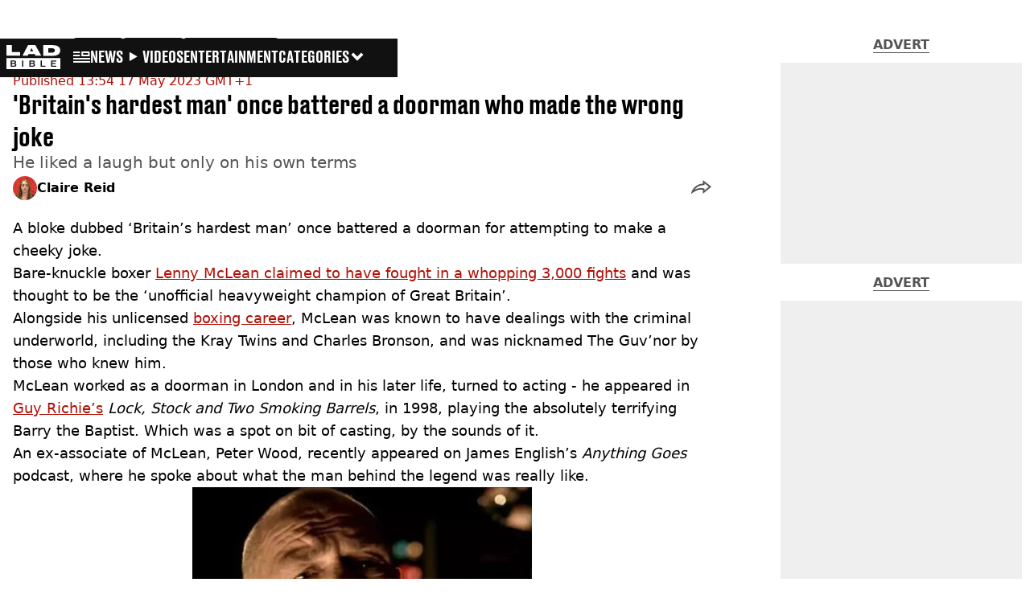

--- FILE ---
content_type: text/html; charset=utf-8
request_url: https://www.ladbible.com/community/britains-hardest-man-lenny-mclean-james-english-620535-20230517
body_size: 51179
content:
<!DOCTYPE html><html lang="en" class="__variable_cfa859 __variable_67393f"><head><meta charSet="utf-8"/><link rel="preconnect" href="https://images.ladbible.com"/><meta name="viewport" content="width=device-width, initial-scale=1, viewport-fit=cover"/><link rel="stylesheet" href="/_next/static/css/b50c3416ac4c876d.css" data-precedence="next"/><link rel="stylesheet" href="/_next/static/css/0bd584c151bd1146.css" data-precedence="next"/><link rel="stylesheet" href="/_next/static/css/380523aec9f59568.css" data-precedence="next"/><link rel="stylesheet" href="/_next/static/css/191e481e6288e178.css" data-precedence="next"/><link rel="stylesheet" href="/_next/static/css/1a71cc0cdcfec289.css" data-precedence="next"/><link rel="stylesheet" href="/_next/static/css/9070588a8e09ffb6.css" data-precedence="next"/><link rel="stylesheet" href="/_next/static/css/ed7e1db956e733c1.css" data-precedence="next"/><link rel="stylesheet" href="/_next/static/css/4b08c77f35402236.css" data-precedence="next"/><link rel="stylesheet" href="/_next/static/css/d4d0767c9711f92c.css" data-precedence="next"/><link rel="stylesheet" href="/_next/static/css/1641bd5c25fb9fc3.css" data-precedence="next"/><link rel="stylesheet" href="/_next/static/css/fb29bc87fd64187c.css" data-precedence="next"/><link rel="stylesheet" href="/_next/static/css/d18a24a49f36fad4.css" data-precedence="next"/><link rel="stylesheet" href="/_next/static/css/c2e5857e981fa546.css" data-precedence="next"/><link rel="stylesheet" href="/_next/static/css/504f68cc688c2115.css" data-precedence="next"/><link rel="stylesheet" href="/_next/static/css/6118f2fde7aea843.css" data-precedence="next"/><link rel="stylesheet" href="/_next/static/css/6da7356c06c03582.css" data-precedence="next"/><link rel="preload" as="script" fetchPriority="low" href="/_next/static/chunks/webpack-e0348a89665210df.js"/><script src="/_next/static/chunks/4bd1b696-47593f43dcb427ee.js" async=""></script><script src="/_next/static/chunks/1517-70ae2cf4661ceb62.js" async=""></script><script src="/_next/static/chunks/main-app-7d742eca1cfa08a6.js" async=""></script><script src="/_next/static/chunks/4839-71ffa880935cdceb.js" async=""></script><script src="/_next/static/chunks/4919-ca6485904653e297.js" async=""></script><script src="/_next/static/chunks/9834-ef804c25a2536732.js" async=""></script><script src="/_next/static/chunks/1082-81ee260613474b75.js" async=""></script><script src="/_next/static/chunks/7194-ed0807bf7b2ccbd0.js" async=""></script><script src="/_next/static/chunks/977-074571d863122e8a.js" async=""></script><script src="/_next/static/chunks/app/ladbible/layout-5cdc7b837581915a.js" async=""></script><script src="/_next/static/chunks/1046-36e7a6bedfedac24.js" async=""></script><script src="/_next/static/chunks/8713-1e9864e7fcd66f04.js" async=""></script><script src="/_next/static/chunks/9994-ca5b679712c69dc6.js" async=""></script><script src="/_next/static/chunks/1054-abd5b48805f36ab4.js" async=""></script><script src="/_next/static/chunks/4619-002045ff57a09cf0.js" async=""></script><script src="/_next/static/chunks/2082-2bbe0470f9d2bc08.js" async=""></script><script src="/_next/static/chunks/2271-b598b94f5ac5f79b.js" async=""></script><script src="/_next/static/chunks/9465-5f18f4f072977d7e.js" async=""></script><script src="/_next/static/chunks/app/ladbible/content/%5B...staticLink%5D/page-817035d07c025f1d.js" async=""></script><script src="/_next/static/chunks/app/ladbible/error-75f9cbcef71d9a17.js" async=""></script><link rel="preload" href="https://consent.ladbible.com/unified/wrapperMessagingWithoutDetection.js" as="script"/><link rel="preload" href="https://cp.ladbible.com/now.js" as="script"/><link rel="preload" href="/_next/static/chunks/3634.b0907fb5d021123b.js" as="script" fetchPriority="low"/><meta name="next-size-adjust"/><meta name="theme-color" content="#111111"/><title>&#x27;Britain&#x27;s hardest man&#x27; Lenny McLean once battered a doorman who made the wrong joke</title><meta name="description" content="Bare-knuckle boxer Lenny McLean claimed to have fought in a whopping 3,000 fights and was said to be the ‘unofficial heavyweight champion of Great Britain’"/><link rel="manifest" href="/manifest.webmanifest"/><meta name="keywords" content="Celebrity, Crime"/><meta name="robots" content="max-video-preview:-1, max-image-preview:large, max-snippet:-1"/><meta name="fb:app_id" content="331116490288120"/><link rel="canonical" href="https://www.ladbible.com/community/britains-hardest-man-lenny-mclean-james-english-620535-20230517"/><link rel="alternate" type="application/rss+xml" href="https://www.ladbible.com/index.rss"/><meta property="og:title" content="&#x27;Britain&#x27;s hardest man&#x27; once battered a doorman who made the wrong joke"/><meta property="og:description" content="Bare-knuckle boxer Lenny McLean claimed to have fought in a whopping 3,000 fights and was said to be the ‘unofficial heavyweight champion of Great Britain’"/><meta property="og:url" content="https://www.ladbible.com/community/britains-hardest-man-lenny-mclean-james-english-620535-20230517"/><meta property="og:site_name" content="LADbible"/><meta property="og:image" content="https://images.ladbible.com/ogimage/v3/assets/bltcd74acc1d0a99f3a/blt82025456b7f36103/6464c833a217a4560c84b442/Britains-hardest-man-battered-inmate_(3).png"/><meta property="og:type" content="website"/><meta name="twitter:card" content="summary_large_image"/><meta name="twitter:creator" content="@ladbible"/><meta name="twitter:title" content="&#x27;Britain&#x27;s hardest man&#x27; once battered a doorman who made the wrong joke"/><meta name="twitter:description" content="Bare-knuckle boxer Lenny McLean claimed to have fought in a whopping 3,000 fights and was said to be the ‘unofficial heavyweight champion of Great Britain’"/><meta name="twitter:image" content="https://images.ladbible.com/ogimage/v3/assets/bltcd74acc1d0a99f3a/blt82025456b7f36103/6464c833a217a4560c84b442/Britains-hardest-man-battered-inmate_(3).png"/><link rel="icon" href="/icons/ladbible/favicon.ico"/><script src="/_next/static/chunks/polyfills-42372ed130431b0a.js" noModule=""></script></head><body><div class="loading-bar_loader__2fNms" style="--loader-width:0%;--loader-opacity:0"></div><script>(self.__next_s=self.__next_s||[]).push([0,{"children":"window.__GRANULAR__ = {GRAPHQL_CLIENT_URL: \"https://hexa.ladbiblegroup.com/graphql\"}","id":"granular-vars"}])</script><header class="nav_menuOffset__bbM2e nav_nav__x2GRf"><div class="nav_inner__RZKhI"><nav class="nav_mobileHeader__1X4Gt"><div class="nav_navButton__AB6Rn nav_clickable__c_a4R"><button class="nav-button_button__g2MRU" type="button"><svg aria-label="LADbible Logo" viewBox="0 0 107 48" xmlns="http://www.w3.org/2000/svg"><g fill="var(--ladbible-logo-color, var(--color-almost-black))" fill-rule="evenodd"><path d="M0 0v21h27v-6.83H10.667V0z"></path><path d="M49.902 5.843l3.254 6.464h-6.448l3.194-6.464zM42.992 0L32 21h10.47l1.413-2.907h12.19L57.517 21H69L57.301 0H42.993zM83.23 15.398h5.38c6.92 0 7.525-3.012 7.525-4.547v-.174c0-1.535-.635-4.373-7.526-4.373h-5.38v9.094zM73.045.077h17.106c12.905 0 16.562 4.837 16.562 10.195v.897c0 5.098-2.962 10.456-16.562 10.456H73.045V.077z" fill-rule="nonzero"></path><path d="M53.271 35.39c.356-.236.534-.657.534-1.263 0-.584-.19-.98-.568-1.19-.38-.208-.85-.313-1.414-.313h-3.947v3.122h3.965c.596 0 1.074-.118 1.43-.355M52.237 37.728h-4.361v3.37h4.309c.276 0 .537-.03.784-.09.247-.062.46-.158.638-.29.178-.132.322-.3.431-.504.11-.203.164-.454.164-.751 0-.595-.181-1.033-.543-1.314-.362-.28-.836-.42-1.422-.42M16.194 35.39c.356-.236.534-.657.534-1.263 0-.584-.19-.98-.568-1.19-.38-.208-.85-.313-1.414-.313H10.8v3.122h3.965c.596 0 1.074-.118 1.43-.355M15.16 37.728h-4.361v3.37h4.309c.276 0 .537-.03.784-.09.247-.062.46-.158.638-.29.178-.132.322-.3.431-.504.11-.203.164-.454.164-.751 0-.595-.181-1.033-.543-1.314-.362-.28-.836-.42-1.422-.42"></path><path d="M98.89 32.69H90.9v3.04h6.498v1.998H90.9v3.304h7.98v2.048H88.538V30.642H98.89v2.048zM77.472 43.08h-9.55V30.642h2.362v10.39h7.188v2.048zm-21.15-1.916c-.207.44-.5.804-.88 1.09-.378.287-.832.496-1.36.628a7.24 7.24 0 0 1-1.759.198h-6.74V30.642h6.361c.562 0 1.103.066 1.62.198.517.132.974.339 1.37.62.397.28.713.641.949 1.081.235.441.353.975.353 1.603 0 .705-.18 1.26-.543 1.668-.362.407-.87.705-1.526.892.76.176 1.36.487 1.802.933.442.446.663 1.088.663 1.925 0 .627-.103 1.161-.31 1.602zM33.414 43.08h-2.362V30.642h2.362V43.08zm-14.17-1.916c-.206.44-.499.804-.878 1.09-.38.287-.834.496-1.362.628a7.24 7.24 0 0 1-1.758.198h-6.74V30.642h6.36c.564 0 1.104.066 1.62.198.518.132.975.339 1.371.62.397.28.713.641.948 1.081.236.441.354.975.354 1.603 0 .705-.181 1.26-.543 1.668-.362.407-.87.705-1.525.892.758.176 1.358.487 1.8.933.443.446.664 1.088.664 1.925 0 .627-.103 1.161-.31 1.602zM.01 47.995h106.93V25.811H.01v22.184z" fill-rule="nonzero"></path></g></svg><span>Menu</span></button></div><div class="nav_navLogo__l_PRc"><a class="logo-link_link__LJxzo" href="/"><svg aria-label="LADbible Logo" viewBox="0 0 107 48" xmlns="http://www.w3.org/2000/svg"><g fill="var(--ladbible-logo-color, var(--color-almost-black))" fill-rule="evenodd"><path d="M0 0v21h27v-6.83H10.667V0z"></path><path d="M49.902 5.843l3.254 6.464h-6.448l3.194-6.464zM42.992 0L32 21h10.47l1.413-2.907h12.19L57.517 21H69L57.301 0H42.993zM83.23 15.398h5.38c6.92 0 7.525-3.012 7.525-4.547v-.174c0-1.535-.635-4.373-7.526-4.373h-5.38v9.094zM73.045.077h17.106c12.905 0 16.562 4.837 16.562 10.195v.897c0 5.098-2.962 10.456-16.562 10.456H73.045V.077z" fill-rule="nonzero"></path><path d="M53.271 35.39c.356-.236.534-.657.534-1.263 0-.584-.19-.98-.568-1.19-.38-.208-.85-.313-1.414-.313h-3.947v3.122h3.965c.596 0 1.074-.118 1.43-.355M52.237 37.728h-4.361v3.37h4.309c.276 0 .537-.03.784-.09.247-.062.46-.158.638-.29.178-.132.322-.3.431-.504.11-.203.164-.454.164-.751 0-.595-.181-1.033-.543-1.314-.362-.28-.836-.42-1.422-.42M16.194 35.39c.356-.236.534-.657.534-1.263 0-.584-.19-.98-.568-1.19-.38-.208-.85-.313-1.414-.313H10.8v3.122h3.965c.596 0 1.074-.118 1.43-.355M15.16 37.728h-4.361v3.37h4.309c.276 0 .537-.03.784-.09.247-.062.46-.158.638-.29.178-.132.322-.3.431-.504.11-.203.164-.454.164-.751 0-.595-.181-1.033-.543-1.314-.362-.28-.836-.42-1.422-.42"></path><path d="M98.89 32.69H90.9v3.04h6.498v1.998H90.9v3.304h7.98v2.048H88.538V30.642H98.89v2.048zM77.472 43.08h-9.55V30.642h2.362v10.39h7.188v2.048zm-21.15-1.916c-.207.44-.5.804-.88 1.09-.378.287-.832.496-1.36.628a7.24 7.24 0 0 1-1.759.198h-6.74V30.642h6.361c.562 0 1.103.066 1.62.198.517.132.974.339 1.37.62.397.28.713.641.949 1.081.235.441.353.975.353 1.603 0 .705-.18 1.26-.543 1.668-.362.407-.87.705-1.526.892.76.176 1.36.487 1.802.933.442.446.663 1.088.663 1.925 0 .627-.103 1.161-.31 1.602zM33.414 43.08h-2.362V30.642h2.362V43.08zm-14.17-1.916c-.206.44-.499.804-.878 1.09-.38.287-.834.496-1.362.628a7.24 7.24 0 0 1-1.758.198h-6.74V30.642h6.36c.564 0 1.104.066 1.62.198.518.132.975.339 1.371.62.397.28.713.641.948 1.081.236.441.354.975.354 1.603 0 .705-.181 1.26-.543 1.668-.362.407-.87.705-1.525.892.758.176 1.358.487 1.8.933.443.446.664 1.088.664 1.925 0 .627-.103 1.161-.31 1.602zM.01 47.995h106.93V25.811H.01v22.184z" fill-rule="nonzero"></path></g></svg></a></div><ul class="quick-links_linkContainer__lUoVk"><li class="quickLink"><div class=""><a rel="noreferrer" class="quick-link_anchor__ysKv_" href="/news"><div class="quick-link_quickLink__O8Ynj"><img alt="icon" loading="lazy" width="21" height="16" decoding="async" data-nimg="1" class="" style="color:transparent" src="/_next/static/media/news.328863f8.svg"/><span class="quick-link_text__XEElB ">News</span></div></a></div></li><li class="quickLink"><div class=""><a href="/videos" rel="noreferrer" class="quick-link_anchor__ysKv_"><div class="quick-link_quickLink__O8Ynj"><div class=""><div class="sprite_sprite__Gdvn9 sprite_animated__vOgSn" role="img" style="--sprite-width:24px;--sprite-height:19px;--sprite-background-image:url(/_next/static/media/play_sprites.34499de4.png);--sprite-background-position:0 0;--sprite-background-size:2160px;--bg-pos-x:-2136px;--bg-pos-y:0;animation:sprite_sprite-animation__o7R1P 4000ms steps(89) forwards"></div></div><span class="quick-link_text__XEElB ">videos</span></div></a></div></li><li class="quickLink"><div class="quick-link_desktopElements__XCcZq"><a rel="noreferrer" class="quick-link_anchor__ysKv_" href="/entertainment"><div class="quick-link_quickLink__O8Ynj"><span class="quick-link_text__XEElB ">entertainment</span></div></a></div></li></ul></nav><div class="menu_menu__0wPhA "><ul class="menu_menuList__5ZLGo" data-testid="top-level-items"><li class="menu_subList__LcB2v"><div class="lightning_bordered__5S_No lightning_lightning__ORdcp"><div class="lightning_inner__gJI_5"><a href="/">Home</a></div></div></li><li class="menu_topLevel__CApmW"><div class="lightning_bordered__5S_No lightning_lightning__ORdcp"><div class="lightning_inner__gJI_5"><a href="/news">News</a></div></div><div class="menu_subList__LcB2v"><div class="lightning_bordered__5S_No lightning_lightning__ORdcp"><div class="lightning_inner__gJI_5"><ul data-testid="sub-items"><li><a data-is-server="false" href="/uk-news">UK News</a></li><li><a data-is-server="false" href="/us-news">US News</a></li><li><a data-is-server="false" href="/australia">Australia</a></li><li><a data-is-server="false" href="/ireland">Ireland</a></li><li><a data-is-server="false" href="/world-news">World News</a></li><li><a data-is-server="false" href="/weird">Weird News</a></li><li><a data-is-server="false" href="/viral">Viral News</a></li><li><a data-is-server="false" href="/sport">Sport</a></li><li><a data-is-server="false" href="/technology">Technology</a></li><li><a data-is-server="false" href="/science">Science</a></li><li><a data-is-server="false" href="/true-crime">True Crime</a></li><li><a data-is-server="false" href="/travel">Travel</a></li></ul></div></div></div></li><li class="menu_topLevel__CApmW"><div class="lightning_bordered__5S_No lightning_lightning__ORdcp"><div class="lightning_inner__gJI_5"><a href="/entertainment">Entertainment</a></div></div><div class="menu_subList__LcB2v"><div class="lightning_bordered__5S_No lightning_lightning__ORdcp"><div class="lightning_inner__gJI_5"><ul data-testid="sub-items"><li><a data-is-server="false" href="/celebrity">Celebrity</a></li><li><a data-is-server="false" href="/tv-and-film">TV &amp; Film</a></li><li><a data-is-server="false" href="/netflix">Netflix</a></li><li><a data-is-server="false" href="/music">Music</a></li><li><a data-is-server="false" href="/gaming">Gaming</a></li><li><a data-is-server="false" href="/tiktok">TikTok</a></li></ul></div></div></div></li><li class="menu_topLevel__CApmW"><div class="lightning_bordered__5S_No lightning_lightning__ORdcp"><div class="lightning_inner__gJI_5"><a href="/originals">LAD Originals</a></div></div><div class="menu_subList__LcB2v"><div class="lightning_bordered__5S_No lightning_lightning__ORdcp"><div class="lightning_inner__gJI_5"><ul data-testid="sub-items"><li><a data-is-server="false" href="https://www.ffsproductions.com/">FFS PRODUCTIONS</a></li><li><a href="/say-maaate-to-a-mate" data-is-server="true">Say Maaate to a Mate</a></li><li><a data-is-server="false" href="/daily-ladness">Daily Ladness</a></li><li><a href="/uokm8" data-is-server="true">UOKM8?</a></li><li><a href="/freetobe" data-is-server="true">FreeToBe</a></li><li><a href="/citizenreef" data-is-server="true">Citizen Reef</a></li></ul></div></div></div></li><li class="menu_topLevel__CApmW  menu_categories__raXRO categories"><div class="lightning_bordered__5S_No lightning_lightning__ORdcp"><div class="lightning_inner__gJI_5"><button class="menu_categoriesButton__QoZD_" type="button">Categories<svg xmlns="http://www.w3.org/2000/svg" width="20" height="20" viewBox="0 0 20 20"><path fill="currentColor" d="M10 9.727l6.364-6.363L20 7l-6.364 6.364L10 17 0 7l3.636-3.636z"></path></svg></button></div></div></li></ul><div class="progress-nodes_verticalLine__tvCd_"><div class="progress-nodes_nodeContainer__pOJSo" data-testid="progress-nodes"><button type="button" class="progress-nodes_nodeWrapper__gj8LD" label="Node"><div class="progress-nodes_node__3J870" style="opacity:50%"></div></button><button type="button" class="progress-nodes_nodeWrapper__gj8LD" label="Node"><div class="progress-nodes_node__3J870" style="opacity:undefined%"></div></button><button type="button" class="progress-nodes_nodeWrapper__gj8LD" label="Node"><div class="progress-nodes_node__3J870" style="opacity:undefined%"></div></button></div></div></div></div></header><main><script id="content-json-ld" type="application/ld+json">{"@context":"https://schema.org","@type":"NewsArticle","mainEntityOfPage":{"@type":"WebPage","@id":"https://www.ladbible.com/community/britains-hardest-man-lenny-mclean-james-english-620535-20230517"},"headline":"'Britain's hardest man' Lenny McLean once battered a doorman who made the wrong joke","description":"Bare-knuckle boxer Lenny McLean claimed to have fought in a whopping 3,000 fights and was said to be the ‘unofficial heavyweight champion of Great Britain’","image":{"@type":"ImageObject","url":"https://images.ladbible.com/resize?type=webp&quality=70&width=1200&fit=contain&gravity=auto&url=https://images.ladbiblegroup.com/v3/assets/bltcd74acc1d0a99f3a/blt82025456b7f36103/6464c833a217a4560c84b442/Britains-hardest-man-battered-inmate_(3).png","width":1200,"height":675},"datePublished":"2023-05-17T12:54:09.241Z","dateModified":"2023-05-17T12:54:41.551Z","articleSection":["Community"],"keywords":["Celebrity","Crime"],"author":{"@type":"Person","name":"Claire Reid","url":"https://www.ladbible.com/author/claire-reid"},"publisher":{"@type":"Organization","name":"ladbible","logo":{"@type":"ImageObject","url":"https://www.ladbible.com/_next/static/media/ladbible.b74fd188.png","width":256,"height":120}}}</script><script id="breadcrumb-json-ld" type="application/ld+json">[{"@context":"https://schema.org","@type":"BreadcrumbList","itemListElement":[{"@type":"ListItem","position":1,"name":"community","item":"https://www.ladbible.com/community"}]}]</script><!--$?--><template id="B:0"></template><div class="article-page-skeleton_background__h2J4n"></div><section class="article-page-skeleton_articleTemplate__wf_AG"><div class="article-page-skeleton_leftColumn__28Isu"><div class="article-page-skeleton_featuredImage__TCTAW skeleton"></div><div class="article-page-skeleton_articleMeta__CtmfM"><div class="article-page-skeleton_title__NiWuq skeleton"></div><div class="article-page-skeleton_summary__TaOt4 skeleton"></div><div class="article-page-skeleton_authorWrapper__spgI2"><div class="article-page-skeleton_authorImage__jHoQL skeleton"></div><div class="article-page-skeleton_authorName__J7i7J skeleton"></div></div><div class="article-page-skeleton_time__QyPx_ skeleton"></div></div><div class="article-page-skeleton_body__Lm23z"><div class="article-page-skeleton_bodyBlock__Dv089"><div class="article-page-skeleton_text__67dM1 skeleton"></div><div class="article-page-skeleton_text__67dM1 skeleton"></div><div class="article-page-skeleton_text__67dM1 skeleton"></div><div class="article-page-skeleton_text__67dM1 skeleton"></div></div><div class="article-page-skeleton_bodyBlock__Dv089"><div class="article-page-skeleton_text__67dM1 skeleton"></div><div class="article-page-skeleton_text__67dM1 skeleton"></div><div class="article-page-skeleton_text__67dM1 skeleton"></div><div class="article-page-skeleton_text__67dM1 skeleton"></div></div><div class="article-page-skeleton_embed__E6BSi skeleton"></div><div class="article-page-skeleton_bodyBlock__Dv089"><div class="article-page-skeleton_text__67dM1 skeleton"></div><div class="article-page-skeleton_text__67dM1 skeleton"></div><div class="article-page-skeleton_text__67dM1 skeleton"></div><div class="article-page-skeleton_text__67dM1 skeleton"></div></div><div class="article-page-skeleton_bodyBlock__Dv089"><div class="article-page-skeleton_text__67dM1 skeleton"></div><div class="article-page-skeleton_text__67dM1 skeleton"></div><div class="article-page-skeleton_text__67dM1 skeleton"></div><div class="article-page-skeleton_text__67dM1 skeleton"></div></div></div></div><div class="article-page-skeleton_rightColumn__S5tWK"><span class="article-page-skeleton_advert__RoXpj skeleton"></span><span class="article-page-skeleton_advert__RoXpj skeleton" style="--custom-height:600px"></span><span class="article-page-skeleton_advert__RoXpj skeleton"></span></div></section><!--/$--></main><footer class="footer_footer__IaZdr"><div class="footer_inner__Qj8qs"><div class="footer_links__731Yg"><div class="footer-links_links__QuEBb"><ul><li><a class="footer-links_link__lUYgh" target="_blank" href="/cdn-cgi/l/email-protection#402124362532342933292e27003428252c21242229222c2527322f35306e232f2d7f3335222a2523347d0124362532342933292e27">Advertise</a></li><li><a class="footer-links_link__lUYgh" target="_blank" href="http://www.ladbiblegroup.com/terms-conditions/">Terms</a></li><li><a class="footer-links_link__lUYgh" target="_blank" href="http://www.ladbiblegroup.com/privacy/">Privacy &amp; Cookies</a></li><li><a class="footer-links_link__lUYgh" target="_blank" href="http://www.ladbiblegroup.com/">LADbible Group</a></li><li><a class="footer-links_link__lUYgh" target="_blank" href="https://www.unilad.com/">UNILAD</a></li><li><a class="footer-links_link__lUYgh" target="_blank" href="https://www.sportbible.com/">SPORTbible</a></li><li><a class="footer-links_link__lUYgh" target="_blank" href="https://www.gamingbible.com/">GAMINGbible</a></li><li><a class="footer-links_link__lUYgh" target="_blank" href="https://www.tyla.com/">Tyla</a></li><li><a class="footer-links_link__lUYgh" target="_blank" href="https://www.uniladtech.com/">UNILAD Tech</a></li><li><a class="footer-links_link__lUYgh" target="_blank" href="https://www.foodbible.com/">FOODbible</a></li><li><a class="footer-links_link__lUYgh" target="_blank" href="http://www.thecontentbible.com/">License Our Content</a></li><li><a class="footer-links_link__lUYgh" href="/about-and-contact">About Us &amp; Contact</a></li><li><a class="footer-links_link__lUYgh" target="_blank" href="https://jobs.ladbiblegroup.com/">Jobs</a></li><li><a class="footer-links_link__lUYgh" href="/latest">Latest</a></li><li><a class="footer-links_link__lUYgh" href="/index/tags">Topics A-Z</a></li><li><a class="footer-links_link__lUYgh" href="/index/authors">Authors</a></li><li><button class="footer-links_link__lUYgh footer-links_privacy__1tk3b" type="button" id="pmLink">Privacy Settings</button></li></ul></div></div><div class="footer_socials__FYr9t"><div class="social-links_container__qZM_6"><div class="social-links_socials__idRw7"><a target="_blank" href="https://www.facebook.com/LADbible"><div class="social-icon_socialIcon__qz1Nv" data-testid="icon-facebook"><svg xmlns="http://www.w3.org/2000/svg" fill="none" viewBox="0 0 50 50" role="img"><title>Facebook</title><path fill="currentColor" d="M18.63,50H28.8V24.79h7.1l0.75-8.43H28.8c0,0,0-3.15,0-4.8c0-2,0.4-2.78,2.35-2.78c1.56,0,5.51,0,5.51,0V0c0,0-5.8,0-7.05,0c-7.58,0-10.99,3.3-10.99,9.6c0,5.5,0,6.74,0,6.74h-5.3v8.54h5.3V50z"></path></svg></div></a><a target="_blank" href="https://www.instagram.com/ladbible/"><div class="social-icon_socialIcon__qz1Nv" data-testid="icon-insta"><svg viewBox="0 0 50 50" fill="none" xmlns="http://www.w3.org/2000/svg" role="img"><title>Instagram</title><path fill="currentColor" d="M25.02,4.62c6.68,0,7.46,0,10.09,0.15c1.58,0.03,3.15,0.31,4.64,0.85c1.08,0.4,2.06,1.04,2.86,1.87c0.83,0.8,1.48,1.77,1.88,2.85c0.55,1.48,0.84,3.04,0.85,4.62c0.13,2.62,0.15,3.42,0.15,10.06c0,6.64,0,7.42-0.15,10.04c-0.01,1.58-0.3,3.14-0.85,4.62c-0.41,1.08-1.05,2.06-1.88,2.87c-0.8,0.82-1.78,1.45-2.86,1.86c-1.49,0.55-3.05,0.84-4.64,0.86c-2.63,0.11-3.41,0.13-10.09,0.13c-6.68,0-7.45-0.08-10.14-0.08c-1.58-0.02-3.15-0.31-4.64-0.86c-1.08-0.4-2.05-1.03-2.86-1.86c-0.83-0.8-1.47-1.78-1.88-2.87c-0.55-1.48-0.84-3.04-0.85-4.62c-0.13-2.62-0.15-3.4-0.15-10.04c0-6.64,0-7.44,0.15-10.06c0.01-1.58,0.3-3.14,0.85-4.62c0.4-1.08,1.04-2.05,1.88-2.85c0.8-0.83,1.78-1.47,2.86-1.87c1.49-0.53,3.06-0.82,4.64-0.85c2.63-0.13,3.41-0.15,10.08-0.15L25.02,4.62z M24.96,0.19c-6.78,0-7.63,0-10.29,0.15c-2.07,0.04-4.11,0.43-6.04,1.16C6.96,2.11,5.45,3.09,4.2,4.36C2.93,5.6,1.95,7.11,1.32,8.77c-0.73,1.93-1.13,3.97-1.16,6.04C0.03,17.46,0,18.31,0,25.07c0,6.76,0,7.6,0.16,10.26c0.04,2.06,0.43,4.11,1.16,6.04c0.63,1.66,1.61,3.16,2.87,4.4c1.27,1.26,2.81,2.22,4.49,2.82c1.94,0.71,3.98,1.1,6.04,1.16c2.66,0.11,3.51,0.15,10.29,0.15c6.78,0,7.64,0,10.31-0.15c2.06-0.05,4.11-0.44,6.04-1.16c1.67-0.63,3.18-1.61,4.43-2.88c1.27-1.24,2.25-2.74,2.87-4.4c0.73-1.93,1.12-3.98,1.16-6.04C49.97,32.6,50,31.76,50,25c0-6.76,0-7.6-0.16-10.26c-0.03-2.06-0.43-4.11-1.16-6.04c-0.62-1.66-1.6-3.17-2.87-4.41c-1.25-1.27-2.76-2.24-4.43-2.87c-1.93-0.73-3.98-1.12-6.04-1.16c-2.66-0.13-3.51-0.15-10.31-0.15"></path><path fill="currentColor" d="M25.02,12.2c-1.68,0-3.35,0.33-4.9,0.97c-1.55,0.64-2.97,1.58-4.16,2.77s-2.13,2.6-2.77,4.15c-0.64,1.55-0.97,3.21-0.97,4.89c0,3.38,1.35,6.63,3.75,9.02c2.4,2.39,5.66,3.74,9.06,3.74c1.68,0,3.35-0.33,4.91-0.97c1.56-0.64,2.97-1.58,4.16-2.77s2.14-2.59,2.78-4.14c0.64-1.55,0.98-3.21,0.98-4.89c0-1.68-0.33-3.34-0.97-4.89c-0.64-1.55-1.59-2.96-2.78-4.15s-2.61-2.13-4.16-2.77C28.38,12.53,26.71,12.2,25.02,12.2z M25.02,33.27c-2.2,0-4.32-0.87-5.88-2.43c-1.56-1.55-2.44-3.66-2.44-5.86c0-1.09,0.21-2.17,0.63-3.18c0.42-1.01,1.03-1.92,1.8-2.69c0.77-0.77,1.69-1.38,2.7-1.8c1.01-0.42,2.09-0.63,3.19-0.63c2.21,0,4.33,0.87,5.89,2.43c1.56,1.56,2.44,3.67,2.44,5.87c0,1.09-0.22,2.17-0.63,3.17c-0.42,1.01-1.03,1.92-1.81,2.69c-0.77,0.77-1.69,1.38-2.7,1.8C27.2,33.06,26.12,33.27,25.02,33.27z"></path></svg></div></a><a target="_blank" href="https://x.com/ladbible"><div class="social-icon_socialIcon__qz1Nv" data-testid="icon-x"><svg xmlns="http://www.w3.org/2000/svg" fill="none" viewBox="0 0 50 50" role="img"><title>X</title><path fill="currentColor" stroke="currentColor" stroke-width="0.5" d="M0.12,1.6l19.3,25.81L0,48.4h4.37l17.01-18.37L35.12,48.4H50L29.61,21.14L47.69,1.6h-4.37L27.66,18.52L15,1.6H0.12z M6.55,4.82h6.84l30.18,40.36h-6.84L6.55,4.82z"></path></svg></div></a><a target="_blank" href="https://www.threads.net/@ladbible"><div class="social-icon_socialIcon__qz1Nv" data-testid="icon-threads"><svg role="img" viewBox="0 0 50 50" xmlns="http://www.w3.org/2000/svg"><title>Threads</title><path fill="currentColor" d="M36.96,23.17c-0.21-0.11-0.43-0.21-0.65-0.29c-0.38-7.12-4.27-11.19-10.79-11.23c-0.03,0-0.06,0-0.09,0c-3.91,0-7.15,1.67-9.15,4.7l3.58,2.46c1.49-2.27,3.84-2.74,5.57-2.74c0.02,0,0.04,0,0.06,0c2.15,0.01,3.77,0.63,4.81,1.86c0.76,0.89,1.28,2.11,1.53,3.66c-1.9-0.32-3.96-0.43-6.17-0.3c-6.2,0.36-10.19,3.97-9.92,9c0.14,2.55,1.41,4.75,3.57,6.18c1.84,1.21,4.2,1.8,6.66,1.67c3.24-0.19,5.79-1.42,7.56-3.68c1.36-1.72,2.21-3.95,2.58-6.76c1.55,0.94,2.7,2.17,3.33,3.64c1.07,2.51,1.14,6.63-2.23,9.99c-2.95,2.95-6.49,4.22-11.85,4.26c-5.94-0.04-10.43-1.94-13.35-5.66C9.28,36.45,7.87,31.43,7.81,25c0.06-6.43,1.47-11.45,4.21-14.92c2.92-3.72,7.41-5.62,13.35-5.66c5.99,0.04,10.56,1.95,13.58,5.68c1.49,1.84,2.61,4.13,3.35,6.82l4.21-1.12c-0.9-3.3-2.31-6.14-4.23-8.51C38.39,2.5,32.71,0.05,25.39,0h-0.03C18.04,0.05,12.42,2.51,8.64,7.31c-3.36,4.27-5.09,10.21-5.15,17.67v0.04c0.06,7.45,1.79,13.4,5.15,17.67c3.78,4.8,9.4,7.27,16.72,7.31h0.03c6.49-0.05,11.07-1.75,14.85-5.52c4.93-4.93,4.79-11.11,3.16-14.91C42.23,26.85,40,24.64,36.96,23.17z M25.74,33.73c-2.71,0.15-5.55-1.07-5.68-3.68c-0.1-1.94,1.38-4.1,5.85-4.37c0.52-0.03,1.02-0.04,1.51-0.04c1.62,0,3.13,0.16,4.52,0.46C31.42,32.54,28.4,33.58,25.74,33.73z"></path></svg></div></a><a target="_blank" href="https://www.snapchat.com/add/teamladbible"><div class="social-icon_socialIcon__qz1Nv" data-testid="icon-snapchat"><svg viewBox="0 0 50 50" fill="none" xmlns="http://www.w3.org/2000/svg" role="img"><title>Snapchat</title><path fill="currentColor" d="M38.49,15.58c-0.01,1.1-0.06,2.19-0.15,3.29c-0.01,0.19-0.02,0.37-0.02,0.56c-0.01,0.41,0.22,0.57,0.62,0.54c0.15-0.01,0.29-0.05,0.43-0.1c0.39-0.14,0.78-0.29,1.17-0.44c0.65-0.25,1.31-0.5,2-0.66c0.46-0.11,0.92-0.17,1.39-0.05c1.06,0.25,1.61,1.32,1.2,2.34c-0.11,0.27-0.27,0.5-0.46,0.72c-0.27,0.31-0.58,0.57-0.92,0.8c-0.4,0.27-0.8,0.54-1.2,0.8c-0.67,0.44-1.34,0.89-2,1.34c-0.27,0.19-0.54,0.38-0.81,0.59c-0.15,0.11-0.28,0.24-0.4,0.38c-0.25,0.28-0.37,0.61-0.34,0.99c0.02,0.36,0.09,0.72,0.19,1.06c0.32,1.12,0.8,2.17,1.39,3.16c1.09,1.84,2.49,3.4,4.12,4.75c1.39,1.15,2.91,2.09,4.51,2.89c0.15,0.07,0.29,0.15,0.42,0.23c0.11,0.07,0.2,0.15,0.27,0.25c0.11,0.15,0.12,0.32,0.03,0.49c-0.08,0.15-0.19,0.26-0.32,0.36c-0.18,0.15-0.39,0.27-0.59,0.38c-0.91,0.5-1.88,0.86-2.88,1.13c-0.43,0.12-0.85,0.24-1.28,0.37c-0.3,0.09-0.57,0.22-0.85,0.36c-0.46,0.24-0.72,0.63-0.82,1.14c-0.05,0.28-0.09,0.57-0.13,0.85c-0.13,0.71-0.38,0.97-1.07,1.09c-0.24,0.04-0.49,0.06-0.74,0.08c-0.61,0.04-1.23,0.05-1.85,0.09c-1.4,0.08-2.76,0.3-4.09,0.74c-0.56,0.19-1.1,0.43-1.61,0.73c-0.54,0.31-1.08,0.64-1.62,0.98c-0.85,0.52-1.72,1.02-2.65,1.38c-1.04,0.41-2.11,0.65-3.22,0.75c-0.93,0.09-1.87,0.07-2.8-0.04c-1.4-0.16-2.72-0.57-3.97-1.22c-0.58-0.3-1.14-0.64-1.7-0.98c-0.41-0.25-0.82-0.5-1.23-0.75c-0.98-0.59-2.04-0.97-3.16-1.22c-1.01-0.22-2.04-0.35-3.07-0.38c-0.54-0.02-1.08-0.04-1.62-0.08c-0.31-0.02-0.61-0.06-0.91-0.14c-0.42-0.11-0.69-0.37-0.78-0.8c-0.05-0.24-0.09-0.49-0.13-0.73c-0.01-0.05-0.01-0.1-0.02-0.15c-0.09-0.65-0.41-1.13-1.02-1.41c-0.37-0.17-0.75-0.31-1.14-0.42c-0.68-0.19-1.36-0.35-2.02-0.6c-0.58-0.21-1.14-0.46-1.68-0.76c-0.16-0.09-0.32-0.19-0.47-0.3c-0.1-0.07-0.2-0.15-0.28-0.24c-0.32-0.33-0.29-0.63,0.07-0.92c0.18-0.14,0.38-0.23,0.58-0.33c1.41-0.7,2.74-1.52,3.98-2.48c1.77-1.38,3.29-3,4.46-4.94c0.62-1.03,1.14-2.12,1.47-3.29c0.11-0.37,0.18-0.75,0.19-1.14c0.02-0.38-0.11-0.71-0.36-0.99c-0.15-0.17-0.32-0.31-0.5-0.44c-0.51-0.39-1.05-0.75-1.58-1.1c-0.68-0.45-1.36-0.9-2.04-1.35c-0.34-0.22-0.67-0.47-0.96-0.75c-0.22-0.21-0.41-0.43-0.56-0.69c-0.32-0.54-0.34-1.11-0.1-1.69c0.17-0.4,0.46-0.67,0.85-0.83c0.44-0.17,0.89-0.19,1.34-0.11c0.54,0.09,1.05,0.25,1.56,0.44c0.52,0.19,1.03,0.4,1.55,0.59c0.24,0.09,0.48,0.18,0.74,0.22c0.06,0.01,0.12,0.03,0.18,0.02c0.3-0.01,0.54-0.11,0.54-0.51c0-0.34-0.02-0.67-0.04-1.01c-0.12-1.82-0.17-3.64-0.09-5.46c0.05-1.16,0.16-2.31,0.42-3.45c0.36-1.58,1-3.01,1.97-4.3c1.79-2.39,4.14-3.9,6.96-4.7c1.55-0.45,3.12-0.6,4.72-0.54c1.69,0.05,3.32,0.37,4.89,0.99c1.5,0.59,2.86,1.4,4.04,2.51c1.48,1.4,2.62,3.03,3.24,5.01c0.28,0.89,0.46,1.81,0.57,2.74C38.49,12.69,38.5,14.14,38.49,15.58z"></path></svg></div></a><a target="_blank" href="https://www.tiktok.com/@ladbible?lang=en"><div class="social-icon_socialIcon__qz1Nv" data-testid="icon-tiktok"><svg viewBox="0 0 50 50" fill="none" xmlns="http://www.w3.org/2000/svg" role="img"><title>TikTok</title><path fill="currentColor" d="M46.64,12.18c0-0.22-0.01-0.24-0.24-0.23c-0.57,0-1.13-0.06-1.68-0.15c-2.02-0.3-8.58-3.76-9.69-9.41c-0.02-0.11-0.27-1.51-0.27-2.11c0-0.26,0-0.27-0.26-0.27c-0.06,0-0.12,0-0.18,0C31.76,0,29.2,0,26.63,0c-0.52,0-0.45-0.06-0.45,0.45c0,11.18,0,22.35,0,33.53c0,0.42-0.01,0.83-0.09,1.24c-0.39,2.16-1.49,3.86-3.35,5.01c-1.61,1-3.37,1.29-5.23,0.91c-0.59-0.12-1.14-0.34-1.69-0.56c-0.05-0.04-0.09-0.08-0.13-0.12c-0.18-0.16-0.39-0.29-0.59-0.43c-2.37-1.65-3.5-3.94-3.16-6.81c0.35-2.91,2.01-4.89,4.76-5.9c0.82-0.3,1.68-0.43,2.56-0.38c0.57,0.03,1.13,0.1,1.67,0.26c0.19,0.05,0.29-0.01,0.3-0.21c0-0.07,0-0.14,0-0.21c0-2.01-0.07-6.39-0.09-6.4c0-0.57,0-1.16,0.02-1.73c0-0.17-0.08-0.2-0.22-0.21c-1.04-0.12-2.07-0.15-3.11-0.07c-1.44,0.1-2.83,0.4-4.19,0.89c-2.16,0.78-4.06,1.99-5.69,3.6c-1.41,1.39-2.51,2.98-3.32,4.79c-0.78,1.72-1.22,3.54-1.34,5.42c-0.05,0.82-0.05,1.64,0.03,2.46c0.1,1.13,0.32,2.24,0.66,3.33c0.98,3.12,2.78,5.67,5.33,7.7c0.26,0.21,0.51,0.43,0.82,0.56c0.13,0.12,0.26,0.23,0.39,0.35c0.41,0.31,0.85,0.58,1.32,0.8c2.85,1.41,5.85,1.99,9.02,1.6c4.11-0.51,7.53-2.33,10.22-5.48c2.53-2.97,3.76-6.44,3.79-10.34c0.03-5.57,0.01-11.13,0.01-16.7c0-0.13-0.07-0.32,0.07-0.39c0.11-0.05,0.23,0.1,0.34,0.17c2.06,1.36,4.29,2.35,6.69,2.9c1.4,0.32,2.81,0.52,4.26,0.52c0.45,0,0.51-0.02,0.51-0.48C46.74,18.1,46.64,12.7,46.64,12.18L46.64,12.18z"></path></svg></div></a></div><div class="social-links_youtube__GeahK"><a target="_blank" class="social-links_youtubeLink__cUasi" href="https://www.youtube.com/@ladbible"><div class="social-icon_socialIcon__qz1Nv" data-testid="icon-youtube"><svg viewBox="0 0 50 50" fill="none" xmlns="http://www.w3.org/2000/svg" role="img"><title>YouTube</title><path fill="currentColor" d="M39.61,7.91H10.38c-2.75,0-5.39,1.05-7.34,2.93C1.09,12.72,0,15.27,0,17.92v14.16c0,2.66,1.09,5.2,3.04,7.08c1.95,1.88,4.59,2.93,7.34,2.93h29.23c2.75,0,5.4-1.05,7.35-2.93c1.95-1.88,3.04-4.42,3.04-7.08V18c0.01-1.32-0.25-2.63-0.77-3.86c-0.52-1.22-1.28-2.34-2.25-3.27c-0.96-0.94-2.11-1.68-3.38-2.19C42.34,8.17,40.99,7.91,39.61,7.91z M32.57,25.65L18.9,31.98c-0.08,0.04-0.18,0.05-0.27,0.05c-0.09-0.01-0.18-0.04-0.26-0.08s-0.14-0.11-0.19-0.19c-0.05-0.08-0.07-0.16-0.07-0.25V18.54c0-0.09,0.02-0.18,0.07-0.26c0.04-0.08,0.11-0.14,0.19-0.19c0.08-0.05,0.17-0.08,0.26-0.08c0.09,0,0.19,0.02,0.27,0.06l13.69,6.68c0.07,0.05,0.14,0.12,0.18,0.2c0.04,0.08,0.07,0.17,0.06,0.26c0,0.09-0.02,0.18-0.07,0.25C32.71,25.54,32.65,25.6,32.57,25.65z"></path></svg></div><p>LAD Entertainment</p></a><a target="_blank" class="social-links_youtubeLink__cUasi" href="https://www.youtube.com/@ladbiblestories"><div class="social-icon_socialIcon__qz1Nv" data-testid="icon-youtube"><svg viewBox="0 0 50 50" fill="none" xmlns="http://www.w3.org/2000/svg" role="img"><title>YouTube</title><path fill="currentColor" d="M39.61,7.91H10.38c-2.75,0-5.39,1.05-7.34,2.93C1.09,12.72,0,15.27,0,17.92v14.16c0,2.66,1.09,5.2,3.04,7.08c1.95,1.88,4.59,2.93,7.34,2.93h29.23c2.75,0,5.4-1.05,7.35-2.93c1.95-1.88,3.04-4.42,3.04-7.08V18c0.01-1.32-0.25-2.63-0.77-3.86c-0.52-1.22-1.28-2.34-2.25-3.27c-0.96-0.94-2.11-1.68-3.38-2.19C42.34,8.17,40.99,7.91,39.61,7.91z M32.57,25.65L18.9,31.98c-0.08,0.04-0.18,0.05-0.27,0.05c-0.09-0.01-0.18-0.04-0.26-0.08s-0.14-0.11-0.19-0.19c-0.05-0.08-0.07-0.16-0.07-0.25V18.54c0-0.09,0.02-0.18,0.07-0.26c0.04-0.08,0.11-0.14,0.19-0.19c0.08-0.05,0.17-0.08,0.26-0.08c0.09,0,0.19,0.02,0.27,0.06l13.69,6.68c0.07,0.05,0.14,0.12,0.18,0.2c0.04,0.08,0.07,0.17,0.06,0.26c0,0.09-0.02,0.18-0.07,0.25C32.71,25.54,32.65,25.6,32.57,25.65z"></path></svg></div><p>LAD Stories</p></a></div></div></div><div class="footer_submit__T_J4g"><div class="submit-content_submit__jIIv7"><div class="lightning_bordered__5S_No lightning_thinBorder___8yI8 lightning_lightning__ORdcp"><div class="lightning_inner__gJI_5 lightning_thinBorder___8yI8"><a target="_blank" class="submit-content_submitContent__o5zTk" href="/submit">Submit Your Content</a></div></div></div></div></div></footer><script data-cfasync="false" src="/cdn-cgi/scripts/5c5dd728/cloudflare-static/email-decode.min.js"></script><script src="/_next/static/chunks/webpack-e0348a89665210df.js" async=""></script><script>(self.__next_f=self.__next_f||[]).push([0])</script><script>self.__next_f.push([1,"13:\"$Sreact.fragment\"\n14:I[15244,[],\"\"]\n15:I[43866,[],\"\"]\n18:I[86213,[],\"OutletBoundary\"]\n1a:I[86213,[],\"MetadataBoundary\"]\n1c:I[86213,[],\"ViewportBoundary\"]\n1e:I[34835,[],\"\"]\n1f:I[95693,[\"4839\",\"static/chunks/4839-71ffa880935cdceb.js\",\"4919\",\"static/chunks/4919-ca6485904653e297.js\",\"9834\",\"static/chunks/9834-ef804c25a2536732.js\",\"1082\",\"static/chunks/1082-81ee260613474b75.js\",\"7194\",\"static/chunks/7194-ed0807bf7b2ccbd0.js\",\"977\",\"static/chunks/977-074571d863122e8a.js\",\"3325\",\"static/chunks/app/ladbible/layout-5cdc7b837581915a.js\"],\"LoadingBar\"]\n1:HL[\"/_next/static/media/a4f261a9440fc48e-s.p.woff2\",\"font\",{\"crossOrigin\":\"\",\"type\":\"font/woff2\"}]\n2:HL[\"/_next/static/media/da3bd2358a9ab868-s.p.woff2\",\"font\",{\"crossOrigin\":\"\",\"type\":\"font/woff2\"}]\n3:HL[\"/_next/static/css/b50c3416ac4c876d.css\",\"style\"]\n4:HL[\"/_next/static/css/0bd584c151bd1146.css\",\"style\"]\n5:HL[\"/_next/static/css/380523aec9f59568.css\",\"style\"]\n6:HL[\"/_next/static/css/191e481e6288e178.css\",\"style\"]\n7:HL[\"/_next/static/css/1a71cc0cdcfec289.css\",\"style\"]\n8:HL[\"/_next/static/css/9070588a8e09ffb6.css\",\"style\"]\n9:HL[\"/_next/static/css/ed7e1db956e733c1.css\",\"style\"]\na:HL[\"/_next/static/css/4b08c77f35402236.css\",\"style\"]\nb:HL[\"/_next/static/css/d4d0767c9711f92c.css\",\"style\"]\nc:HL[\"/_next/static/css/1641bd5c25fb9fc3.css\",\"style\"]\nd:HL[\"/_next/static/css/fb29bc87fd64187c.css\",\"style\"]\ne:HL[\"/_next/static/css/d18a24a49f36fad4.css\",\"style\"]\nf:HL[\"/_next/static/css/c2e5857e981fa546.css\",\"style\"]\n10:HL[\"/_next/static/css/504f68cc688c2115.css\",\"style\"]\n11:HL[\"/_next/static/css/6118f2fde7aea843.css\",\"style\"]\n12:HL[\"/_next/static/css/6da7356c06c03582.css\",\"style\"]\n"])</script><script>self.__next_f.push([1,"0:{\"P\":null,\"b\":\"Oz9HSlOKAAvr2x-TlYI7A\",\"p\":\"\",\"c\":[\"\",\"community\",\"britains-hardest-man-lenny-mclean-james-english-620535-20230517?geo=us\u0026isUSA\"],\"i\":false,\"f\":[[[\"\",{\"children\":[\"ladbible\",{\"children\":[\"content\",{\"children\":[[\"staticLink\",\"community/britains-hardest-man-lenny-mclean-james-english-620535-20230517\",\"c\"],{\"children\":[\"__PAGE__?{\\\"geo\\\":\\\"us\\\",\\\"isUSA\\\":\\\"\\\"}\",{}]}]}]},\"$undefined\",\"$undefined\",true]}],[\"\",[\"$\",\"$13\",\"c\",{\"children\":[null,[\"$\",\"$L14\",null,{\"parallelRouterKey\":\"children\",\"segmentPath\":[\"children\"],\"error\":\"$undefined\",\"errorStyles\":\"$undefined\",\"errorScripts\":\"$undefined\",\"template\":[\"$\",\"$L15\",null,{}],\"templateStyles\":\"$undefined\",\"templateScripts\":\"$undefined\",\"notFound\":[[\"$\",\"title\",null,{\"children\":\"404: This page could not be found.\"}],[\"$\",\"div\",null,{\"style\":{\"fontFamily\":\"system-ui,\\\"Segoe UI\\\",Roboto,Helvetica,Arial,sans-serif,\\\"Apple Color Emoji\\\",\\\"Segoe UI Emoji\\\"\",\"height\":\"100vh\",\"textAlign\":\"center\",\"display\":\"flex\",\"flexDirection\":\"column\",\"alignItems\":\"center\",\"justifyContent\":\"center\"},\"children\":[\"$\",\"div\",null,{\"children\":[[\"$\",\"style\",null,{\"dangerouslySetInnerHTML\":{\"__html\":\"body{color:#000;background:#fff;margin:0}.next-error-h1{border-right:1px solid rgba(0,0,0,.3)}@media (prefers-color-scheme:dark){body{color:#fff;background:#000}.next-error-h1{border-right:1px solid rgba(255,255,255,.3)}}\"}}],[\"$\",\"h1\",null,{\"className\":\"next-error-h1\",\"style\":{\"display\":\"inline-block\",\"margin\":\"0 20px 0 0\",\"padding\":\"0 23px 0 0\",\"fontSize\":24,\"fontWeight\":500,\"verticalAlign\":\"top\",\"lineHeight\":\"49px\"},\"children\":\"404\"}],[\"$\",\"div\",null,{\"style\":{\"display\":\"inline-block\"},\"children\":[\"$\",\"h2\",null,{\"style\":{\"fontSize\":14,\"fontWeight\":400,\"lineHeight\":\"49px\",\"margin\":0},\"children\":\"This page could not be found.\"}]}]]}]}]],\"notFoundStyles\":[]}]]}],{\"children\":[\"ladbible\",[\"$\",\"$13\",\"c\",{\"children\":[[[\"$\",\"link\",\"0\",{\"rel\":\"stylesheet\",\"href\":\"/_next/static/css/b50c3416ac4c876d.css\",\"precedence\":\"next\",\"crossOrigin\":\"$undefined\",\"nonce\":\"$undefined\"}],[\"$\",\"link\",\"1\",{\"rel\":\"stylesheet\",\"href\":\"/_next/static/css/0bd584c151bd1146.css\",\"precedence\":\"next\",\"crossOrigin\":\"$undefined\",\"nonce\":\"$undefined\"}],[\"$\",\"link\",\"2\",{\"rel\":\"stylesheet\",\"href\":\"/_next/static/css/380523aec9f59568.css\",\"precedence\":\"next\",\"crossOrigin\":\"$undefined\",\"nonce\":\"$undefined\"}],[\"$\",\"link\",\"3\",{\"rel\":\"stylesheet\",\"href\":\"/_next/static/css/191e481e6288e178.css\",\"precedence\":\"next\",\"crossOrigin\":\"$undefined\",\"nonce\":\"$undefined\"}],[\"$\",\"link\",\"4\",{\"rel\":\"stylesheet\",\"href\":\"/_next/static/css/1a71cc0cdcfec289.css\",\"precedence\":\"next\",\"crossOrigin\":\"$undefined\",\"nonce\":\"$undefined\"}],[\"$\",\"link\",\"5\",{\"rel\":\"stylesheet\",\"href\":\"/_next/static/css/9070588a8e09ffb6.css\",\"precedence\":\"next\",\"crossOrigin\":\"$undefined\",\"nonce\":\"$undefined\"}],[\"$\",\"link\",\"6\",{\"rel\":\"stylesheet\",\"href\":\"/_next/static/css/ed7e1db956e733c1.css\",\"precedence\":\"next\",\"crossOrigin\":\"$undefined\",\"nonce\":\"$undefined\"}]],\"$L16\"]}],{\"children\":[\"content\",[\"$\",\"$13\",\"c\",{\"children\":[null,[\"$\",\"$L14\",null,{\"parallelRouterKey\":\"children\",\"segmentPath\":[\"children\",\"ladbible\",\"children\",\"content\",\"children\"],\"error\":\"$undefined\",\"errorStyles\":\"$undefined\",\"errorScripts\":\"$undefined\",\"template\":[\"$\",\"$L15\",null,{}],\"templateStyles\":\"$undefined\",\"templateScripts\":\"$undefined\",\"notFound\":\"$undefined\",\"notFoundStyles\":\"$undefined\"}]]}],{\"children\":[[\"staticLink\",\"community/britains-hardest-man-lenny-mclean-james-english-620535-20230517\",\"c\"],[\"$\",\"$13\",\"c\",{\"children\":[null,[\"$\",\"$L14\",null,{\"parallelRouterKey\":\"children\",\"segmentPath\":[\"children\",\"ladbible\",\"children\",\"content\",\"children\",\"$0:f:0:1:2:children:2:children:2:children:0\",\"children\"],\"error\":\"$undefined\",\"errorStyles\":\"$undefined\",\"errorScripts\":\"$undefined\",\"template\":[\"$\",\"$L15\",null,{}],\"templateStyles\":\"$undefined\",\"templateScripts\":\"$undefined\",\"notFound\":\"$undefined\",\"notFoundStyles\":\"$undefined\"}]]}],{\"children\":[\"__PAGE__\",[\"$\",\"$13\",\"c\",{\"children\":[\"$L17\",[[\"$\",\"link\",\"0\",{\"rel\":\"stylesheet\",\"href\":\"/_next/static/css/4b08c77f35402236.css\",\"precedence\":\"next\",\"crossOrigin\":\"$undefined\",\"nonce\":\"$undefined\"}],[\"$\",\"link\",\"1\",{\"rel\":\"stylesheet\",\"href\":\"/_next/static/css/d4d0767c9711f92c.css\",\"precedence\":\"next\",\"crossOrigin\":\"$undefined\",\"nonce\":\"$undefined\"}],[\"$\",\"link\",\"2\",{\"rel\":\"stylesheet\",\"href\":\"/_next/static/css/1641bd5c25fb9fc3.css\",\"precedence\":\"next\",\"crossOrigin\":\"$undefined\",\"nonce\":\"$undefined\"}],[\"$\",\"link\",\"3\",{\"rel\":\"stylesheet\",\"href\":\"/_next/static/css/fb29bc87fd64187c.css\",\"precedence\":\"next\",\"crossOrigin\":\"$undefined\",\"nonce\":\"$undefined\"}],[\"$\",\"link\",\"4\",{\"rel\":\"stylesheet\",\"href\":\"/_next/static/css/d18a24a49f36fad4.css\",\"precedence\":\"next\",\"crossOrigin\":\"$undefined\",\"nonce\":\"$undefined\"}],[\"$\",\"link\",\"5\",{\"rel\":\"stylesheet\",\"href\":\"/_next/static/css/c2e5857e981fa546.css\",\"precedence\":\"next\",\"crossOrigin\":\"$undefined\",\"nonce\":\"$undefined\"}],[\"$\",\"link\",\"6\",{\"rel\":\"stylesheet\",\"href\":\"/_next/static/css/504f68cc688c2115.css\",\"precedence\":\"next\",\"crossOrigin\":\"$undefined\",\"nonce\":\"$undefined\"}],[\"$\",\"link\",\"7\",{\"rel\":\"stylesheet\",\"href\":\"/_next/static/css/6118f2fde7aea843.css\",\"precedence\":\"next\",\"crossOrigin\":\"$undefined\",\"nonce\":\"$undefined\"}],[\"$\",\"link\",\"8\",{\"rel\":\"stylesheet\",\"href\":\"/_next/static/css/6da7356c06c03582.css\",\"precedence\":\"next\",\"crossOrigin\":\"$undefined\",\"nonce\":\"$undefined\"}]],[\"$\",\"$L18\",null,{\"children\":\"$L19\"}]]}],{},null]},null]},null]},null]},null],[\"$\",\"$13\",\"h\",{\"children\":[null,[\"$\",\"$13\",\"FzNUxvEhPYZVKwtU1MEvq\",{\"children\":[[\"$\",\"$L1a\",null,{\"children\":\"$L1b\"}],[\"$\",\"$L1c\",null,{\"children\":\"$L1d\"}],[\"$\",\"meta\",null,{\"name\":\"next-size-adjust\"}]]}]]}]]],\"m\":\"$undefined\",\"G\":[\"$1e\",\"$undefined\"],\"s\":false,\"S\":false}\n"])</script><script>self.__next_f.push([1,"16:[\"$\",\"html\",null,{\"lang\":\"en\",\"className\":\"__variable_cfa859 __variable_67393f\",\"children\":[\"$\",\"body\",null,{\"children\":[[\"$\",\"$L1f\",null,{}],\"$L20\"]}]}]\n1d:[[\"$\",\"meta\",\"0\",{\"name\":\"viewport\",\"content\":\"width=device-width, initial-scale=1, viewport-fit=cover\"}],[\"$\",\"meta\",\"1\",{\"name\":\"theme-color\",\"content\":\"#111111\"}]]\n"])</script><script>self.__next_f.push([1,"21:I[53704,[\"4839\",\"static/chunks/4839-71ffa880935cdceb.js\",\"4919\",\"static/chunks/4919-ca6485904653e297.js\",\"9834\",\"static/chunks/9834-ef804c25a2536732.js\",\"1046\",\"static/chunks/1046-36e7a6bedfedac24.js\",\"1082\",\"static/chunks/1082-81ee260613474b75.js\",\"8713\",\"static/chunks/8713-1e9864e7fcd66f04.js\",\"9994\",\"static/chunks/9994-ca5b679712c69dc6.js\",\"1054\",\"static/chunks/1054-abd5b48805f36ab4.js\",\"4619\",\"static/chunks/4619-002045ff57a09cf0.js\",\"2082\",\"static/chunks/2082-2bbe0470f9d2bc08.js\",\"2271\",\"static/chunks/2271-b598b94f5ac5f79b.js\",\"9465\",\"static/chunks/9465-5f18f4f072977d7e.js\",\"2465\",\"static/chunks/app/ladbible/content/%5B...staticLink%5D/page-817035d07c025f1d.js\"],\"\"]\n23:I[11845,[\"4839\",\"static/chunks/4839-71ffa880935cdceb.js\",\"4919\",\"static/chunks/4919-ca6485904653e297.js\",\"9834\",\"static/chunks/9834-ef804c25a2536732.js\",\"1082\",\"static/chunks/1082-81ee260613474b75.js\",\"7194\",\"static/chunks/7194-ed0807bf7b2ccbd0.js\",\"977\",\"static/chunks/977-074571d863122e8a.js\",\"3325\",\"static/chunks/app/ladbible/layout-5cdc7b837581915a.js\"],\"PreloadResources\"]\n24:I[18680,[\"4839\",\"static/chunks/4839-71ffa880935cdceb.js\",\"4919\",\"static/chunks/4919-ca6485904653e297.js\",\"9834\",\"static/chunks/9834-ef804c25a2536732.js\",\"1082\",\"static/chunks/1082-81ee260613474b75.js\",\"7194\",\"static/chunks/7194-ed0807bf7b2ccbd0.js\",\"977\",\"static/chunks/977-074571d863122e8a.js\",\"3325\",\"static/chunks/app/ladbible/layout-5cdc7b837581915a.js\"],\"Sourcepoint\"]\n25:I[30272,[\"4839\",\"static/chunks/4839-71ffa880935cdceb.js\",\"4919\",\"static/chunks/4919-ca6485904653e297.js\",\"9834\",\"static/chunks/9834-ef804c25a2536732.js\",\"1082\",\"static/chunks/1082-81ee260613474b75.js\",\"7194\",\"static/chunks/7194-ed0807bf7b2ccbd0.js\",\"977\",\"static/chunks/977-074571d863122e8a.js\",\"3325\",\"static/chunks/app/ladbible/layout-5cdc7b837581915a.js\"],\"GoogleAnalytics\"]\n26:I[93507,[\"4839\",\"static/chunks/4839-71ffa880935cdceb.js\",\"4919\",\"static/chunks/4919-ca6485904653e297.js\",\"9834\",\"static/chunks/9834-ef804c25a2536732.js\",\"1082\",\"static/chunks/1082-81ee260613474b75.js\",\"7194\",\"static/chunks/"])</script><script>self.__next_f.push([1,"7194-ed0807bf7b2ccbd0.js\",\"977\",\"static/chunks/977-074571d863122e8a.js\",\"3325\",\"static/chunks/app/ladbible/layout-5cdc7b837581915a.js\"],\"Echobox\"]\n27:I[79214,[\"4839\",\"static/chunks/4839-71ffa880935cdceb.js\",\"4919\",\"static/chunks/4919-ca6485904653e297.js\",\"9834\",\"static/chunks/9834-ef804c25a2536732.js\",\"1046\",\"static/chunks/1046-36e7a6bedfedac24.js\",\"1082\",\"static/chunks/1082-81ee260613474b75.js\",\"8713\",\"static/chunks/8713-1e9864e7fcd66f04.js\",\"9994\",\"static/chunks/9994-ca5b679712c69dc6.js\",\"1054\",\"static/chunks/1054-abd5b48805f36ab4.js\",\"4619\",\"static/chunks/4619-002045ff57a09cf0.js\",\"2082\",\"static/chunks/2082-2bbe0470f9d2bc08.js\",\"2271\",\"static/chunks/2271-b598b94f5ac5f79b.js\",\"9465\",\"static/chunks/9465-5f18f4f072977d7e.js\",\"2465\",\"static/chunks/app/ladbible/content/%5B...staticLink%5D/page-817035d07c025f1d.js\"],\"PreloadChunks\"]\n28:I[43953,[\"4839\",\"static/chunks/4839-71ffa880935cdceb.js\",\"4919\",\"static/chunks/4919-ca6485904653e297.js\",\"9834\",\"static/chunks/9834-ef804c25a2536732.js\",\"1082\",\"static/chunks/1082-81ee260613474b75.js\",\"7194\",\"static/chunks/7194-ed0807bf7b2ccbd0.js\",\"977\",\"static/chunks/977-074571d863122e8a.js\",\"3325\",\"static/chunks/app/ladbible/layout-5cdc7b837581915a.js\"],\"RegisterServiceWorker\"]\n29:I[77350,[\"4839\",\"static/chunks/4839-71ffa880935cdceb.js\",\"4919\",\"static/chunks/4919-ca6485904653e297.js\",\"9834\",\"static/chunks/9834-ef804c25a2536732.js\",\"1082\",\"static/chunks/1082-81ee260613474b75.js\",\"7194\",\"static/chunks/7194-ed0807bf7b2ccbd0.js\",\"977\",\"static/chunks/977-074571d863122e8a.js\",\"3325\",\"static/chunks/app/ladbible/layout-5cdc7b837581915a.js\"],\"LayoutShift\"]\n2a:I[89355,[\"4839\",\"static/chunks/4839-71ffa880935cdceb.js\",\"4919\",\"static/chunks/4919-ca6485904653e297.js\",\"9834\",\"static/chunks/9834-ef804c25a2536732.js\",\"1082\",\"static/chunks/1082-81ee260613474b75.js\",\"7194\",\"static/chunks/7194-ed0807bf7b2ccbd0.js\",\"977\",\"static/chunks/977-074571d863122e8a.js\",\"3325\",\"static/chunks/app/ladbible/layout-5cdc7b837581915a.js\"],\"Nav\"]\n2b:I[41016,[\"4839\",\"static/chunks/4839-71ffa880935cdceb.js\",\"5811\",\"stati"])</script><script>self.__next_f.push([1,"c/chunks/app/ladbible/error-75f9cbcef71d9a17.js\"],\"default\"]\n2c:I[44839,[\"4839\",\"static/chunks/4839-71ffa880935cdceb.js\",\"4919\",\"static/chunks/4919-ca6485904653e297.js\",\"9834\",\"static/chunks/9834-ef804c25a2536732.js\",\"1046\",\"static/chunks/1046-36e7a6bedfedac24.js\",\"1082\",\"static/chunks/1082-81ee260613474b75.js\",\"8713\",\"static/chunks/8713-1e9864e7fcd66f04.js\",\"9994\",\"static/chunks/9994-ca5b679712c69dc6.js\",\"1054\",\"static/chunks/1054-abd5b48805f36ab4.js\",\"4619\",\"static/chunks/4619-002045ff57a09cf0.js\",\"2082\",\"static/chunks/2082-2bbe0470f9d2bc08.js\",\"2271\",\"static/chunks/2271-b598b94f5ac5f79b.js\",\"9465\",\"static/chunks/9465-5f18f4f072977d7e.js\",\"2465\",\"static/chunks/app/ladbible/content/%5B...staticLink%5D/page-817035d07c025f1d.js\"],\"\"]\n"])</script><script>self.__next_f.push([1,"20:[[\"$\",\"$L21\",null,{\"strategy\":\"beforeInteractive\",\"id\":\"granular-vars\",\"children\":\"window.__GRANULAR__ = {GRAPHQL_CLIENT_URL: \\\"https://hexa.ladbiblegroup.com/graphql\\\"}\"}],\"$L22\",[\"$\",\"$L23\",null,{}],[\"$\",\"$L24\",null,{\"config\":{\"siteId\":\"15880\",\"domain\":\"ladbible.com\",\"privacyManagerId\":\"424355\",\"usnat\":{\"privacyManagerId\":\"1313322\"},\"contentPassPropertyId\":\"d4ca811d\"}}],[\"$\",\"$L25\",null,{\"gaId\":\"G-ZSZ528CV9S\",\"channel\":\"ladbible\",\"geo\":\"us\"}],[\"$\",\"$L26\",null,{}],[[\"$\",\"$L27\",null,{\"moduleIds\":[\"components/templates/layout/index.js -\u003e @/components/atoms/register-service-worker\"]}],[\"$\",\"$L28\",null,{}]],[\"$\",\"$L29\",null,{}],[[\"$\",\"$L2a\",null,{\"menu\":{\"config\":[{\"name\":\"News\",\"url\":\"/news\",\"items\":[{\"name\":\"UK News\",\"url\":\"/uk-news\"},{\"name\":\"US News\",\"url\":\"/us-news\"},{\"name\":\"Australia\",\"url\":\"/australia\"},{\"name\":\"Ireland\",\"url\":\"/ireland\"},{\"name\":\"World News\",\"url\":\"/world-news\"},{\"name\":\"Weird News\",\"url\":\"/weird\"},{\"name\":\"Viral News\",\"url\":\"/viral\"},{\"name\":\"Sport\",\"url\":\"/sport\"},{\"name\":\"Technology\",\"url\":\"/technology\"},{\"name\":\"Science\",\"url\":\"/science\"},{\"name\":\"True Crime\",\"url\":\"/true-crime\"},{\"name\":\"Travel\",\"url\":\"/travel\"}]},{\"name\":\"Entertainment\",\"url\":\"/entertainment\",\"items\":[{\"name\":\"Celebrity\",\"url\":\"/celebrity\"},{\"name\":\"TV \u0026 Film\",\"url\":\"/tv-and-film\"},{\"name\":\"Netflix\",\"url\":\"/netflix\"},{\"name\":\"Music\",\"url\":\"/music\"},{\"name\":\"Gaming\",\"url\":\"/gaming\"},{\"name\":\"TikTok\",\"url\":\"/tiktok\"}]},{\"name\":\"LAD Originals\",\"url\":\"/originals\",\"items\":[{\"name\":\"FFS PRODUCTIONS\",\"url\":\"https://www.ffsproductions.com/\"},{\"name\":\"Say Maaate to a Mate\",\"url\":\"/say-maaate-to-a-mate\"},{\"name\":\"Daily Ladness\",\"url\":\"/daily-ladness\"},{\"name\":\"UOKM8?\",\"url\":\"/uokm8\"},{\"name\":\"FreeToBe\",\"url\":\"/freetobe\"},{\"name\":\"Citizen Reef\",\"url\":\"/citizenreef\"}]}]},\"channel\":\"ladbible\",\"quickLinks\":[{\"slug\":\"news\",\"name\":\"News\",\"icon\":{\"src\":\"/_next/static/media/news.328863f8.svg\",\"height\":11,\"width\":16,\"blurWidth\":0,\"blurHeight\":0},\"hideOnMobile\":false},{\"slug\":\"videos\",\"name\":\"videos\",\"sprite\":{\"src\":{\"src\":\"/_next/static/media/play_sprites.34499de4.png\",\"height\":38,\"width\":4320,\"blurDataURL\":\"[data-uri]\",\"blurWidth\":8,\"blurHeight\":1},\"spriteWidth\":4320,\"frameWidth\":48,\"frameHeight\":38,\"elementWidth\":24,\"duration\":4000,\"layer\":0},\"animated\":true,\"hideOnMobile\":false},{\"slug\":\"entertainment\",\"name\":\"entertainment\",\"hideOnMobile\":true}],\"serverLinks\":[\"say-maaate-to-a-mate\",\"https://ladstore.com/products/first-impressions\",\"uokm8\",\"freetobe\",\"extinct\",\"citizenreef\",\"videos\"],\"flags\":{\"geo\":\"us\",\"isUSA\":\"\"}}],[\"$\",\"$L14\",null,{\"parallelRouterKey\":\"children\",\"segmentPath\":[\"children\",\"ladbible\",\"children\"],\"error\":\"$2b\",\"errorStyles\":[[\"$\",\"link\",\"style-0\",{\"rel\":\"stylesheet\",\"href\":\"/_next/static/css/85d62617ca7153de.css\",\"precedence\":\"next\",\"crossOrigin\":\"$undefined\"}]],\"errorScripts\":[],\"template\":[\"$\",\"$L15\",null,{}],\"templateStyles\":\"$undefined\",\"templateScripts\":\"$undefined\",\"notFound\":[\"$\",\"div\",null,{\"className\":\"error_page__9lMPs\",\"children\":[[\"$\",\"h2\",null,{\"className\":\"error_title__Aeegu\",\"children\":\"Sorry, this content isn't available right now.\"}],[\"$\",\"div\",null,{\"className\":\"lightning_bordered__5S_No lightning_lightning__ORdcp\",\"children\":[\"$\",\"div\",null,{\"className\":\"lightning_inner__gJI_5 button_button__V_0OC\",\"children\":[\"$\",\"$L2c\",null,{\"href\":\"/\",\"className\":\"button_link___r5U_\",\"target\":null,\"children\":[\"Return to homepage\",[\"$\",\"div\",null,{\"className\":\"bite-animation_bite___gPOm\",\"children\":[[\"$\",\"div\",null,{\"className\":\"bite-animation_circle__mdQ_2\"}],[\"$\",\"div\",null,{\"className\":\"bite-animation_circle__mdQ_2\"}],[\"$\",\"div\",null,{\"className\":\"bite-animation_circle__mdQ_2\"}]]}]],\"prefetch\":false}]}]}]]}],\"notFoundStyles\":[[\"$\",\"link\",\"style-0\",{\"rel\":\"stylesheet\",\"href\":\"/_next/static/css/85d62617ca7153de.css\",\"precedence\":\"next\",\"crossOrigin\":\"$undefined\"}]]}]],\"$L2d\"]\n"])</script><script>self.__next_f.push([1,"1b:[[\"$\",\"meta\",\"0\",{\"charSet\":\"utf-8\"}],[\"$\",\"title\",\"1\",{\"children\":\"'Britain's hardest man' Lenny McLean once battered a doorman who made the wrong joke\"}],[\"$\",\"meta\",\"2\",{\"name\":\"description\",\"content\":\"Bare-knuckle boxer Lenny McLean claimed to have fought in a whopping 3,000 fights and was said to be the ‘unofficial heavyweight champion of Great Britain’\"}],[\"$\",\"link\",\"3\",{\"rel\":\"manifest\",\"href\":\"/manifest.webmanifest\",\"crossOrigin\":\"$undefined\"}],[\"$\",\"meta\",\"4\",{\"name\":\"keywords\",\"content\":\"Celebrity, Crime\"}],[\"$\",\"meta\",\"5\",{\"name\":\"robots\",\"content\":\"max-video-preview:-1, max-image-preview:large, max-snippet:-1\"}],[\"$\",\"meta\",\"6\",{\"name\":\"fb:app_id\",\"content\":\"331116490288120\"}],[\"$\",\"link\",\"7\",{\"rel\":\"canonical\",\"href\":\"https://www.ladbible.com/community/britains-hardest-man-lenny-mclean-james-english-620535-20230517\"}],[\"$\",\"link\",\"8\",{\"rel\":\"alternate\",\"type\":\"application/rss+xml\",\"href\":\"https://www.ladbible.com/index.rss\"}],[\"$\",\"meta\",\"9\",{\"property\":\"og:title\",\"content\":\"'Britain's hardest man' once battered a doorman who made the wrong joke\"}],[\"$\",\"meta\",\"10\",{\"property\":\"og:description\",\"content\":\"Bare-knuckle boxer Lenny McLean claimed to have fought in a whopping 3,000 fights and was said to be the ‘unofficial heavyweight champion of Great Britain’\"}],[\"$\",\"meta\",\"11\",{\"property\":\"og:url\",\"content\":\"https://www.ladbible.com/community/britains-hardest-man-lenny-mclean-james-english-620535-20230517\"}],[\"$\",\"meta\",\"12\",{\"property\":\"og:site_name\",\"content\":\"LADbible\"}],[\"$\",\"meta\",\"13\",{\"property\":\"og:image\",\"content\":\"https://images.ladbible.com/ogimage/v3/assets/bltcd74acc1d0a99f3a/blt82025456b7f36103/6464c833a217a4560c84b442/Britains-hardest-man-battered-inmate_(3).png\"}],[\"$\",\"meta\",\"14\",{\"property\":\"og:type\",\"content\":\"website\"}],[\"$\",\"meta\",\"15\",{\"name\":\"twitter:card\",\"content\":\"summary_large_image\"}],[\"$\",\"meta\",\"16\",{\"name\":\"twitter:creator\",\"content\":\"@ladbible\"}],[\"$\",\"meta\",\"17\",{\"name\":\"twitter:title\",\"content\":\"'Britain's hardest man' once battered a doorman who made the wrong joke\"}],[\"$\",\"meta\",\"18\",{\"name\":\"twitter:description\",\"content\":\"Bare-knuckle boxer Lenny McLean claimed to have fought in a whopping 3,000 fights and was said to be the ‘unofficial heavyweight champion of Great Britain’\"}],[\"$\",\"meta\",\"19\",{\"name\":\"twitter:image\",\"content\":\"https://images.ladbible.com/ogimage/v3/assets/bltcd74acc1d0a99f3a/blt82025456b7f36103/6464c833a217a4560c84b442/Britains-hardest-man-battered-inmate_(3).png\"}],[\"$\",\"link\",\"20\",{\"rel\":\"icon\",\"href\":\"/icons/ladbible/favicon.ico\"}]]\n"])</script><script>self.__next_f.push([1,"19:null\n"])</script><script>self.__next_f.push([1,"32:I[54788,[\"4839\",\"static/chunks/4839-71ffa880935cdceb.js\",\"4919\",\"static/chunks/4919-ca6485904653e297.js\",\"9834\",\"static/chunks/9834-ef804c25a2536732.js\",\"1046\",\"static/chunks/1046-36e7a6bedfedac24.js\",\"1082\",\"static/chunks/1082-81ee260613474b75.js\",\"8713\",\"static/chunks/8713-1e9864e7fcd66f04.js\",\"9994\",\"static/chunks/9994-ca5b679712c69dc6.js\",\"1054\",\"static/chunks/1054-abd5b48805f36ab4.js\",\"4619\",\"static/chunks/4619-002045ff57a09cf0.js\",\"2082\",\"static/chunks/2082-2bbe0470f9d2bc08.js\",\"2271\",\"static/chunks/2271-b598b94f5ac5f79b.js\",\"9465\",\"static/chunks/9465-5f18f4f072977d7e.js\",\"2465\",\"static/chunks/app/ladbible/content/%5B...staticLink%5D/page-817035d07c025f1d.js\"],\"Channel\"]\n34:I[17549,[\"4839\",\"static/chunks/4839-71ffa880935cdceb.js\",\"4919\",\"static/chunks/4919-ca6485904653e297.js\",\"9834\",\"static/chunks/9834-ef804c25a2536732.js\",\"1046\",\"static/chunks/1046-36e7a6bedfedac24.js\",\"1082\",\"static/chunks/1082-81ee260613474b75.js\",\"8713\",\"static/chunks/8713-1e9864e7fcd66f04.js\",\"9994\",\"static/chunks/9994-ca5b679712c69dc6.js\",\"1054\",\"static/chunks/1054-abd5b48805f36ab4.js\",\"4619\",\"static/chunks/4619-002045ff57a09cf0.js\",\"2082\",\"static/chunks/2082-2bbe0470f9d2bc08.js\",\"2271\",\"static/chunks/2271-b598b94f5ac5f79b.js\",\"9465\",\"static/chunks/9465-5f18f4f072977d7e.js\",\"2465\",\"static/chunks/app/ladbible/content/%5B...staticLink%5D/page-817035d07c025f1d.js\"],\"Chartbeat\"]\n35:I[27717,[\"4839\",\"static/chunks/4839-71ffa880935cdceb.js\",\"4919\",\"static/chunks/4919-ca6485904653e297.js\",\"9834\",\"static/chunks/9834-ef804c25a2536732.js\",\"1046\",\"static/chunks/1046-36e7a6bedfedac24.js\",\"1082\",\"static/chunks/1082-81ee260613474b75.js\",\"8713\",\"static/chunks/8713-1e9864e7fcd66f04.js\",\"9994\",\"static/chunks/9994-ca5b679712c69dc6.js\",\"1054\",\"static/chunks/1054-abd5b48805f36ab4.js\",\"4619\",\"static/chunks/4619-002045ff57a09cf0.js\",\"2082\",\"static/chunks/2082-2bbe0470f9d2bc08.js\",\"2271\",\"static/chunks/2271-b598b94f5ac5f79b.js\",\"9465\",\"static/chunks/9465-5f18f4f072977d7e.js\",\"2465\",\"static/chunks/app/ladbible/content/%5B...staticLink%5D/page-817035d07c02"])</script><script>self.__next_f.push([1,"5f1d.js\"],\"Marfeel\"]\n36:I[76839,[\"4839\",\"static/chunks/4839-71ffa880935cdceb.js\",\"4919\",\"static/chunks/4919-ca6485904653e297.js\",\"9834\",\"static/chunks/9834-ef804c25a2536732.js\",\"1046\",\"static/chunks/1046-36e7a6bedfedac24.js\",\"1082\",\"static/chunks/1082-81ee260613474b75.js\",\"8713\",\"static/chunks/8713-1e9864e7fcd66f04.js\",\"9994\",\"static/chunks/9994-ca5b679712c69dc6.js\",\"1054\",\"static/chunks/1054-abd5b48805f36ab4.js\",\"4619\",\"static/chunks/4619-002045ff57a09cf0.js\",\"2082\",\"static/chunks/2082-2bbe0470f9d2bc08.js\",\"2271\",\"static/chunks/2271-b598b94f5ac5f79b.js\",\"9465\",\"static/chunks/9465-5f18f4f072977d7e.js\",\"2465\",\"static/chunks/app/ladbible/content/%5B...staticLink%5D/page-817035d07c025f1d.js\"],\"DFP\"]\n37:I[7522,[\"4839\",\"static/chunks/4839-71ffa880935cdceb.js\",\"4919\",\"static/chunks/4919-ca6485904653e297.js\",\"9834\",\"static/chunks/9834-ef804c25a2536732.js\",\"1046\",\"static/chunks/1046-36e7a6bedfedac24.js\",\"1082\",\"static/chunks/1082-81ee260613474b75.js\",\"8713\",\"static/chunks/8713-1e9864e7fcd66f04.js\",\"9994\",\"static/chunks/9994-ca5b679712c69dc6.js\",\"1054\",\"static/chunks/1054-abd5b48805f36ab4.js\",\"4619\",\"static/chunks/4619-002045ff57a09cf0.js\",\"2082\",\"static/chunks/2082-2bbe0470f9d2bc08.js\",\"2271\",\"static/chunks/2271-b598b94f5ac5f79b.js\",\"9465\",\"static/chunks/9465-5f18f4f072977d7e.js\",\"2465\",\"static/chunks/app/ladbible/content/%5B...staticLink%5D/page-817035d07c025f1d.js\"],\"Audigent\"]\n38:I[96401,[\"4839\",\"static/chunks/4839-71ffa880935cdceb.js\",\"4919\",\"static/chunks/4919-ca6485904653e297.js\",\"9834\",\"static/chunks/9834-ef804c25a2536732.js\",\"1046\",\"static/chunks/1046-36e7a6bedfedac24.js\",\"1082\",\"static/chunks/1082-81ee260613474b75.js\",\"8713\",\"static/chunks/8713-1e9864e7fcd66f04.js\",\"9994\",\"static/chunks/9994-ca5b679712c69dc6.js\",\"1054\",\"static/chunks/1054-abd5b48805f36ab4.js\",\"4619\",\"static/chunks/4619-002045ff57a09cf0.js\",\"2082\",\"static/chunks/2082-2bbe0470f9d2bc08.js\",\"2271\",\"static/chunks/2271-b598b94f5ac5f79b.js\",\"9465\",\"static/chunks/9465-5f18f4f072977d7e.js\",\"2465\",\"static/chunks/app/ladbible/content/%5B...staticLink%5D/pa"])</script><script>self.__next_f.push([1,"ge-817035d07c025f1d.js\"],\"Ipsos\"]\n39:I[69043,[\"4839\",\"static/chunks/4839-71ffa880935cdceb.js\",\"4919\",\"static/chunks/4919-ca6485904653e297.js\",\"9834\",\"static/chunks/9834-ef804c25a2536732.js\",\"1046\",\"static/chunks/1046-36e7a6bedfedac24.js\",\"1082\",\"static/chunks/1082-81ee260613474b75.js\",\"8713\",\"static/chunks/8713-1e9864e7fcd66f04.js\",\"9994\",\"static/chunks/9994-ca5b679712c69dc6.js\",\"1054\",\"static/chunks/1054-abd5b48805f36ab4.js\",\"4619\",\"static/chunks/4619-002045ff57a09cf0.js\",\"2082\",\"static/chunks/2082-2bbe0470f9d2bc08.js\",\"2271\",\"static/chunks/2271-b598b94f5ac5f79b.js\",\"9465\",\"static/chunks/9465-5f18f4f072977d7e.js\",\"2465\",\"static/chunks/app/ladbible/content/%5B...staticLink%5D/page-817035d07c025f1d.js\"],\"Brandmetrics\"]\n3a:I[53438,[\"4839\",\"static/chunks/4839-71ffa880935cdceb.js\",\"4919\",\"static/chunks/4919-ca6485904653e297.js\",\"9834\",\"static/chunks/9834-ef804c25a2536732.js\",\"1046\",\"static/chunks/1046-36e7a6bedfedac24.js\",\"1082\",\"static/chunks/1082-81ee260613474b75.js\",\"8713\",\"static/chunks/8713-1e9864e7fcd66f04.js\",\"9994\",\"static/chunks/9994-ca5b679712c69dc6.js\",\"1054\",\"static/chunks/1054-abd5b48805f36ab4.js\",\"4619\",\"static/chunks/4619-002045ff57a09cf0.js\",\"2082\",\"static/chunks/2082-2bbe0470f9d2bc08.js\",\"2271\",\"static/chunks/2271-b598b94f5ac5f79b.js\",\"9465\",\"static/chunks/9465-5f18f4f072977d7e.js\",\"2465\",\"static/chunks/app/ladbible/content/%5B...staticLink%5D/page-817035d07c025f1d.js\"],\"SoftNotificationModal\"]\n3b:\"$Sreact.suspense\"\n2e:T59e,M25.02,4.62c6.68,0,7.46,0,10.09,0.15c1.58,0.03,3.15,0.31,4.64,0.85c1.08,0.4,2.06,1.04,2.86,1.87c0.83,0.8,1.48,1.77,1.88,2.85c0.55,1.48,0.84,3.04,0.85,4.62c0.13,2.62,0.15,3.42,0.15,10.06c0,6.64,0,7.42-0.15,10.04c-0.01,1.58-0.3,3.14-0.85,4.62c-0.41,1.08-1.05,2.06-1.88,2.87c-0.8,0.82-1.78,1.45-2.86,1.86c-1.49,0.55-3.05,0.84-4.64,0.86c-2.63,0.11-3.41,0.13-10.09,0.13c-6.68,0-7.45-0.08-10.14-0.08c-1.58-0.02-3.15-0.31-4.64-0.86c-1.08-0.4-2.05-1.03-2.86-1.86c-0.83-0.8-1.47-1.78-1.88-2.87c-0.55-1.48-0.84-3.04-0.85-4.62c-0.13-2.62-0.15-3.4-0.15-10.04c0-6.64,0-7.44,0.15-10.06c0.01-1.58,0.3-3"])</script><script>self.__next_f.push([1,".14,0.85-4.62c0.4-1.08,1.04-2.05,1.88-2.85c0.8-0.83,1.78-1.47,2.86-1.87c1.49-0.53,3.06-0.82,4.64-0.85c2.63-0.13,3.41-0.15,10.08-0.15L25.02,4.62z M24.96,0.19c-6.78,0-7.63,0-10.29,0.15c-2.07,0.04-4.11,0.43-6.04,1.16C6.96,2.11,5.45,3.09,4.2,4.36C2.93,5.6,1.95,7.11,1.32,8.77c-0.73,1.93-1.13,3.97-1.16,6.04C0.03,17.46,0,18.31,0,25.07c0,6.76,0,7.6,0.16,10.26c0.04,2.06,0.43,4.11,1.16,6.04c0.63,1.66,1.61,3.16,2.87,4.4c1.27,1.26,2.81,2.22,4.49,2.82c1.94,0.71,3.98,1.1,6.04,1.16c2.66,0.11,3.51,0.15,10.29,0.15c6.78,0,7.64,0,10.31-0.15c2.06-0.05,4.11-0.44,6.04-1.16c1.67-0.63,3.18-1.61,4.43-2.88c1.27-1.24,2.25-2.74,2.87-4.4c0.73-1.93,1.12-3.98,1.16-6.04C49.97,32.6,50,31.76,50,25c0-6.76,0-7.6-0.16-10.26c-0.03-2.06-0.43-4.11-1.16-6.04c-0.62-1.66-1.6-3.17-2.87-4.41c-1.25-1.27-2.76-2.24-4.43-2.87c-1.93-0.73-3.98-1.12-6.04-1.16c-2.66-0.13-3.51-0.15-10.31-0.152f:T496,M36.96,23.17c-0.21-0.11-0.43-0.21-0.65-0.29c-0.38-7.12-4.27-11.19-10.79-11.23c-0.03,0-0.06,0-0.09,0c-3.91,0-7.15,1.67-9.15,4.7l3.58,2.46c1.49-2.27,3.84-2.74,5.57-2.74c0.02,0,0.04,0,0.06,0c2.15,0.01,3.77,0.63,4.81,1.86c0.76,0.89,1.28,2.11,1.53,3.66c-1.9-0.32-3.96-0.43-6.17-0.3c-6.2,0.36-10.19,3.97-9.92,9c0.14,2.55,1.41,4.75,3.57,6.18c1.84,1.21,4.2,1.8,6.66,1.67c3.24-0.19,5.79-1.42,7.56-3.68c1.36-1.72,2.21-3.95,2.58-6.76c1.55,0.94,2.7,2.17,3.33,3.64c1.07,2.51,1.14,6.63-2.23,9.99c-2.95,2.95-6.49,4.22-11.85,4.26c-5.94-0.04-10.43-1.94-13.35-5.66C9.28,36.45,7.87,31.43,7.81,25c0.06-6.43,1.47-11.45,4.21-14.92c2.92-3.72,7.41-5.62,13.35-5.66c5.99,0.04,10.56,1.95,13.58,5.68c1.49,1.84,2.61,4.13,3.35,6.82l4.21-1.12c-0.9-3.3-2.31-6.14-4.23-8.51C38.39,2.5,32.71,0.05,25.39,0h-0.03C18.04,0.05,12.42,2.51,8.64,7.31c-3.36,4.27-5.09,10.21-5.15,17.67v0.04c0.06,7.45,1.79,13.4,5.15,17.67c3.78,4.8,9.4,7.27,16.72,7.31h0.03c6.49-0.05,11.07-1.75,14.85-5.52c4.93-4.93,4.79-11.11,3.16-14.91C42.23,26.85,40,24.64,36.96,23.17z M25.74,33.73c-2.71,0.15-5.55-1.07-5.68-3.68c-0.1-1.94,1.38-4.1,5.85-4.37c0.52-0.03,1.02-0.04,1.51-0.04c1.62,0,3.13,0.16,4.52,0.46C31.42,32.54,28.4,33.58,25.74,33.73z30:T9fe,"])</script><script>self.__next_f.push([1,"M38.49,15.58c-0.01,1.1-0.06,2.19-0.15,3.29c-0.01,0.19-0.02,0.37-0.02,0.56c-0.01,0.41,0.22,0.57,0.62,0.54c0.15-0.01,0.29-0.05,0.43-0.1c0.39-0.14,0.78-0.29,1.17-0.44c0.65-0.25,1.31-0.5,2-0.66c0.46-0.11,0.92-0.17,1.39-0.05c1.06,0.25,1.61,1.32,1.2,2.34c-0.11,0.27-0.27,0.5-0.46,0.72c-0.27,0.31-0.58,0.57-0.92,0.8c-0.4,0.27-0.8,0.54-1.2,0.8c-0.67,0.44-1.34,0.89-2,1.34c-0.27,0.19-0.54,0.38-0.81,0.59c-0.15,0.11-0.28,0.24-0.4,0.38c-0.25,0.28-0.37,0.61-0.34,0.99c0.02,0.36,0.09,0.72,0.19,1.06c0.32,1.12,0.8,2.17,1.39,3.16c1.09,1.84,2.49,3.4,4.12,4.75c1.39,1.15,2.91,2.09,4.51,2.89c0.15,0.07,0.29,0.15,0.42,0.23c0.11,0.07,0.2,0.15,0.27,0.25c0.11,0.15,0.12,0.32,0.03,0.49c-0.08,0.15-0.19,0.26-0.32,0.36c-0.18,0.15-0.39,0.27-0.59,0.38c-0.91,0.5-1.88,0.86-2.88,1.13c-0.43,0.12-0.85,0.24-1.28,0.37c-0.3,0.09-0.57,0.22-0.85,0.36c-0.46,0.24-0.72,0.63-0.82,1.14c-0.05,0.28-0.09,0.57-0.13,0.85c-0.13,0.71-0.38,0.97-1.07,1.09c-0.24,0.04-0.49,0.06-0.74,0.08c-0.61,0.04-1.23,0.05-1.85,0.09c-1.4,0.08-2.76,0.3-4.09,0.74c-0.56,0.19-1.1,0.43-1.61,0.73c-0.54,0.31-1.08,0.64-1.62,0.98c-0.85,0.52-1.72,1.02-2.65,1.38c-1.04,0.41-2.11,0.65-3.22,0.75c-0.93,0.09-1.87,0.07-2.8-0.04c-1.4-0.16-2.72-0.57-3.97-1.22c-0.58-0.3-1.14-0.64-1.7-0.98c-0.41-0.25-0.82-0.5-1.23-0.75c-0.98-0.59-2.04-0.97-3.16-1.22c-1.01-0.22-2.04-0.35-3.07-0.38c-0.54-0.02-1.08-0.04-1.62-0.08c-0.31-0.02-0.61-0.06-0.91-0.14c-0.42-0.11-0.69-0.37-0.78-0.8c-0.05-0.24-0.09-0.49-0.13-0.73c-0.01-0.05-0.01-0.1-0.02-0.15c-0.09-0.65-0.41-1.13-1.02-1.41c-0.37-0.17-0.75-0.31-1.14-0.42c-0.68-0.19-1.36-0.35-2.02-0.6c-0.58-0.21-1.14-0.46-1.68-0.76c-0.16-0.09-0.32-0.19-0.47-0.3c-0.1-0.07-0.2-0.15-0.28-0.24c-0.32-0.33-0.29-0.63,0.07-0.92c0.18-0.14,0.38-0.23,0.58-0.33c1.41-0.7,2.74-1.52,3.98-2.48c1.77-1.38,3.29-3,4.46-4.94c0.62-1.03,1.14-2.12,1.47-3.29c0.11-0.37,0.18-0.75,0.19-1.14c0.02-0.38-0.11-0.71-0.36-0.99c-0.15-0.17-0.32-0.31-0.5-0.44c-0.51-0.39-1.05-0.75-1.58-1.1c-0.68-0.45-1.36-0.9-2.04-1.35c-0.34-0.22-0.67-0.47-0.96-0.75c-0.22-0.21-0.41-0.43-0.56-0.69c-0.32-0.54-0.34-1.11-0.1-1.69c0.17-0.4,0.46-0.67,0.85-0.83c0.44-0.17,0.89-0.19,1.34-0.11c0.54,0.09,1.05,0.25,1.56,0.44c0.52,0.19,1.03,0.4,1.55,0.59c0.24,0.09,0.48,0.18,0.74,0.22c0.06,0.01,0.12,0.03,0.18,0.02c0.3-0.01,0.54-0.11,0.54-0.51c0-0.34-0.02-0.67-0.04-1.01c-0.12-1.82-0.17-3.64-0.09-5.46c0.05-1.16,0.16-2.31,0.42-3.45c0.36-1.58,1-3.01,1.97-4.3c1.79-2.39,4.14-3.9,6.96-4.7c1.55-0.45,3.12-0.6,4.72-0.54c1.69,0.05,3.32,0.37,4.89,0.99c1.5,0.59,2.86,1.4,4.04,2.51c1.48,1.4,2.62,3.03,3.24,5.01c0.28,0.89,0.46,1.81,0.57,2.74C38.49,12.69,38.5,14.14,38.49,15.58z"])</script><script>self.__next_f.push([1,"31:T51f,M46.64,12.18c0-0.22-0.01-0.24-0.24-0.23c-0.57,0-1.13-0.06-1.68-0.15c-2.02-0.3-8.58-3.76-9.69-9.41c-0.02-0.11-0.27-1.51-0.27-2.11c0-0.26,0-0.27-0.26-0.27c-0.06,0-0.12,0-0.18,0C31.76,0,29.2,0,26.63,0c-0.52,0-0.45-0.06-0.45,0.45c0,11.18,0,22.35,0,33.53c0,0.42-0.01,0.83-0.09,1.24c-0.39,2.16-1.49,3.86-3.35,5.01c-1.61,1-3.37,1.29-5.23,0.91c-0.59-0.12-1.14-0.34-1.69-0.56c-0.05-0.04-0.09-0.08-0.13-0.12c-0.18-0.16-0.39-0.29-0.59-0.43c-2.37-1.65-3.5-3.94-3.16-6.81c0.35-2.91,2.01-4.89,4.76-5.9c0.82-0.3,1.68-0.43,2.56-0.38c0.57,0.03,1.13,0.1,1.67,0.26c0.19,0.05,0.29-0.01,0.3-0.21c0-0.07,0-0.14,0-0.21c0-2.01-0.07-6.39-0.09-6.4c0-0.57,0-1.16,0.02-1.73c0-0.17-0.08-0.2-0.22-0.21c-1.04-0.12-2.07-0.15-3.11-0.07c-1.44,0.1-2.83,0.4-4.19,0.89c-2.16,0.78-4.06,1.99-5.69,3.6c-1.41,1.39-2.51,2.98-3.32,4.79c-0.78,1.72-1.22,3.54-1.34,5.42c-0.05,0.82-0.05,1.64,0.03,2.46c0.1,1.13,0.32,2.24,0.66,3.33c0.98,3.12,2.78,5.67,5.33,7.7c0.26,0.21,0.51,0.43,0.82,0.56c0.13,0.12,0.26,0.23,0.39,0.35c0.41,0.31,0.85,0.58,1.32,0.8c2.85,1.41,5.85,1.99,9.02,1.6c4.11-0.51,7.53-2.33,10.22-5.48c2.53-2.97,3.76-6.44,3.79-10.34c0.03-5.57,0.01-11.13,0.01-16.7c0-0.13-0.07-0.32,0.07-0.39c0.11-0.05,0.23,0.1,0.34,0.17c2.06,1.36,4.29,2.35,6.69,2.9c1.4,0.32,2.81,0.52,4.26,0.52c0.45,0,0.51-0.02,0.51-0.48C46.74,18.1,46.64,12.7,46.64,12.18L46.64,12.18z"])</script><script>self.__next_f.push([1,"2d:[\"$\",\"footer\",null,{\"className\":\"footer_footer__IaZdr\",\"children\":[false,[\"$\",\"div\",null,{\"className\":\"footer_inner__Qj8qs\",\"children\":[[\"$\",\"div\",null,{\"className\":\"footer_links__731Yg\",\"children\":[\"$\",\"div\",null,{\"className\":\"footer-links_links__QuEBb\",\"children\":[\"$\",\"ul\",null,{\"children\":[[[\"$\",\"li\",\"Advertise\",{\"children\":[\"$\",\"$L2c\",null,{\"className\":\"footer-links_link__lUYgh\",\"target\":\"_blank\",\"href\":\"mailto:advertising@theladbiblegroup.com?subject=Advertising\",\"children\":\"Advertise\",\"prefetch\":false}]}],[\"$\",\"li\",\"Terms\",{\"children\":[\"$\",\"$L2c\",null,{\"className\":\"footer-links_link__lUYgh\",\"target\":\"_blank\",\"href\":\"http://www.ladbiblegroup.com/terms-conditions/\",\"children\":\"Terms\",\"prefetch\":false}]}],[\"$\",\"li\",\"Privacy \u0026 Cookies\",{\"children\":[\"$\",\"$L2c\",null,{\"className\":\"footer-links_link__lUYgh\",\"target\":\"_blank\",\"href\":\"http://www.ladbiblegroup.com/privacy/\",\"children\":\"Privacy \u0026 Cookies\",\"prefetch\":false}]}],[\"$\",\"li\",\"LADbible Group\",{\"children\":[\"$\",\"$L2c\",null,{\"className\":\"footer-links_link__lUYgh\",\"target\":\"_blank\",\"href\":\"http://www.ladbiblegroup.com/\",\"children\":\"LADbible Group\",\"prefetch\":false}]}],[\"$\",\"li\",\"UNILAD\",{\"children\":[\"$\",\"$L2c\",null,{\"className\":\"footer-links_link__lUYgh\",\"target\":\"_blank\",\"href\":\"https://www.unilad.com/\",\"children\":\"UNILAD\",\"prefetch\":false}]}],[\"$\",\"li\",\"SPORTbible\",{\"children\":[\"$\",\"$L2c\",null,{\"className\":\"footer-links_link__lUYgh\",\"target\":\"_blank\",\"href\":\"https://www.sportbible.com/\",\"children\":\"SPORTbible\",\"prefetch\":false}]}],[\"$\",\"li\",\"GAMINGbible\",{\"children\":[\"$\",\"$L2c\",null,{\"className\":\"footer-links_link__lUYgh\",\"target\":\"_blank\",\"href\":\"https://www.gamingbible.com/\",\"children\":\"GAMINGbible\",\"prefetch\":false}]}],[\"$\",\"li\",\"Tyla\",{\"children\":[\"$\",\"$L2c\",null,{\"className\":\"footer-links_link__lUYgh\",\"target\":\"_blank\",\"href\":\"https://www.tyla.com/\",\"children\":\"Tyla\",\"prefetch\":false}]}],[\"$\",\"li\",\"UNILAD Tech\",{\"children\":[\"$\",\"$L2c\",null,{\"className\":\"footer-links_link__lUYgh\",\"target\":\"_blank\",\"href\":\"https://www.uniladtech.com/\",\"children\":\"UNILAD Tech\",\"prefetch\":false}]}],[\"$\",\"li\",\"FOODbible\",{\"children\":[\"$\",\"$L2c\",null,{\"className\":\"footer-links_link__lUYgh\",\"target\":\"_blank\",\"href\":\"https://www.foodbible.com/\",\"children\":\"FOODbible\",\"prefetch\":false}]}],[\"$\",\"li\",\"License Our Content\",{\"children\":[\"$\",\"$L2c\",null,{\"className\":\"footer-links_link__lUYgh\",\"target\":\"_blank\",\"href\":\"http://www.thecontentbible.com/\",\"children\":\"License Our Content\",\"prefetch\":false}]}],[\"$\",\"li\",\"About Us \u0026 Contact\",{\"children\":[\"$\",\"$L2c\",null,{\"className\":\"footer-links_link__lUYgh\",\"target\":null,\"href\":\"/about-and-contact\",\"children\":\"About Us \u0026 Contact\",\"prefetch\":false}]}],[\"$\",\"li\",\"Jobs\",{\"children\":[\"$\",\"$L2c\",null,{\"className\":\"footer-links_link__lUYgh\",\"target\":\"_blank\",\"href\":\"https://jobs.ladbiblegroup.com/\",\"children\":\"Jobs\",\"prefetch\":false}]}],[\"$\",\"li\",\"Latest\",{\"children\":[\"$\",\"$L2c\",null,{\"className\":\"footer-links_link__lUYgh\",\"target\":null,\"href\":\"/latest\",\"children\":\"Latest\",\"prefetch\":false}]}],[\"$\",\"li\",\"Topics A-Z\",{\"children\":[\"$\",\"$L2c\",null,{\"className\":\"footer-links_link__lUYgh\",\"target\":null,\"href\":\"/index/tags\",\"children\":\"Topics A-Z\",\"prefetch\":false}]}],[\"$\",\"li\",\"Authors\",{\"children\":[\"$\",\"$L2c\",null,{\"className\":\"footer-links_link__lUYgh\",\"target\":null,\"href\":\"/index/authors\",\"children\":\"Authors\",\"prefetch\":false}]}]],[\"$\",\"li\",null,{\"children\":[\"$\",\"button\",null,{\"className\":\"footer-links_link__lUYgh footer-links_privacy__1tk3b\",\"type\":\"button\",\"id\":\"pmLink\",\"children\":\"Privacy Settings\"}]}]]}]}]}],[\"$\",\"div\",null,{\"className\":\"footer_socials__FYr9t\",\"children\":[\"$\",\"div\",null,{\"className\":\"social-links_container__qZM_6\",\"children\":[[\"$\",\"div\",null,{\"className\":\"social-links_socials__idRw7\",\"children\":[[\"$\",\"$L2c\",\"social-Facebook\",{\"href\":\"https://www.facebook.com/LADbible\",\"target\":\"_blank\",\"children\":[[\"$\",\"div\",null,{\"className\":\"social-icon_socialIcon__qz1Nv\",\"data-testid\":\"icon-facebook\",\"children\":[\"$\",\"svg\",null,{\"xmlns\":\"http://www.w3.org/2000/svg\",\"fill\":\"none\",\"viewBox\":\"0 0 50 50\",\"role\":\"img\",\"children\":[[\"$\",\"title\",null,{\"children\":\"Facebook\"}],[\"$\",\"path\",null,{\"fill\":\"currentColor\",\"d\":\"M18.63,50H28.8V24.79h7.1l0.75-8.43H28.8c0,0,0-3.15,0-4.8c0-2,0.4-2.78,2.35-2.78c1.56,0,5.51,0,5.51,0V0c0,0-5.8,0-7.05,0c-7.58,0-10.99,3.3-10.99,9.6c0,5.5,0,6.74,0,6.74h-5.3v8.54h5.3V50z\"}]]}]}],false],\"prefetch\":false}],[\"$\",\"$L2c\",\"social-Instagram\",{\"href\":\"https://www.instagram.com/ladbible/\",\"target\":\"_blank\",\"children\":[[\"$\",\"div\",null,{\"className\":\"social-icon_socialIcon__qz1Nv\",\"data-testid\":\"icon-insta\",\"children\":[\"$\",\"svg\",null,{\"viewBox\":\"0 0 50 50\",\"fill\":\"none\",\"xmlns\":\"http://www.w3.org/2000/svg\",\"role\":\"img\",\"children\":[[\"$\",\"title\",null,{\"children\":\"Instagram\"}],[\"$\",\"path\",null,{\"fill\":\"currentColor\",\"d\":\"$2e\"}],[\"$\",\"path\",null,{\"fill\":\"currentColor\",\"d\":\"M25.02,12.2c-1.68,0-3.35,0.33-4.9,0.97c-1.55,0.64-2.97,1.58-4.16,2.77s-2.13,2.6-2.77,4.15c-0.64,1.55-0.97,3.21-0.97,4.89c0,3.38,1.35,6.63,3.75,9.02c2.4,2.39,5.66,3.74,9.06,3.74c1.68,0,3.35-0.33,4.91-0.97c1.56-0.64,2.97-1.58,4.16-2.77s2.14-2.59,2.78-4.14c0.64-1.55,0.98-3.21,0.98-4.89c0-1.68-0.33-3.34-0.97-4.89c-0.64-1.55-1.59-2.96-2.78-4.15s-2.61-2.13-4.16-2.77C28.38,12.53,26.71,12.2,25.02,12.2z M25.02,33.27c-2.2,0-4.32-0.87-5.88-2.43c-1.56-1.55-2.44-3.66-2.44-5.86c0-1.09,0.21-2.17,0.63-3.18c0.42-1.01,1.03-1.92,1.8-2.69c0.77-0.77,1.69-1.38,2.7-1.8c1.01-0.42,2.09-0.63,3.19-0.63c2.21,0,4.33,0.87,5.89,2.43c1.56,1.56,2.44,3.67,2.44,5.87c0,1.09-0.22,2.17-0.63,3.17c-0.42,1.01-1.03,1.92-1.81,2.69c-0.77,0.77-1.69,1.38-2.7,1.8C27.2,33.06,26.12,33.27,25.02,33.27z\"}]]}]}],false],\"prefetch\":false}],[\"$\",\"$L2c\",\"social-Twitter / X\",{\"href\":\"https://x.com/ladbible\",\"target\":\"_blank\",\"children\":[[\"$\",\"div\",null,{\"className\":\"social-icon_socialIcon__qz1Nv\",\"data-testid\":\"icon-x\",\"children\":[\"$\",\"svg\",null,{\"xmlns\":\"http://www.w3.org/2000/svg\",\"fill\":\"none\",\"viewBox\":\"0 0 50 50\",\"role\":\"img\",\"children\":[[\"$\",\"title\",null,{\"children\":\"X\"}],[\"$\",\"path\",null,{\"fill\":\"currentColor\",\"stroke\":\"currentColor\",\"strokeWidth\":\"0.5\",\"d\":\"M0.12,1.6l19.3,25.81L0,48.4h4.37l17.01-18.37L35.12,48.4H50L29.61,21.14L47.69,1.6h-4.37L27.66,18.52L15,1.6H0.12z M6.55,4.82h6.84l30.18,40.36h-6.84L6.55,4.82z\"}]]}]}],false],\"prefetch\":false}],[\"$\",\"$L2c\",\"social-Threads\",{\"href\":\"https://www.threads.net/@ladbible\",\"target\":\"_blank\",\"children\":[[\"$\",\"div\",null,{\"className\":\"social-icon_socialIcon__qz1Nv\",\"data-testid\":\"icon-threads\",\"children\":[\"$\",\"svg\",null,{\"role\":\"img\",\"viewBox\":\"0 0 50 50\",\"xmlns\":\"http://www.w3.org/2000/svg\",\"children\":[[\"$\",\"title\",null,{\"children\":\"Threads\"}],[\"$\",\"path\",null,{\"fill\":\"currentColor\",\"d\":\"$2f\"}]]}]}],false],\"prefetch\":false}],[\"$\",\"$L2c\",\"social-Snapchat\",{\"href\":\"https://www.snapchat.com/add/teamladbible\",\"target\":\"_blank\",\"children\":[[\"$\",\"div\",null,{\"className\":\"social-icon_socialIcon__qz1Nv\",\"data-testid\":\"icon-snapchat\",\"children\":[\"$\",\"svg\",null,{\"viewBox\":\"0 0 50 50\",\"fill\":\"none\",\"xmlns\":\"http://www.w3.org/2000/svg\",\"role\":\"img\",\"children\":[[\"$\",\"title\",null,{\"children\":\"Snapchat\"}],[\"$\",\"path\",null,{\"fill\":\"currentColor\",\"d\":\"$30\"}]]}]}],false],\"prefetch\":false}],[\"$\",\"$L2c\",\"social-TikTok\",{\"href\":\"https://www.tiktok.com/@ladbible?lang=en\",\"target\":\"_blank\",\"children\":[[\"$\",\"div\",null,{\"className\":\"social-icon_socialIcon__qz1Nv\",\"data-testid\":\"icon-tiktok\",\"children\":[\"$\",\"svg\",null,{\"viewBox\":\"0 0 50 50\",\"fill\":\"none\",\"xmlns\":\"http://www.w3.org/2000/svg\",\"role\":\"img\",\"children\":[[\"$\",\"title\",null,{\"children\":\"TikTok\"}],[\"$\",\"path\",null,{\"fill\":\"currentColor\",\"d\":\"$31\"}]]}]}],false],\"prefetch\":false}]]}],[\"$\",\"div\",null,{\"className\":\"social-links_youtube__GeahK\",\"children\":[[\"$\",\"$L2c\",\"youtube-LAD Entertainment\",{\"href\":\"https://www.youtube.com/@ladbible\",\"target\":\"_blank\",\"className\":\"social-links_youtubeLink__cUasi\",\"children\":[[\"$\",\"div\",null,{\"className\":\"social-icon_socialIcon__qz1Nv\",\"data-testid\":\"icon-youtube\",\"children\":[\"$\",\"svg\",null,{\"viewBox\":\"0 0 50 50\",\"fill\":\"none\",\"xmlns\":\"http://www.w3.org/2000/svg\",\"role\":\"img\",\"children\":[[\"$\",\"title\",null,{\"children\":\"YouTube\"}],[\"$\",\"path\",null,{\"fill\":\"currentColor\",\"d\":\"M39.61,7.91H10.38c-2.75,0-5.39,1.05-7.34,2.93C1.09,12.72,0,15.27,0,17.92v14.16c0,2.66,1.09,5.2,3.04,7.08c1.95,1.88,4.59,2.93,7.34,2.93h29.23c2.75,0,5.4-1.05,7.35-2.93c1.95-1.88,3.04-4.42,3.04-7.08V18c0.01-1.32-0.25-2.63-0.77-3.86c-0.52-1.22-1.28-2.34-2.25-3.27c-0.96-0.94-2.11-1.68-3.38-2.19C42.34,8.17,40.99,7.91,39.61,7.91z M32.57,25.65L18.9,31.98c-0.08,0.04-0.18,0.05-0.27,0.05c-0.09-0.01-0.18-0.04-0.26-0.08s-0.14-0.11-0.19-0.19c-0.05-0.08-0.07-0.16-0.07-0.25V18.54c0-0.09,0.02-0.18,0.07-0.26c0.04-0.08,0.11-0.14,0.19-0.19c0.08-0.05,0.17-0.08,0.26-0.08c0.09,0,0.19,0.02,0.27,0.06l13.69,6.68c0.07,0.05,0.14,0.12,0.18,0.2c0.04,0.08,0.07,0.17,0.06,0.26c0,0.09-0.02,0.18-0.07,0.25C32.71,25.54,32.65,25.6,32.57,25.65z\"}]]}]}],[\"$\",\"p\",null,{\"children\":\"LAD Entertainment\"}]],\"prefetch\":false}],[\"$\",\"$L2c\",\"youtube-LAD Stories\",{\"href\":\"https://www.youtube.com/@ladbiblestories\",\"target\":\"_blank\",\"className\":\"social-links_youtubeLink__cUasi\",\"children\":[[\"$\",\"div\",null,{\"className\":\"social-icon_socialIcon__qz1Nv\",\"data-testid\":\"icon-youtube\",\"children\":\"$2d:props:children:1:props:children:1:props:children:props:children:1:props:children:0:props:children:0:props:children\"}],[\"$\",\"p\",null,{\"children\":\"LAD Stories\"}]],\"prefetch\":false}]]}]]}]}],[\"$\",\"div\",null,{\"className\":\"footer_submit__T_J4g\",\"children\":[[\"$\",\"$L27\",null,{\"moduleIds\":[\"components/organisms/footer/index.js -\u003e @/components/molecules/submit-content\"]}],[\"$\",\"div\",null,{\"className\":\"submit-content_submit__jIIv7\",\"children\":[\"$\",\"div\",null,{\"className\":\"lightning_bordered__5S_No lightning_thinBorder___8yI8 lightning_lightning__ORdcp\",\"children\":[\"$\",\"div\",null,{\"className\":\"lightning_inner__gJI_5 lightning_thinBorder___8yI8\",\"children\":[\"$\",\"$L2c\",null,{\"target\":\"_blank\",\"href\":\"/submit\",\"className\":\"submit-content_submitContent__o5zTk\",\"children\":\"Submit Your Content\",\"prefetch\":false}]}]}]}]]}]]}]]}]\n"])</script><script>self.__next_f.push([1,"22:null\n33:T4c9,{\"@context\":\"https://schema.org\",\"@type\":\"NewsArticle\",\"mainEntityOfPage\":{\"@type\":\"WebPage\",\"@id\":\"https://www.ladbible.com/community/britains-hardest-man-lenny-mclean-james-english-620535-20230517\"},\"headline\":\"'Britain's hardest man' Lenny McLean once battered a doorman who made the wrong joke\",\"description\":\"Bare-knuckle boxer Lenny McLean claimed to have fought in a whopping 3,000 fights and was said to be the ‘unofficial heavyweight champion of Great Britain’\",\"image\":{\"@type\":\"ImageObject\",\"url\":\"https://images.ladbible.com/resize?type=webp\u0026quality=70\u0026width=1200\u0026fit=contain\u0026gravity=auto\u0026url=https://images.ladbiblegroup.com/v3/assets/bltcd74acc1d0a99f3a/blt82025456b7f36103/6464c833a217a4560c84b442/Britains-hardest-man-battered-inmate_(3).png\",\"width\":1200,\"height\":675},\"datePublished\":\"2023-05-17T12:54:09.241Z\",\"dateModified\":\"2023-05-17T12:54:41.551Z\",\"articleSection\":[\"Community\"],\"keywords\":[\"Celebrity\",\"Crime\"],\"author\":{\"@type\":\"Person\",\"name\":\"Claire Reid\",\"url\":\"https://www.ladbible.com/author/claire-reid\"},\"publisher\":{\"@type\":\"Organization\",\"name\":\"ladbible\",\"logo\":{\"@type\":\"ImageObject\",\"url\":\"https://www.ladbible.com/_next/static/media/ladbible.b74fd188.png\",\"width\":256,\"height\":120}}}"])</script><script>self.__next_f.push([1,"17:[\"$\",\"main\",null,{\"children\":[\"$\",\"$L32\",null,{\"channel\":\"ladbible\",\"fallbackAuthorImage\":{\"src\":\"/_next/static/media/ladbible.b7eca91f.svg\",\"height\":71,\"width\":71,\"blurWidth\":0,\"blurHeight\":0},\"featuredVideoPlayer\":{\"id\":\"0239eAKQ\",\"adscheduleid\":\"IPyNQMzu\",\"recommendedPlaylist\":\"SX4OfFKv\"},\"floatingPlayer\":{\"id\":\"aMMBsAOr\",\"playlist\":\"5oJTdBUd\",\"recommendedPlaylist\":\"Vg41GTmh\",\"cmsId\":\"2624103\"},\"headersList\":[[\"host\",\"www.ladbible.com\"],[\"cf-worker\",\"ladbible.com\"],[\"cf-ipcountry\",\"US\"],[\"cf-ray\",\"9bf89764f7882d57-LHR\"],[\"x-forwarded-proto\",\"https\"],[\"cf-visitor\",\"{\\\"scheme\\\":\\\"https\\\"}\"],[\"cf-ew-via\",\"15\"],[\"cdn-loop\",\"cloudflare; loops=1; subreqs=1\"],[\"accept\",\"*/*\"],[\"user-agent\",\"facebookexternalhit/1.1 (+http://www.facebook.com/externalhit_uatext.php)\"],[\"cf-connecting-ip\",\"2a03:2880:10ff:4::\"],[\"x-cloud-trace-context\",\"5e869da41dba552f19249713c1c99628/9575121169924659392\"],[\"via\",\"1.1 google\"],[\"x-forwarded-for\",\"2a03:2880:10ff:4::, 172.71.178.45, 34.160.35.215\"],[\"traceparent\",\"00-5e869da41dba552f19249713c1c99628-84e1a9f90eae98c0-00\"],[\"forwarded\",\"for=\\\"172.71.178.45\\\";proto=https\"],[\"accept-encoding\",\"gzip\"],[\"x-forwarded-host\",\"www.ladbible.com\"],[\"x-forwarded-port\",\"3002\"],[\"x-current-host\",\"www.ladbible.com\"],[\"x-current-path\",\"/community/britains-hardest-man-lenny-mclean-james-english-620535-20230517\"],[\"x-current-search\",\"?geo=us\u0026isUSA=\"]],\"jwPlayer\":{\"id\":\"eHiF4Kz0\"},\"searchParams\":{\"geo\":\"us\",\"isUSA\":\"\"},\"strategyPlayer\":{\"id\":\"F9A6htIw\",\"scriptId\":\"gYTARGj1\"},\"hasActiveTakeover\":false,\"children\":[[[\"$\",\"script\",null,{\"id\":\"content-json-ld\",\"type\":\"application/ld+json\",\"dangerouslySetInnerHTML\":{\"__html\":\"$33\"}}],[\"$\",\"script\",null,{\"id\":\"breadcrumb-json-ld\",\"type\":\"application/ld+json\",\"dangerouslySetInnerHTML\":{\"__html\":\"[{\\\"@context\\\":\\\"https://schema.org\\\",\\\"@type\\\":\\\"BreadcrumbList\\\",\\\"itemListElement\\\":[{\\\"@type\\\":\\\"ListItem\\\",\\\"position\\\":1,\\\"name\\\":\\\"community\\\",\\\"item\\\":\\\"https://www.ladbible.com/community\\\"}]}]\"}}]],[\"$\",\"$L34\",null,{\"channel\":\"ladbible\",\"author\":\"Claire Reid\",\"category\":\"Community\",\"title\":\"'Britain's hardest man' once battered a doorman who made the wrong joke\",\"geo\":\"us\"}],[\"$\",\"$L35\",null,{}],[\"$\",\"$L36\",null,{\"channel\":\"ladbible\",\"geo\":\"us\",\"pubXConfig\":{\"splitRate\":95,\"auctionDelay\":200}}],[\"$\",\"$L37\",null,{}],[\"$\",\"$L38\",null,{}],[\"$\",\"$L39\",null,{\"name\":\"ladbible\"}],[[\"$\",\"$L27\",null,{\"moduleIds\":[\"components/pages/content/index.js -\u003e @/components/atoms/soft-notification-modal\"]}],[\"$\",\"$L3a\",null,{\"channel\":\"ladbible\"}]],\"$undefined\",[\"$\",\"$3b\",null,{\"fallback\":[[\"$\",\"div\",null,{\"className\":\"article-page-skeleton_background__h2J4n\"}],[\"$\",\"section\",null,{\"className\":\"article-page-skeleton_articleTemplate__wf_AG\",\"children\":[[\"$\",\"div\",null,{\"className\":\"article-page-skeleton_leftColumn__28Isu\",\"children\":[[\"$\",\"div\",null,{\"className\":\"article-page-skeleton_featuredImage__TCTAW skeleton\"}],[\"$\",\"div\",null,{\"className\":\"article-page-skeleton_articleMeta__CtmfM\",\"children\":[[\"$\",\"div\",null,{\"className\":\"article-page-skeleton_title__NiWuq skeleton\"}],[\"$\",\"div\",null,{\"className\":\"article-page-skeleton_summary__TaOt4 skeleton\"}],[\"$\",\"div\",null,{\"className\":\"article-page-skeleton_authorWrapper__spgI2\",\"children\":[[\"$\",\"div\",null,{\"className\":\"article-page-skeleton_authorImage__jHoQL skeleton\"}],[\"$\",\"div\",null,{\"className\":\"article-page-skeleton_authorName__J7i7J skeleton\"}]]}],[\"$\",\"div\",null,{\"className\":\"article-page-skeleton_time__QyPx_ skeleton\"}]]}],[\"$\",\"div\",null,{\"className\":\"article-page-skeleton_body__Lm23z\",\"children\":[[\"$\",\"div\",null,{\"className\":\"article-page-skeleton_bodyBlock__Dv089\",\"children\":[[\"$\",\"div\",null,{\"className\":\"article-page-skeleton_text__67dM1 skeleton\"}],[\"$\",\"div\",null,{\"className\":\"article-page-skeleton_text__67dM1 skeleton\"}],[\"$\",\"div\",null,{\"className\":\"article-page-skeleton_text__67dM1 skeleton\"}],[\"$\",\"div\",null,{\"className\":\"article-page-skeleton_text__67dM1 skeleton\"}]]}],\"$17:props:children:props:children:9:props:fallback:1:props:children:0:props:children:2:props:children:0\",[\"$\",\"div\",null,{\"className\":\"article-page-skeleton_embed__E6BSi skeleton\"}],\"$17:props:children:props:children:9:props:fallback:1:props:children:0:props:children:2:props:children:0\",\"$17:props:children:props:children:9:props:fallback:1:props:children:0:props:children:2:props:children:0\"]}]]}],[\"$\",\"div\",null,{\"className\":\"article-page-skeleton_rightColumn__S5tWK\",\"children\":[[\"$\",\"span\",null,{\"className\":\"article-page-skeleton_advert__RoXpj skeleton\"}],[\"$\",\"span\",null,{\"className\":\"article-page-skeleton_advert__RoXpj skeleton\",\"style\":{\"--custom-height\":\"600px\"}}],[\"$\",\"span\",null,{\"className\":\"article-page-skeleton_advert__RoXpj skeleton\"}]]}]]}]],\"children\":\"$L3c\"}]]}]}]\n"])</script><script>self.__next_f.push([1,"3d:I[88005,[\"4839\",\"static/chunks/4839-71ffa880935cdceb.js\",\"4919\",\"static/chunks/4919-ca6485904653e297.js\",\"9834\",\"static/chunks/9834-ef804c25a2536732.js\",\"1046\",\"static/chunks/1046-36e7a6bedfedac24.js\",\"1082\",\"static/chunks/1082-81ee260613474b75.js\",\"8713\",\"static/chunks/8713-1e9864e7fcd66f04.js\",\"9994\",\"static/chunks/9994-ca5b679712c69dc6.js\",\"1054\",\"static/chunks/1054-abd5b48805f36ab4.js\",\"4619\",\"static/chunks/4619-002045ff57a09cf0.js\",\"2082\",\"static/chunks/2082-2bbe0470f9d2bc08.js\",\"2271\",\"static/chunks/2271-b598b94f5ac5f79b.js\",\"9465\",\"static/chunks/9465-5f18f4f072977d7e.js\",\"2465\",\"static/chunks/app/ladbible/content/%5B...staticLink%5D/page-817035d07c025f1d.js\"],\"InfiniteScrollTracker\"]\n3e:I[94660,[\"4839\",\"static/chunks/4839-71ffa880935cdceb.js\",\"4919\",\"static/chunks/4919-ca6485904653e297.js\",\"9834\",\"static/chunks/9834-ef804c25a2536732.js\",\"1046\",\"static/chunks/1046-36e7a6bedfedac24.js\",\"1082\",\"static/chunks/1082-81ee260613474b75.js\",\"8713\",\"static/chunks/8713-1e9864e7fcd66f04.js\",\"9994\",\"static/chunks/9994-ca5b679712c69dc6.js\",\"1054\",\"static/chunks/1054-abd5b48805f36ab4.js\",\"4619\",\"static/chunks/4619-002045ff57a09cf0.js\",\"2082\",\"static/chunks/2082-2bbe0470f9d2bc08.js\",\"2271\",\"static/chunks/2271-b598b94f5ac5f79b.js\",\"9465\",\"static/chunks/9465-5f18f4f072977d7e.js\",\"2465\",\"static/chunks/app/ladbible/content/%5B...staticLink%5D/page-817035d07c025f1d.js\"],\"ContentTemplate\"]\n41:I[91070,[\"4839\",\"static/chunks/4839-71ffa880935cdceb.js\",\"4919\",\"static/chunks/4919-ca6485904653e297.js\",\"9834\",\"static/chunks/9834-ef804c25a2536732.js\",\"1046\",\"static/chunks/1046-36e7a6bedfedac24.js\",\"1082\",\"static/chunks/1082-81ee260613474b75.js\",\"8713\",\"static/chunks/8713-1e9864e7fcd66f04.js\",\"9994\",\"static/chunks/9994-ca5b679712c69dc6.js\",\"1054\",\"static/chunks/1054-abd5b48805f36ab4.js\",\"4619\",\"static/chunks/4619-002045ff57a09cf0.js\",\"2082\",\"static/chunks/2082-2bbe0470f9d2bc08.js\",\"2271\",\"static/chunks/2271-b598b94f5ac5f79b.js\",\"9465\",\"static/chunks/9465-5f18f4f072977d7e.js\",\"2465\",\"static/chunks/app/ladbible/content/%5B...staticLink%"])</script><script>self.__next_f.push([1,"5D/page-817035d07c025f1d.js\"],\"Pubfeed\"]\n3f:Tde3,"])</script><script>self.__next_f.push([1,"\u003cp\u003eA bloke dubbed ‘Britain’s hardest man’ once battered a doorman for attempting to make a cheeky joke.\u003c/p\u003e\u003cp\u003eBare-knuckle boxer \u003ca href=\"https://www.ladbible.com/entertainment/britains-hardest-man-had-over-3000-fights-20220522\" rel=\"noopener\" target=\"_blank\"\u003eLenny McLean claimed to have fought in a whopping 3,000 fights\u003c/a\u003e and was thought to be the ‘unofficial heavyweight champion of Great Britain’.\u003c/p\u003e\u003cp\u003e\u003ciframe style=\"width: 512px; height: 288px; background-color: black;\" frameborder=\"0\" allowfullscreen=\"\" src=\"https://www.ladbible.com/jw-iframe.html?videoId=RsV2Kg8C\"\u003e﻿\u003cspan contenteditable=\"false\"\u003e\u003c/span\u003e﻿\u003c/iframe\u003e\u003c/p\u003e\u003cp\u003eAlongside his unlicensed \u003ca href=\"https://www.ladbible.com/sport\" rel=\"noopener\" target=\"_blank\"\u003eboxing career\u003c/a\u003e, McLean was known to have dealings with the criminal underworld, including the Kray Twins and Charles Bronson, and was nicknamed The Guv’nor by those who knew him.\u003c/p\u003e\u003cp\u003eMcLean worked as a doorman in London and in his later life, turned to acting - he appeared in \u003ca href=\"https://www.ladbible.com/entertainment/tv-and-film-guy-ritchie-and-jason-statham-making-first-movie-together-in-15-years-20201203\" rel=\"noopener\" target=\"_blank\"\u003eGuy Richie’s\u003c/a\u003e \u003cem\u003eLock, Stock and Two Smoking Barrels\u003c/em\u003e, in 1998, playing the absolutely terrifying Barry the Baptist. Which was a spot on bit of casting, by the sounds of it.\u003c/p\u003e\u003cp\u003eAn ex-associate of McLean, Peter Wood, recently appeared on James English’s\u003cem\u003e Anything Goes\u003c/em\u003e podcast, where he spoke about what the man behind the legend was really like.\u003c/p\u003e\u003cp\u003e\u003cimg src=\"https://eu-images.contentstack.com/v3/assets/bltcd74acc1d0a99f3a/bltfff6eb3ef6327f32/6464c667d0f8e5c3d9ace10f/lenny-mclean-lock-stock.png\" alt=\"Lenny McClean as Barry the Baptist in Lock, Stock and Two Smoking Barrels. Credit: Universal Pictures \"\u003e\u003c/p\u003e\u003cp\u003eWith the ex-con claiming that as well as being a certified hard b*stard, McLean also liked a joke - but anyone attempting to make him laugh would need to be careful.\u003c/p\u003e\u003cp\u003eRecalling one particular incident, he said: “When he goes he goes. You could have a joke with him and then all of a sudden he wouldn't like the joke.\u003c/p\u003e\u003cp\u003e“I remember this doorman, a big American guy, calling him 'pops', saying 'how you doin', pops?'.\u003c/p\u003e\u003cp\u003e“I could see McLean didn't like it and I think it played on him – 'pops' meant 'old man'.\u003c/p\u003e\u003cp\u003e“Two hours later he called him in the room and battered and smashed him up.\u003c/p\u003e\u003cp\u003e“I didn't want much to do with him.”\u003c/p\u003e\u003cp\u003e\u003cimg src=\"https://eu-images.contentstack.com/v3/assets/bltcd74acc1d0a99f3a/blt5955dc8b29c3f887/6464c80e2241758313282a20/lenny-mclean-britains-hardest.jpeg\" alt=\"Lenny McLean was dubbed 'Britain's hardest man'. Credit: Shutterstock\"\u003e\u003c/p\u003e\u003cp\u003eAlthough trepidatious, Wood ended up working with McLean three or four times - although he did not disclose the nature of those jobs.\u003c/p\u003e\u003cp\u003e“I'm not scared of many people, but he looks the part,” Wood said.\u003c/p\u003e\u003cp\u003e“Six foot two, broad, fit, caveman style troglodyte.\u003c/p\u003e\u003cp\u003eFingers thick like that, knuckles f***ing like that, fists f***ing like that.\u003c/p\u003e\u003cp\u003e“I walked up to him and he said I had a great physique – he asked if I could get him some gear.\u003c/p\u003e\u003cp\u003e“We did a few jobs for him, and when we were walking down the road we all had to walk behind him and he was in front.\u003c/p\u003e\u003cp\u003e“I found him okay, but I didn't want to be around him too much – he was very dangerous.”\u003c/p\u003e\u003cp\u003eMcLean died in 1998 - the same year he appeared in \u003cem\u003eLock, Stock and Two Smoking Barrels\u003c/em\u003e - aged just 49.\u003c/p\u003e"])</script><script>self.__next_f.push([1,"3c:[\"$\",\"div\",null,{\"className\":\"content_container__ZYJf_\",\"children\":[[\"$\",\"div\",null,{\"className\":\"content_background__d_7uG \"}],[\"$\",\"$L3d\",null,{\"children\":[[\"$\",\"$L3e\",null,{\"content\":{\"author\":{\"avatar\":\"https://eu-images.contentstack.com/v3/assets/bltcd74acc1d0a99f3a/blt023673ded0fc173a/61dc205ad09326033bff1d82/Editorial_Profile_2.jpg\",\"bio\":\"Claire is a journalist at LADbible who, after dossing around for a few years, went to Liverpool John Moores University. She graduated with a degree in Journalism and a whole load of debt. When not writing words in exchange for money she is usually at home watching serial killer documentaries surrounded by cats. You can contact Claire at editorial@ladbible.com\",\"name\":\"Claire Reid\",\"slug\":\"claire-reid\",\"twitterHandle\":\"\"},\"body\":\"$3f\",\"breaking\":false,\"categories\":[{\"name\":\"Community\",\"slug\":\"community\"}],\"classification\":[{\"key\":\"iab_cat\",\"value\":\"unknown\"},{\"key\":\"mantis_amber\",\"value\":\"unknown\"},{\"key\":\"mantis_context\",\"value\":\"unknown\"},{\"key\":\"mantis_emotions\",\"value\":\"unknown\"},{\"key\":\"mantis_green\",\"value\":\"unknown\"},{\"key\":\"mantis_red\",\"value\":\"unknown\"},{\"key\":\"mantis_sentiment\",\"value\":\"unknown\"},{\"key\":\"watson_context\",\"value\":\"unknown\"}],\"containsAffiliateContent\":null,\"contentType\":\"article\",\"distributions\":[{\"name\":\"Apple News\",\"slug\":\"apple-news\"},{\"name\":\"Category Pages\",\"slug\":\"category-page\"},{\"name\":\"Google News\",\"slug\":\"google-news\"},{\"name\":\"Google Search\",\"slug\":\"google-search\"},{\"name\":\"Homepage\",\"slug\":\"homepage\"},{\"name\":\"Mobile App\",\"slug\":\"mobile-app\"},{\"name\":\"Tag Pages\",\"slug\":\"tag-page\"},{\"name\":\"Website\",\"slug\":\"website\"}],\"featuredImage\":\"https://eu-images.contentstack.com/v3/assets/bltcd74acc1d0a99f3a/blt82025456b7f36103/6464c833a217a4560c84b442/Britains-hardest-man-battered-inmate_(3).png\",\"featuredImageInfo\":{\"url\":null,\"credit\":{\"text\":\"Shutterstock / Lionsgate\",\"link\":\"\"}},\"featuredVideo\":null,\"featuredVideoInfo\":null,\"id\":\"blt628d56fe1dc212d4\",\"isLiveArticle\":false,\"isLiveArticleActive\":false,\"isSponsored\":false,\"list\":null,\"metaDescription\":\"Bare-knuckle boxer Lenny McLean claimed to have fought in a whopping 3,000 fights and was said to be the ‘unofficial heavyweight champion of Great Britain’\",\"metaTitle\":\"'Britain's hardest man' Lenny McLean once battered a doorman who made the wrong joke\",\"properties\":[{\"name\":\"Rating-12\",\"slug\":\"rating-12\"}],\"publishedAt\":\"2023-05-17T12:54:09.241Z\",\"publishedAtUTC\":\"2023-05-17T12:54:09.241Z\",\"showAdverts\":true,\"showRelatedArticles\":true,\"socialImage\":null,\"sponsor\":null,\"sponsoredType\":null,\"staticLink\":\"/community/britains-hardest-man-lenny-mclean-james-english-620535-20230517\",\"summary\":\"He liked a laugh but only on his own terms \",\"tags\":[{\"name\":\"Celebrity\",\"slug\":\"celebrity\"},{\"name\":\"Crime\",\"slug\":\"crime\"}],\"title\":\"'Britain's hardest man' once battered a doorman who made the wrong joke\",\"updatedAt\":\"2023-05-17T12:54:41.551Z\",\"updatedAtUTC\":\"2023-05-17T12:54:41.551Z\",\"version\":null},\"adsConfig\":{\"refreshBlocks\":[\"23762351\",\"23773089\",\"23812556\",\"24026718\",\"3098124438\",\"3189488120\",\"3220127976\",\"3232050625\",\"3232345583\",\"3252318858\",\"3252377177\",\"3253561330\",\"3255384148\",\"3259553958\",\"3260800542\",\"3260863177\",\"3260933169\",\"3261214707\",\"3261340296\",\"3262389025\",\"3262618469\",\"3263250452\",\"3263613725\",\"3263988716\",\"3264032381\",\"3264425757\",\"3265016066\",\"3265703755\",\"3266962554\",\"3267394451\",\"3267567102\",\"3270467456\",\"3270472943\",\"3270736923\",\"3271421028\",\"3273159734\",\"3274862616\",\"3275434022\",\"3276418957\",\"3276632564\",\"3278292885\",\"3278851398\",\"3280469885\",\"3281250710\",\"3281371409\",\"3282977940\",\"3283048299\",\"3286011059\",\"3287591271\",\"3288989698\",\"3290462800\",\"3318874310\",\"3318964029\",\"3318978682\",\"3319003577\",\"3319010608\",\"3320531413\",\"3320539867\",\"3320549173\",\"3320906562\",\"3322457220\",\"3322739935\",\"3322841984\",\"3322864468\",\"3334737338\",\"3337446137\",\"3342020771\",\"3355108519\",\"3357304752\",\"3357640722\",\"3390023908\",\"3420469844\",\"3438457395\",\"3530626746\",\"3533709591\",\"3539336784\",\"3542124164\",\"3543686051\",\"3547211893\",\"3548327437\",\"3549591548\",\"3551872549\",\"3555691610\",\"3556430564\",\"3556979983\",\"3558084846\",\"3558536348\",\"3559477876\",\"3563519463\",\"3568420754\",\"3568658064\",\"3575280387\",\"3577563084\",\"3580016325\",\"3582663011\",\"3593471487\",\"3594258445\",\"3595213876\",\"3642473032\",\"3651086602\",\"3663501258\",\"3668543900\",\"3682563304\",\"3683528367\",\"3703305996\",\"3712712536\",\"3718976148\",\"3719016123\",\"3722016887\",\"3722375686\",\"3727560613\",\"3728032223\",\"3733435134\",\"3738311886\",\"3738764823\",\"3742230708\",\"3742630531\",\"3743092698\",\"3744604944\",\"3746418878\",\"3758365372\",\"3762768444\",\"3765792220\",\"3769976285\",\"3783542129 \",\"3792595082\",\"3794796873\",\"3803322644\",\"3803335439\",\"3804410365\",\"3805755327\",\"3812875426\",\"3816747101\",\"3824405682\",\"3824652918\",\"3826431485\",\"3826438711\",\"3826542652\",\"3832161582\",\"3837490533\",\"3837732453\",\"3840507572\",\"3840555279\",\"3840670796\",\"3843778291\",\"3845654860\",\"3846357753\",\"3857339916\",\"3865212463\",\"3866015431\",\"3867066456\",\"3869720789\",\"3871294069\",\"3875566446\",\"3890810054\",\"3897565388\",\"3897732444\",\"3906651757\",\"3910682608\",\"3923780549\",\"6748211964\"],\"creativeConfigurations\":[{\"id\":\"23762351\",\"name\":\"PG | RON | CD | Client Direct | Vodafone | Vodafone - Vodafone - PG - Google Pixel 8 - October - Display - 2023 - PG - Display | UK | Mobile | ROS | Interscroller | 00009088\",\"refreshRule\":\"BLOCK\",\"refreshRate\":0},{\"id\":\"23773089\",\"name\":\"PG | RON | Havas | Havas | BBC | BBC iPlayer (Louis Theroux) | UK | Mobile | Metropolitan Professionals upweighting to Sportbible | LADx | 00009485\",\"refreshRule\":\"BLOCK\",\"refreshRate\":0},{\"id\":\"23812556\",\"name\":\"PG | LAD, UNI, SPORT, GAMING | Group M | Essence | L'Oreal | Movember | UK | Mobile, Desktop | ROS | VOD - Pre-Roll | 00009167\",\"refreshRule\":\"BLOCK\",\"refreshRate\":0},{\"id\":\"24026718\",\"name\":\"PG | Group M | L'Oreal | Armani Acqua Di Gio | UK | Rich Media Takeover | 00009772\",\"refreshRule\":\"BLOCK\",\"refreshRate\":0},{\"id\":\"3098124438\",\"name\":\"Kargo | Prebid | Branded Takeover | Display | Always-on\",\"refreshRule\":\"BLOCK\",\"refreshRate\":0},{\"id\":\"3189488120\",\"name\":\"DIRECT | LAD, UNI, GAMING | Group M | Mediacom | PlayStation | Spiderman 2 | United Kingdom | Mobile, Desktop | PlayStation / Gamers | VOD - Pre-Roll, LADx | 00008690\",\"refreshRule\":\"BLOCK\",\"refreshRate\":0},{\"id\":\"3220127976\",\"name\":\"DIRECT | LAD, SPORT | Group M | TFL | Wavemaker | TFL - Sexual Harassment \u0026 Hate Crime | United Kingdom | Mobile, Desktop | ROS | MPU, DMPU, Social Amplification | 00009104\",\"refreshRule\":\"BLOCK\",\"refreshRate\":0},{\"id\":\"3232050625\",\"name\":\"Demand Manager Order - gumgum - banner - 20-Banner-Order Set-0 - 13\",\"refreshRule\":\"BLOCK\",\"refreshRate\":0},{\"id\":\"3232345583\",\"name\":\"Demand Manager Order - gumgum - banner - 20-Banner-Order Set-0 - 14\",\"refreshRule\":\"BLOCK\",\"refreshRate\":0},{\"id\":\"3252318858\",\"name\":\"DIRECT | RON | Omnicom | OMD | Irish Blood Transfusion Service 2023 | Ireland | Mobile | Social Amplification | 00008613\",\"refreshRule\":\"BLOCK\",\"refreshRate\":0},{\"id\":\"3252377177\",\"name\":\"DIRECT | LAD, UNI, GAMING | Group M | Mediacom | PlayStation | Spiderman 2 | United Kingdom | Mobile, Desktop | PlayStation / Gamers | Standard Takeover 20-22nd Oct | 00008690\",\"refreshRule\":\"BLOCK\",\"refreshRate\":0},{\"id\":\"3253561330\",\"name\":\"DIRECT | RON | IPG | Prime Video | The Continental Season 1 | Australia | Desktop + Mobile | ROS | VOD, Standard Display | 00009130\",\"refreshRule\":\"BLOCK\",\"refreshRate\":0},{\"id\":\"3255384148\",\"name\":\"DIRECT | RON | Avenue C | ACTIVISION | COD: Modern Warfare 3 | Australia | Desktop + Mobile | ROS | Sticky VOD, Social Amp, Standard Display | 00009123\",\"refreshRule\":\"BLOCK\",\"refreshRate\":0},{\"id\":\"3259553958\",\"name\":\"DIRECT | TYLA | Independent | MOBKOI Limited | Longines Watch Co. | MOBKOI LIMITED - Longines Watch Co. - Spirit Flyback - OctNov 23 - Direct - Display - 3/10/2023 | UK | Mobile | ROS | Interscroller | 00009360\",\"refreshRule\":\"BLOCK\",\"refreshRate\":0},{\"id\":\"3260800542\",\"name\":\"DIRECT | RON | Nikstar | Paramount Pictures | Mission Impossible Digital Release 2023 | Australia | Desktop + Mobile | ROS | Social Amp | 00009113\",\"refreshRule\":\"BLOCK\",\"refreshRate\":0},{\"id\":\"3260863177\",\"name\":\"DIRECT | LAD, SPORT | Group M | Mediacom | Sky Bet | Real No1s | United Kingdom | Mobile, Desktop | ROS | VOD - Pre-Roll, LADx, Autoplay - Pre-Roll | 00009277\",\"refreshRule\":\"BLOCK\",\"refreshRate\":0},{\"id\":\"3260933169\",\"name\":\"DIRECT | RON | Group M | Mindshare | KFC | Hatch | United Kingdom | Social Amplification | 00009003\",\"refreshRule\":\"BLOCK\",\"refreshRate\":0},{\"id\":\"3261214707\",\"name\":\"DIRECT | SPORT | BET365 | CONTENT TAKOVER | UK | IAB FORMATS | 00009296\",\"refreshRule\":\"BLOCK\",\"refreshRate\":0},{\"id\":\"3261340296\",\"name\":\"DIRECT | RON | Publicis | Spark | Meta Quest | Meta - Meta Quest / SWAN Q4 | UK | Mobile, Desktop | Various Targeting | MPU, DMPU, Billboard, Leaderboard, Interscroller, Rich Media Takeover | 00008932\",\"refreshRule\":\"BLOCK\",\"refreshRate\":0},{\"id\":\"3262389025\",\"name\":\"DIRECT | RON | OMD | rebel | Basketball 2023 | Aus | Mobile \u0026 Desktop | Sticky Video, Standard Display | 00009186\",\"refreshRule\":\"BLOCK\",\"refreshRate\":0},{\"id\":\"3262618469\",\"name\":\"DIRECT | LAD | Group M | Mediacom | Playstation - Spiderman | Spiderman | Ireland | Mobile, Desktop | ROS | LADx | 00009333\",\"refreshRule\":\"BLOCK\",\"refreshRate\":0},{\"id\":\"3263250452\",\"name\":\"DIRECT | SPORT | CD | Wake the Bear | Boyle Sports | October Sportbible Take overs | Ireland (ROI and NI) | Mobile, Desktop | ROS | Rich Media Takeovers 26th Oct | 00009332\",\"refreshRule\":\"BLOCK\",\"refreshRate\":0},{\"id\":\"3263613725\",\"name\":\"DIRECT | RON | Publicis | Spark Foundry | Meta Quest | Meta - Meta Quest / SWAN Q4 - PG - Display - 27/7/2023 | UK | Mobile | ROS | RON Takeover 24th Nov | 00008932\",\"refreshRule\":\"BLOCK\",\"refreshRate\":0},{\"id\":\"3263988716\",\"name\":\"DIRECT | SPORT | CD | Wake the Bear | Boyle Sports | 27-28 October Sportbible Take overs | Ireland (ROI and NI) | Mobile\",\"refreshRule\":\"BLOCK\",\"refreshRate\":0},{\"id\":\"3264032381\",\"name\":\"DIRECT | SPORT | CD | Wake the Bear | Boyle Sports | 28-29 October Sportbible Take overs | Ireland (ROI and NI) |\",\"refreshRule\":\"BLOCK\",\"refreshRate\":0},{\"id\":\"3264425757\",\"name\":\"DIRECT | RON | Group M | Mediacom | Dibz | Dibz | United Kingdom | Mobile, Desktop | ROS | DMPU, LAD100 | 00009016\",\"refreshRule\":\"BLOCK\",\"refreshRate\":0},{\"id\":\"3265016066\",\"name\":\"DIRECT | SPORT | Group M | Mediacom | Dibz | Dibz | United Kingdom | Mobile, Desktop | ROS | Standard Takeover | 00009016\",\"refreshRule\":\"BLOCK\",\"refreshRate\":0},{\"id\":\"3265703755\",\"name\":\"DIRECT | SPORT | CD | Wake the Bear | Boyles | November Rich media take overs | Ireland (ROI and NI) | Mobile, Desktop | ROS | Rich Media Takeover | 00009458\",\"refreshRule\":\"BLOCK\",\"refreshRate\":0},{\"id\":\"3266962554\",\"name\":\"PG | RON | Havas | Havas | BBC | BBC Rap Game | UK | Mobile | Starting Out, Music | Social Amplification, Autoplay - Pre-Roll | 00009460\",\"refreshRule\":\"BLOCK\",\"refreshRate\":0},{\"id\":\"3267394451\",\"name\":\"PG | SPORT | Independent | FYND Media | Football Manager 2024 Launch | UK | Mobile, Desktop | Football Fans / Football Gamers Permutive segments | MPU, DMPU, Billboard, Leaderboard, VOD - Pre-Roll, Autoplay - Pre-Roll | 00009506\",\"refreshRule\":\"BLOCK\",\"refreshRate\":0},{\"id\":\"3267567102\",\"name\":\"DIRECT | SPORT | CD | Wake the Bear | Boyles | November Rich media take overs 16th November | Ireland (ROI and NI) | Mobile, Desktop | ROS | Rich Media Takeover | 00009458\",\"refreshRule\":\"BLOCK\",\"refreshRate\":0},{\"id\":\"3270467456\",\"name\":\"DIRECT | RON | Omnicom | OMD UK | Channel 4 | Climate | UK | Mobile, Desktop | ROS | LADx | 00008848\",\"refreshRule\":\"BLOCK\",\"refreshRate\":0},{\"id\":\"3270472943\",\"name\":\"DIRECT | LAD | Independent | W Communications | Camden Town Brewery - HP Sauce | UK | Mobile | ROS | Social Amplification | 00009394\",\"refreshRule\":\"BLOCK\",\"refreshRate\":0},{\"id\":\"3270736923\",\"name\":\"DIRECT | GAMING | Group M | Mediacom | PlayStation | PS5 Branding | UK | Mobile, Desktop | ROS | Standard Takeover 18th - 23rd Nov | 00009202\",\"refreshRule\":\"BLOCK\",\"refreshRate\":0},{\"id\":\"3271421028\",\"name\":\"DIRECT | RON | Publicis | Zenith Ireland /Starcom UK | Visa | Visa HYPM 2023 | Ireland | Mobile, Desktop | ROS | Social Amplification, LADx | 00009334\",\"refreshRule\":\"BLOCK\",\"refreshRate\":0},{\"id\":\"3273159734\",\"name\":\"DIRECT | RON | Group M | Mediacom | Dibz | Dibz | United Kingdom | Mobile, Desktop | ROS | Standard Takeover 28th Nov | 00009016\",\"refreshRule\":\"BLOCK\",\"refreshRate\":0},{\"id\":\"3274862616\",\"name\":\"DIRECT | GAMING | Group M | Mediacom | PlayStation | PS5 Branding | UK | Mobile, Desktop | ROS | VOD - Pre-Roll, Standard Takeover 27th - 8th Dec| 00009202\",\"refreshRule\":\"BLOCK\",\"refreshRate\":0},{\"id\":\"3275434022\",\"name\":\"DIRECT | SPORT | Group M | Mediacom | Dibz | Dibz | United Kingdom | Mobile, Desktop | ROS | Standard Takeover 6th Dec | 00009016\",\"refreshRule\":\"BLOCK\",\"refreshRate\":0},{\"id\":\"3276418957\",\"name\":\"DIRECT | SPORT | CD | Direct | Bet365 | BET365 xmas football | United Kingdom | Mobile | ROS | DMPU | 00009296\",\"refreshRule\":\"BLOCK\",\"refreshRate\":0},{\"id\":\"3276632564\",\"name\":\"PG | LAD | CD | iProspect | Burger King | LTO December-January | Ireland | Mobile, Desktop | 25-44; regional targeting| MPU, Mobile Banner | 00009608\",\"refreshRule\":\"BLOCK\",\"refreshRate\":0},{\"id\":\"3278292885\",\"name\":\"DIRECT | RON | Publicis | Spark | ASDA | ASDA STORES LIMITED - Christmas Campaign Extension - Content Partnership - 29/11/2023 | UK | Mobile | ROS | Social Amplification | 00009498\",\"refreshRule\":\"BLOCK\",\"refreshRate\":0},{\"id\":\"3278851398\",\"name\":\"DIRECT | LAD, SPORT | Group M | Mediacom | Sky Sports | Sky Sports Tennis | UK | Mobile, Desktop | ROS | MPU, DMPU, Billboard, Leaderboard, Mobile Banner, Interscroller | 00009620\",\"refreshRule\":\"BLOCK\",\"refreshRate\":0},{\"id\":\"3280469885\",\"name\":\"DIRECT | GAMING | Group M | Mediacom | PlayStation | PS5 Branding | UK | Mobile, Desktop | ROS | VOD - Pre-Roll, Standard Takeover 13th-17th Dec | 00009202\",\"refreshRule\":\"BLOCK\",\"refreshRate\":0},{\"id\":\"3281250710\",\"name\":\"DIRECT | SPORT | Group M | Mediacom | Dibz | Dibz | United Kingdom | Mobile, Desktop | ROS | Rich Media Takeover 17th Dec 00009016\",\"refreshRule\":\"BLOCK\",\"refreshRate\":0},{\"id\":\"3281371409\",\"name\":\"DIRECT | LAD, UNI, SPORT, TYLA, GAMING, RON | Publicis | Publicis | Meta | Meta Swan Q1 extension | UK | Mobile, Desktop | ROS | MPU | 00009579\",\"refreshRule\":\"BLOCK\",\"refreshRate\":0},{\"id\":\"3282977940\",\"name\":\"DIRECT | RON | Group M | Mediacom | Sky | Beekeeper | UK | Mobile, Desktop | ROS | VOD - Pre-Roll | 00009451\",\"refreshRule\":\"BLOCK\",\"refreshRate\":0},{\"id\":\"3283048299\",\"name\":\"DIRECT | SPORT | Group M | Mediacom | Dibz | Dibz | United Kingdom | Mobile, Desktop | ROS | Rich Media Takeover 17th Dec 00009016\",\"refreshRule\":\"BLOCK\",\"refreshRate\":0},{\"id\":\"3286011059\",\"name\":\"PG | RON | Havas | Havas | BBC | BBC iPlayer - The Tourist S2 | United Kingdom | Mobile | BBC – Metropolitan Professionals (Heads) | Social Amplification, Interscroller | 00009642\",\"refreshRule\":\"BLOCK\",\"refreshRate\":0},{\"id\":\"3287591271\",\"name\":\"PG | RON | Havas | Havas | BBC | BBC Waterloo Road | United Kingdom | Mobile | RON | Social Amplification, Autoplay - Pre-Roll | 00009643\",\"refreshRule\":\"BLOCK\",\"refreshRate\":0},{\"id\":\"3288989698\",\"name\":\"DIRECT | GAMING | Omnicom | PHD | Red Bull | Red Bull 2023 Yearlong Partnership | Ireland | Mobile, Desktop | Amateur mobile gamers (18-34s) with focus on 18-24s | Standard Takeover | 00008540\",\"refreshRule\":\"BLOCK\",\"refreshRate\":0},{\"id\":\"3290462800\",\"name\":\"DIRECT | SPORT | Dentsu | Dentsu X | DAZN | DAZN Day of Reckoning | UK | Mobile, Desktop | SPORT takeover | Rich Media Takeover | 00009618\",\"refreshRule\":\"BLOCK\",\"refreshRate\":0},{\"id\":\"3318874310\",\"name\":\"DIRECT | SPORT | Independent | Wake the Bear | Boyles | Man Utd v Tottenham | Island of Ireland | Mobile, Desktop | ROS | Rich Media Takeover | 00009690\",\"refreshRule\":\"BLOCK\",\"refreshRate\":0},{\"id\":\"3318964029\",\"name\":\"DIRECT | TYLA | Independent | Mobkoi | Swarovski | Valentines Day 2024 | UK | Mobile | ROS | Interscroller | 00009709\",\"refreshRule\":\"BLOCK\",\"refreshRate\":0},{\"id\":\"3318978682\",\"name\":\"RESERVE | SPORT | Group M | Mediacom | Sky Sports | Sky Sports Tennis | UK | Mobile, Desktop | ROS | Standard Takeover 1st Feb\",\"refreshRule\":\"BLOCK\",\"refreshRate\":0},{\"id\":\"3319003577\",\"name\":\"RESERVE | SPORT | Group M | Mediacom | Sky Sports | Sky Sports Tennis | UK | Mobile, Desktop | ROS | Standard Takeover 31st Jan | 00009620\",\"refreshRule\":\"BLOCK\",\"refreshRate\":0},{\"id\":\"3319010608\",\"name\":\"DIRECT | RON | Group M | Wavemaker | Paramount | Sexy Beast | UK | Mobile, Desktop | ROS | VOD - Pre-Roll, LADx, Autoplay - Pre-Roll | 00008983\",\"refreshRule\":\"BLOCK\",\"refreshRate\":0},{\"id\":\"3320531413\",\"name\":\"DIRECT | SPORT | Independent | Wake the Bear | Boyles | MBAL on Ascot/Punchestown | Island of Ireland | Mobile, Desktop | Rich Media Takeover | 00009690\",\"refreshRule\":\"BLOCK\",\"refreshRate\":0},{\"id\":\"3320539867\",\"name\":\"DIRECT | SPORT | Independent | Wake the Bear | Boyles | Destination Cheltenham Launch | Island of Ireland | Mobile, Desktop | Rich Media Takeover | 00009690\",\"refreshRule\":\"BLOCK\",\"refreshRate\":0},{\"id\":\"3320549173\",\"name\":\"DIRECT | SPORT | Independent | Wake the Bear | Boyles | Destination Cheltenham | Island of Ireland | Mobile, Desktop | Rich Media Takeover | 00009690\",\"refreshRule\":\"BLOCK\",\"refreshRate\":0},{\"id\":\"3320906562\",\"name\":\"RESERVE | SPORT | Group M | Mediacom | Sky Sports | Sky Sports Tennis | UK | Mobile, Desktop | ROS | Standard Takeover 11th Feb\",\"refreshRule\":\"BLOCK\",\"refreshRate\":0},{\"id\":\"3322457220\",\"name\":\"DIRECT | SPORT | Independent | Wake the Bear | Boyles | Cheltenham | Island of Ireland | Mobile, Desktop | Rich Media Takeover | 00009690\",\"refreshRule\":\"BLOCK\",\"refreshRate\":0},{\"id\":\"3322739935\",\"name\":\"DIRECT | UNI TECH | Publicis | Publicis | Meta | Meta Swan Q1 extension | UK | Mobile, Desktop | ROS | Standard Takeover 25th-31st Jan | 00009579\",\"refreshRule\":\"BLOCK\",\"refreshRate\":0},{\"id\":\"3322841984\",\"name\":\"DIRECT | RON | Omnicom | OMD EMEA | Under Armour | Infinite Elite | UK | Mobile | ROS | Interscroller | 00009592\",\"refreshRule\":\"BLOCK\",\"refreshRate\":0},{\"id\":\"3322864468\",\"name\":\"DIRECT | RON | IPG | Initiative | GetYourGuide | Blue Monday | UK | Mobile, Desktop | ROS | Rich Media Takeover | 00009551\",\"refreshRule\":\"BLOCK\",\"refreshRate\":0},{\"id\":\"3334737338\",\"name\":\"DIRECT | LAD, TYLA | Omnicom | MGOMD | Absolut | Born to Mix | UK | Mobile | ROS | MPU, Social Amplification, LADx | 00009094\",\"refreshRule\":\"BLOCK\",\"refreshRate\":0},{\"id\":\"3337446137\",\"name\":\"DIRECT | LAD | Publicis | Zenith | VISA | Visa. How you pay matters | Ireland | Mobile, Desktop | ROS | Social Amplification | 00009334\",\"refreshRule\":\"BLOCK\",\"refreshRate\":0},{\"id\":\"3342020771\",\"name\":\"Dune - Web Polls\",\"refreshRule\":\"BLOCK\",\"refreshRate\":0},{\"id\":\"3355108519\",\"name\":\"Direct | RON | Group M | Agency | Wilkinson Sword | Shave on Shave off | UK | Mobile | MPU \u0026 Interscroller | 00009577\",\"refreshRule\":\"BLOCK\",\"refreshRate\":0},{\"id\":\"3357304752\",\"name\":\"RESERVE | RON | Independent | Direct | Visit Florida | Visit Florida Winter Sun Seeker | USA | Mobile, Desktop | ROS | MPU, DMPU, Billboard, Leaderboard, Autoplay - Pre-Roll | 00009258\",\"refreshRule\":\"BLOCK\",\"refreshRate\":0},{\"id\":\"3357640722\",\"name\":\"DIRECT | RON | Group M | Wavemaker | Paramount - Bob Marley | Paramount - Bob Marley | Ireland | Mobile, Desktop | ROS | Social Amplification | 00009738\",\"refreshRule\":\"BLOCK\",\"refreshRate\":0},{\"id\":\"3390023908\",\"name\":\"SAM - TEST ORDER\",\"refreshRule\":\"BLOCK\",\"refreshRate\":0},{\"id\":\"3420469844\",\"name\":\"DIRECT | GAMING, RON | Omnicom | PHD | Warner Bros | Dune: Part 2 | UK | Mobile, Desktop | H/W/C | Social Amplification, Rich Media Takeover | 00009055\",\"refreshRule\":\"BLOCK\",\"refreshRate\":0},{\"id\":\"3438457395\",\"name\":\"Annisa Test Order\",\"refreshRule\":\"BLOCK\",\"refreshRate\":0},{\"id\":\"3530626746\",\"name\":\"DIRECT | Betfair | 90 Minute Payout Extension Campaign | UK | Takeover | Q1 \u0026 Q2 | 00009605\",\"refreshRule\":\"BLOCK\",\"refreshRate\":0},{\"id\":\"3533709591\",\"name\":\"DIRECT | SPORT | Sky Bet Fans First | Flutter | UK | Rich Media Takeover, LADX, Interscroller, MPU, LAD100 | Q1 \u0026 2 2024 | 00009358\",\"refreshRule\":\"BLOCK\",\"refreshRate\":0},{\"id\":\"3539336784\",\"name\":\"John F Test Order\",\"refreshRule\":\"BLOCK\",\"refreshRate\":0},{\"id\":\"3542124164\",\"name\":\"DIRECT | VISA | VISA - Level Up | UK | Mobile, Desktop | ROS | VOD - Pre-roll, Social Amp, Takeover | 00009914\",\"refreshRule\":\"BLOCK\",\"refreshRate\":0},{\"id\":\"3543686051\",\"name\":\"Direct | Foxy Bingo | Display | Rich Media Takeovers | UK | 00009804\",\"refreshRule\":\"BLOCK\",\"refreshRate\":0},{\"id\":\"3547211893\",\"name\":\"DIRECT | Unilever | Hellmann's Euro 2024 | UK | May 2024 | 00009718\",\"refreshRule\":\"BLOCK\",\"refreshRate\":0},{\"id\":\"3548327437\",\"name\":\"DIRECT | The7Stars | Ladbrokes | Euro’s 2024 | Rich Media Takeover, Social Amp | UK | Q2 2024 | 00009760\",\"refreshRule\":\"BLOCK\",\"refreshRate\":0},{\"id\":\"3549591548\",\"name\":\"DIRECT | CD | Wake the Bear | Boyle Sports | Euros | Rich Media Takeover | Ireland (ROI AND NI) | Q2 2024\",\"refreshRule\":\"BLOCK\",\"refreshRate\":0},{\"id\":\"3551872549\",\"name\":\"DIRECT | Spark | Meta | Quest Summer | Takeover(s) \u0026 LADx | Q2/3 2024 | UK | 00010137\",\"refreshRule\":\"BLOCK\",\"refreshRate\":0},{\"id\":\"3555691610\",\"name\":\"Direct | Sky Broadcasting | HOTD | Display | IE | Q2 2024 | 00010088\",\"refreshRule\":\"BLOCK\",\"refreshRate\":0},{\"id\":\"3556430564\",\"name\":\"DIRECT | Client Direct Ireland | NoviBet | Display | IE | Q2 2024 | Euro 2024 Takeovers | 00010131\",\"refreshRule\":\"BLOCK\",\"refreshRate\":0},{\"id\":\"3556979983\",\"name\":\"DIRECT | Flutter Group | DIBZ | Display | Euro 2024 | UK | RM Takeover | Q2 2024 | 00010026\",\"refreshRule\":\"BLOCK\",\"refreshRate\":0},{\"id\":\"3558084846\",\"name\":\"DIRECT | MediaCom | Coca Cola | Euros 2024 Partnership | Display | Q2 2024 | UK | 00009882\",\"refreshRule\":\"BLOCK\",\"refreshRate\":0},{\"id\":\"3558536348\",\"name\":\"DIRECT | Spark | Meta - Instagram | Takeover(s) \u0026 Rich Media | Q3 2023 | 0009861\",\"refreshRule\":\"BLOCK\",\"refreshRate\":0},{\"id\":\"3559477876\",\"name\":\"PG | Havas | BBC Sounds| Election | Intescroller, LADx\",\"refreshRule\":\"BLOCK\",\"refreshRate\":0},{\"id\":\"3563519463\",\"name\":\"PG | HAVAS | BBC Optimised - Molly and Paddy | Q3 2024 | 10239\",\"refreshRule\":\"BLOCK\",\"refreshRate\":0},{\"id\":\"3568420754\",\"name\":\"DIRECT | Story Lab | Vodafone | Android Circle of Trust | Rich Media | UK | Q3 2024 | 00009842\",\"refreshRule\":\"BLOCK\",\"refreshRate\":0},{\"id\":\"3568658064\",\"name\":\"DIRECT | OMG IE | Bank of Ireland | Display Takeover | 26th August | IE | 00009633\",\"refreshRule\":\"BLOCK\",\"refreshRate\":0},{\"id\":\"3575280387\",\"name\":\"DIRECT | Group M | Wavemaker | TFL - Hate Crime (Up-Weight)| UK | Mobile | RON | Social Amplification | 00010315\",\"refreshRule\":\"BLOCK\",\"refreshRate\":0},{\"id\":\"3577563084\",\"name\":\"DIRECT | Betfair | Essence Global | Start Of Season 90 Min Payout | Display | UK | Q3 2024 | 00010260\",\"refreshRule\":\"BLOCK\",\"refreshRate\":0},{\"id\":\"3580016325\",\"name\":\"DIRECT | Spark | Currys - ID Mobile | Black Friday TO + Rich Media | Q4 2024 | 00010028\",\"refreshRule\":\"BLOCK\",\"refreshRate\":0},{\"id\":\"3582663011\",\"name\":\" DIRECT | eBay Parts \u0026 Accessories | Essence Global | UK | Display | Q3 2024 | 00009981\",\"refreshRule\":\"BLOCK\",\"refreshRate\":0},{\"id\":\"3593471487\",\"name\":\"DIRECT | Sky Bet | Flutter UK | BHF | Display | UK | Q3 2024 | 00010363 \",\"refreshRule\":\"BLOCK\",\"refreshRate\":0},{\"id\":\"3594258445\",\"name\":\"DIRECT | CD | Wake the Bear | Boyle Sports | October Activity | Rich Media Takeover | Ireland (ROI AND NI) | Q4 2024 | 00010527\",\"refreshRule\":\"BLOCK\",\"refreshRate\":0},{\"id\":\"3595213876\",\"name\":\"DIRECT | Wavemaker | Britvic | Tango Cherry | RMT | UK | Q4 2024 | 00001406\",\"refreshRule\":\"BLOCK\",\"refreshRate\":0},{\"id\":\"3642473032\",\"name\":\"DIRECT | OMD | Cialis | Rich Media \u0026 Takeover(s) | Q4/Q1 | IE | 00010397\",\"refreshRule\":\"BLOCK\",\"refreshRate\":0},{\"id\":\"3651086602\",\"name\":\"DIRECT | Zenith | Disney + | Display | UK | Q4 2024 | 00010342\",\"refreshRule\":\"BLOCK\",\"refreshRate\":0},{\"id\":\"3663501258\",\"name\":\"DIRECT | Dentsu | Netflix | WWE | Display | UK | Q4 2024 | 00010498\",\"refreshRule\":\"BLOCK\",\"refreshRate\":0},{\"id\":\"3668543900\",\"name\":\"DIRECT | Novibet Ireland | December Takeover(s) | Q4 2024\",\"refreshRule\":\"BLOCK\",\"refreshRate\":0},{\"id\":\"3682563304\",\"name\":\"DIRECT | Publicis Media | Disney Plus | Q1 2025 | UK | Display | 00010791 \",\"refreshRule\":\"BLOCK\",\"refreshRate\":0},{\"id\":\"3683528367\",\"name\":\"DIRECT | Cialis | Cialis Overthinking | Q1/2 2025 | UK I interscroller | 00010769\",\"refreshRule\":\"BLOCK\",\"refreshRate\":0},{\"id\":\"3703305996\",\"name\":\"DIRECT | Sky Bet | Sky Vegas Prize Machine | Social Amp | UK | Q1 2025\",\"refreshRule\":\"BLOCK\",\"refreshRate\":0},{\"id\":\"3712712536\",\"name\":\"DIRECT | Omnicom | OMD | Channel 4 | Annnual Partnership | Autoplay \u0026 Intercroller | 2025 | 00010739\",\"refreshRule\":\"BLOCK\",\"refreshRate\":0},{\"id\":\"3718976148\",\"name\":\"DIRECT | Client Direct | BET 365 | Champions League | Display | UK | Q1 2025 | 00011036\",\"refreshRule\":\"BLOCK\",\"refreshRate\":0},{\"id\":\"3719016123\",\"name\":\"DIRECT | Starcom | Ubisoft | Assassin's Creed Shadows | Q1 2025 | UK | Display | 00010732\",\"refreshRule\":\"BLOCK\",\"refreshRate\":0},{\"id\":\"3722016887\",\"name\":\"DIRECT | Flutter Group | Betfair | Cheltenham | UK | Display | Q1 2025 | 00010829\",\"refreshRule\":\"BLOCK\",\"refreshRate\":0},{\"id\":\"3722375686\",\"name\":\"DIRECT | PHD | Warner Bros | The Accountant 2 | Social Amp | UK | Q2 2024\",\"refreshRule\":\"BLOCK\",\"refreshRate\":0},{\"id\":\"3727560613\",\"name\":\"VM - DIRECT | Sydney Swans - Sydney Swans 2025 - VMD - (11/03/2025 - 31/08/2025)\",\"refreshRule\":\"BLOCK\",\"refreshRate\":0},{\"id\":\"3728032223\",\"name\":\"DIRECT | Flutter Group | SKYBET | Cheltenham | Takeover | UK | Q1 2025 | 00011056\",\"refreshRule\":\"BLOCK\",\"refreshRate\":0},{\"id\":\"3733435134\",\"name\":\"DIRECT | PHD Media | McCain Foods | Display | UK | Q1 \u0026 Q2 2025 | 00010862 \\t\",\"refreshRule\":\"BLOCK\",\"refreshRate\":0},{\"id\":\"3738311886\",\"name\":\"DIRECT | Story Lab | Vodafone | Android Campaigns | Rich Media | UK | Q3 2025\",\"refreshRule\":\"ALTER\",\"refreshRate\":20},{\"id\":\"3738764823\",\"name\":\"DIRECT | Publicis | Spark | Meta | Whatsapp | Display | Q2 2025 | UK | 00011149\",\"refreshRule\":\"BLOCK\",\"refreshRate\":0},{\"id\":\"3742230708\",\"name\":\"DIRECT | MOBKOI | UGG | Icons Reimagined | Interscroller | Q2 2025 | UK, DE, FR | 00011188 \",\"refreshRule\":\"BLOCK\",\"refreshRate\":0},{\"id\":\"3742630531\",\"name\":\"DIRECT | Publicis | Zenith | Very Pay | Display | UK | Q2 2025 | 00010939\",\"refreshRule\":\"BLOCK\",\"refreshRate\":0},{\"id\":\"3743092698\",\"name\":\"DIRECT | Starcom | NOW TV | The Last Of Us S2 | IRE | Display | Q2 2025 | 00011103\",\"refreshRule\":\"BLOCK\",\"refreshRate\":0},{\"id\":\"3744604944\",\"name\":\"DIRECT | MGOMD | Ninja | Crispi | UK | Q2 2025 | Display | 00010800\",\"refreshRule\":\"BLOCK\",\"refreshRate\":0},{\"id\":\"3746418878\",\"name\":\"DIRECT | Publicis | Zenith | Disney + | Annual Partnership | Q2 2025 | Display | UK | 00010796\",\"refreshRule\":\"ALTER\",\"refreshRate\":10},{\"id\":\"3758365372\",\"name\":\"DIRECT | Core | Starcom | Centra RTD | Social Amp | IE | Q2 2025 | 00011189\",\"refreshRule\":\"BLOCK\",\"refreshRate\":0},{\"id\":\"3762768444\",\"name\":\"DIRECT | EMC | Betfair | Build Ups | Q2 2025 | UK | RON | 00010626\",\"refreshRule\":\"BLOCK\",\"refreshRate\":0},{\"id\":\"3765792220\",\"name\":\"DIRECT | Pokerstars | Eubank | Q2 2025 | Display | UK | 00011277\",\"refreshRule\":\"BLOCK\",\"refreshRate\":0},{\"id\":\"3769976285\",\"name\":\"DIRECT | Publicis UK | Meta | Whatsapp | Display \u0026 Video | UK | Q2/Q3 2025 | 00010876\",\"refreshRule\":\"ALTER\",\"refreshRate\":15},{\"id\":\"3783542129 \",\"name\":\"DIRECT | Client Direct | That Prize Guy | FTFF | RMT | UK | Q2 2025 | 00010870\",\"refreshRule\":\"ALTER\",\"refreshRate\":10},{\"id\":\"3792595082\",\"name\":\"DIRECT | Starcom VISA | Euros Always in your Corner | Social Amp | Q2 2025 | 00011217\",\"refreshRule\":\"ALTER\",\"refreshRate\":15},{\"id\":\"3794796873\",\"name\":\"DIRECT | PMI | Zyn | Zenith Optimedia | Display | Q3 2025 | UK | 00011119\",\"refreshRule\":\"BLOCK\",\"refreshRate\":0},{\"id\":\"3803322644\",\"name\":\"DIRECT | MGOMD | O2 | Q3 2025 | Display | UK | 00011043\",\"refreshRule\":\"BLOCK\",\"refreshRate\":0},{\"id\":\"3803335439\",\"name\":\"DIRECT | MediaCom | Tesco Every Little Helps | UK | Display | Q3 2025 | 00011152\",\"refreshRule\":\"ALTER\",\"refreshRate\":15},{\"id\":\"3804410365\",\"name\":\"DIRECT | Publicis | Zenith | Disney Plus | Q3 2025 | Annual Partnership | UK | 00010342\",\"refreshRule\":\"ALTER\",\"refreshRate\":15},{\"id\":\"3805755327\",\"name\":\"DIRECT | OMD | Bank Of Ireland | Ireland | Display | Q3 2025 | 00011067\",\"refreshRule\":\"ALTER\",\"refreshRate\":15},{\"id\":\"3812875426\",\"name\":\"DIRECT | Publicis | Meta - Whatsapp | TO Compensations | Q3 2025 | 00010876\",\"refreshRule\":\"ALTER\",\"refreshRate\":15},{\"id\":\"3816747101\",\"name\":\"DIRECT | MediaCom | Flutter | Sky Bet | UK | LADx | Q3 2025 | 00011239\",\"refreshRule\":\"BLOCK\",\"refreshRate\":0},{\"id\":\"3824405682\",\"name\":\"DIRECT | Havas | BBC - Always On | LADx | AV | August (B2) 2025\",\"refreshRule\":\"BLOCK\",\"refreshRate\":0},{\"id\":\"3824652918\",\"name\":\"PG | Havas | BBC - Always On | Social AMP | August (B2) 2025 | UK\",\"refreshRule\":\"BLOCK\",\"refreshRate\":0},{\"id\":\"3826431485\",\"name\":\"DIRECT | OMD | eBay - Parts and Accessories | Social Amp | UK | 00011538\",\"refreshRule\":\"ALTER\",\"refreshRate\":15},{\"id\":\"3826438711\",\"name\":\"DIRECT | OMG - OMD | PepsiCo - Cheetos | Ireland | Display | Q3 2025 | 00011402\",\"refreshRule\":\"BLOCK\",\"refreshRate\":0},{\"id\":\"3826542652\",\"name\":\" DIRECT | Client Direct | BET365 | UK | Display | Casino | Q3/Q4 2025 | 00011168\",\"refreshRule\":\"ALTER\",\"refreshRate\":15},{\"id\":\"3832161582\",\"name\":\"PG | Havas | BBC - Always On | Social AMP | Aug/Sept (Loop 5) | 2025 | UK\",\"refreshRule\":\"BLOCK\",\"refreshRate\":0},{\"id\":\"3837490533\",\"name\":\"DIRECT | Havas | BBC Optimised | Radio 1 Breakfast | Social Amp | AV | Sept | Q3 2025\",\"refreshRule\":\"BLOCK\",\"refreshRate\":0},{\"id\":\"3837732453\",\"name\":\"PG | Havas | BBC Optimised | Radio 1Breakfast | Social Amp | Sept | Q3 2025 | 2025 | UK\",\"refreshRule\":\"BLOCK\",\"refreshRate\":0},{\"id\":\"3840507572\",\"name\":\"DIRECT | UM | JUST EAT - DSS | Rich Media | Q3 2025 | 00011130\",\"refreshRule\":\"ALTER\",\"refreshRate\":15},{\"id\":\"3840555279\",\"name\":\"DIRECT | Group M | Lynx - Back to College | Q3 2025 | IE | 00011555\",\"refreshRule\":\"ALTER\",\"refreshRate\":15},{\"id\":\"3840670796\",\"name\":\"DIRECT | Havas | BBC - Always On | LADx | AV | September (B2) 2025\",\"refreshRule\":\"BLOCK\",\"refreshRate\":0},{\"id\":\"3843778291\",\"name\":\"PG | Havas | BBC - Always On | Social Amp | Sept (B2) | Q3 2025 | UK\",\"refreshRule\":\"BLOCK\",\"refreshRate\":0},{\"id\":\"3845654860\",\"name\":\"DIRECT | Havas | Dominos Fan Debates | UK | Display | FY25/26 | 00011435\",\"refreshRule\":\"BLOCK\",\"refreshRate\":0},{\"id\":\"3846357753\",\"name\":\"DIRECT | MediaCom | Flutter Group | Betfair Champions League | UK | Q3 \u0026 Q4 2025 | Display | 00011536\",\"refreshRule\":\"ALTER\",\"refreshRate\":15},{\"id\":\"3857339916\",\"name\":\"DIRECT | Omnicom | OMD | DHSC | Care Recruitment | Social Amp | UK | Q4 2025 | 00011736\",\"refreshRule\":\"BLOCK\",\"refreshRate\":0},{\"id\":\"3865212463\",\"name\":\"DIRECT | Liquid Advertising | Arc Raiders | Display | US | Q4 2025 | 00011666\",\"refreshRule\":\"ALTER\",\"refreshRate\":15},{\"id\":\"3866015431\",\"name\":\"DIRECT | Story Lab| Vodafone | Generating Demand |Rich Media | UK | Q4 2025 | 00011157\",\"refreshRule\":\"ALTER\",\"refreshRate\":10},{\"id\":\"3867066456\",\"name\":\"DIRECT | Omnicon | OMD UK | Bacardi | Q4 2025 | Display | UK | 00011490\",\"refreshRule\":\"ALTER\",\"refreshRate\":15},{\"id\":\"3869720789\",\"name\":\"PG | Group M | Mediacom | Sony Playstation | NBA2K26 - Takeover | US | Q4 2025 | Rich Media | 00011455\",\"refreshRule\":\"ALTER\",\"refreshRate\":10},{\"id\":\"3871294069\",\"name\":\"PG | Group M | Mediacom | Sony Playstation | NBA2K26 - Takeover | CA | Q4 2025 | Rich Media | 00011455\",\"refreshRule\":\"ALTER\",\"refreshRate\":10},{\"id\":\"3875566446\",\"name\":\"DIRECT | Publicis | Zenith | Disney Plus | FY26 Annual | Q4 2025 | UK | Display | 00011443\",\"refreshRule\":\"ALTER\",\"refreshRate\":10},{\"id\":\"3890810054\",\"name\":\"DIRECT | Rebel Spirit | Mr Q | Eubank Jr VS Benn | Q4 2025 | UK | Display | 00011844\",\"refreshRule\":\"ALTER\",\"refreshRate\":15},{\"id\":\"3897565388\",\"name\":\"PG | Mindshare | EA | FC26 | Display | UK | Q4 2025 | 00011737\",\"refreshRule\":\"ALTER\",\"refreshRate\":10},{\"id\":\"3897732444\",\"name\":\"DIRECT | Mindshare | KFC | UK | Display | Q4 2025 | 00010481\",\"refreshRule\":\"ALTER\",\"refreshRate\":15},{\"id\":\"3906651757\",\"name\":\"PG | Publicis | Sky | ETV - Festive (Sport) | Preroll \u0026 LADx | Q4 2025\",\"refreshRule\":\"ALTER\",\"refreshRate\":10},{\"id\":\"3910682608\",\"name\":\"PG | Publicis | Sky | ETV - Festive | Preroll \u0026 Social AMP | Q4 2025\",\"refreshRule\":\"ALTER\",\"refreshRate\":10},{\"id\":\"3923780549\",\"name\":\"John - NORDIC SPIRIT - Testpages - Order - DO NOT BILL\",\"refreshRule\":\"BLOCK\",\"refreshRate\":0},{\"id\":\"6748211964\",\"name\":\"DIRECT | Display Takeover | SPORTbible | 6th July | (Excl. NI)\",\"refreshRule\":\"BLOCK\",\"refreshRate\":0}],\"jwPlayer\":{\"click\":{\"bids\":{\"bidders\":[{\"id\":\"2983591\",\"name\":\"PubMatic\",\"pubid\":\"159607\"},{\"id\":\"ladbible\",\"name\":\"MediaGrid\",\"pubid\":\"UtM4oZnf\"},{\"id\":29563729,\"name\":\"AppNexus\",\"publisherId\":1223500},{\"name\":\"jwdemand\"},{\"id\":\"559330\",\"name\":\"IndexExchange\"},{\"name\":\"Rubicon\",\"pubid\":13128,\"siteId\":373504,\"zoneId\":2044758},{\"formatId\":88079,\"name\":\"SmartAdServer\",\"networkId\":3650,\"pageId\":1449811,\"siteId\":460074},{\"name\":\"kargo\",\"placementId\":\"_sYrI7inESS\"},{\"id\":\"272867365\",\"name\":\"MediaNet\",\"pubid\":\"8CUZD7C2G\"},{\"name\":\"Sovrn\",\"tagid\":\"1250938\"},{\"name\":\"connatix\",\"placementId\":\"12165e12-e42e-411d-8e8e-264ef5186f7f\"},{\"delDomain\":\"uk-65twenty-d.openx.net\",\"id\":\"561459753\",\"name\":\"OpenX\"},{\"name\":\"TheTradeDesk\",\"publisherId\":\"1\",\"supplySourceId\":\"direct5iyjr69a\"}],\"ortbParams\":{\"plcmt\":1},\"settings\":{\"bidTimeout\":3000,\"buckets\":[{\"increment\":0.1,\"max\":30,\"min\":0.5},{\"increment\":0.5,\"max\":50,\"min\":30}],\"consentManagement\":{\"gdpr\":{\"cmpApi\":\"iab\",\"defaultGdprScope\":true,\"rules\":[{\"enforcePurpose\":true,\"enforceVendor\":true,\"purpose\":\"storage\"},{\"enforcePurpose\":true,\"enforceVendor\":true,\"purpose\":\"basicAds\",\"vendorExceptions\":[\"MediaGrid\",\"SpotX\"]},{\"enforcePurpose\":true,\"enforceVendor\":true,\"purpose\":\"measurement\"}],\"timeout\":11000},\"usp\":{\"cmpApi\":\"iab\",\"timeout\":11000}},\"disableConsentManagementOnNoCmp\":false,\"floorPriceCents\":200,\"mediationLayerAdServer\":\"dfp\"}},\"breaks\":[{\"offset\":\"pre\",\"tags\":[\"https://pubads.g.doubleclick.net/gampad/ads?sz=400x300%7C500x315%7C640x360%7C640x480\u0026iu=/8493129/Brightcove_LADbible\u0026ciu_szs=300x250\u0026ad_rule=1\u0026impl=s\u0026gdfp_req=1\u0026env=vp\u0026output=vmap\u0026unviewed_position_start=1\u0026vpa=click\u0026vpmute=0\u0026cmsid=2624103\u0026vid=__item-mediaid__\u0026vpi=0\"],\"type\":\"linear\"}],\"client\":\"googima\",\"is_vmap\":true,\"name\":\"LADbible\",\"rules\":{\"frequency\":1,\"startOn\":1,\"startOnSeek\":\"pre\",\"timeBetweenAds\":0},\"version\":\"1.4\",\"vpaidmode\":\"insecure\"},\"auto\":{\"bids\":{\"bidders\":[{\"name\":\"jwdemand\"},{\"id\":\"ladbible\",\"name\":\"MediaGrid\",\"pubid\":\"UtM4oZnf\"},{\"id\":\"2983591\",\"name\":\"PubMatic\",\"pubid\":\"159607\"},{\"id\":20792899,\"name\":\"AppNexus\",\"publisherId\":1223500},{\"id\":\"559330\",\"name\":\"IndexExchange\"},{\"name\":\"Rubicon\",\"pubid\":13128,\"siteId\":373504,\"zoneId\":2044758},{\"formatId\":130221,\"name\":\"SmartAdServer\",\"networkId\":3650,\"pageId\":1449812,\"siteId\":460074},{\"name\":\"kargo\",\"placementId\":\"_bfWlB4DICX\"},{\"id\":\"519822329\",\"name\":\"MediaNet\",\"pubid\":\"8CUZD7C2G\"},{\"name\":\"Sovrn\",\"tagid\":\"1250939\"},{\"name\":\"connatix\",\"placementId\":\"12165e12-e42e-411d-8e8e-264ef5186f7f\"},{\"delDomain\":\"uk-65twenty-d.openx.net\",\"id\":\"561459754\",\"name\":\"OpenX\"},{\"name\":\"TheTradeDesk\",\"publisherId\":\"1\",\"supplySourceId\":\"direct5iyjr69a\"}],\"ortbParams\":{\"plcmt\":2},\"settings\":{\"bidTimeout\":3000,\"buckets\":[{\"increment\":0.1,\"max\":30,\"min\":5},{\"increment\":0.5,\"max\":50,\"min\":30}],\"consentManagement\":{\"gdpr\":{\"cmpApi\":\"iab\",\"defaultGdprScope\":true,\"rules\":[{\"enforcePurpose\":true,\"enforceVendor\":true,\"purpose\":\"storage\"},{\"enforcePurpose\":true,\"enforceVendor\":true,\"purpose\":\"basicAds\",\"vendorExceptions\":[\"MediaGrid\",\"SpotX\"]},{\"enforcePurpose\":true,\"enforceVendor\":true,\"purpose\":\"measurement\"}],\"timeout\":10000},\"usp\":{\"cmpApi\":\"iab\",\"timeout\":10000}},\"disableConsentManagementOnNoCmp\":false,\"floorPriceCents\":100,\"mediationLayerAdServer\":\"dfp\"}},\"breaks\":[{\"offset\":\"pre\",\"tags\":[\"https://pubads.g.doubleclick.net/gampad/ads?sz=400x300%7C500x315%7C640x360%7C640x480\u0026iu=/8493129/ladbible/article/JW_Auto\u0026ciu_szs=300x250\u0026ad_rule=1\u0026impl=s\u0026gdfp_req=1\u0026env=vp\u0026output=vmap\u0026unviewed_position_start=1\u0026vpa=auto\u0026vpmute=1\u0026cmsid=2624103\u0026vid=__item-mediaid__\u0026vpi=0\"],\"type\":\"linear\"}],\"client\":\"googima\",\"is_vmap\":true,\"name\":\"JW Auto LAD\",\"rules\":{\"frequency\":1,\"startOn\":1,\"startOnSeek\":\"pre\",\"timeBetweenAds\":0},\"version\":\"1.4\",\"vpaidmode\":\"insecure\"}},\"floatingAd\":{\"enabled\":true,\"timerEnabled\":false,\"provider\":\"stn\",\"providerConfig\":{\"id\":\"m2xzm2e4\",\"override\":{\"id\":\"gaxp7jju\",\"startDate\":\"2025-11-21T17:29:00.000Z\",\"endDate\":\"2025-11-22T17:30:00.000Z\"}}},\"displayAds\":{\"adSpacing\":650,\"contentTypes\":[],\"maxAds\":5,\"maxRefresh\":5,\"refreshRate\":30},\"refreshRate\":15,\"maxRefresh\":5,\"maxAds\":5,\"adSpacing\":800},\"isFirstArticle\":true,\"channel\":\"ladbible\",\"searchParams\":\"$17:props:children:props:searchParams\",\"isFirstContent\":true,\"geo\":\"us\",\"children\":\"$L40\"}],[\"$\",\"$3b\",null,{\"fallback\":[[\"$\",\"div\",null,{\"className\":\"article-page-skeleton_background__h2J4n\"}],[\"$\",\"section\",null,{\"className\":\"article-page-skeleton_articleTemplate__wf_AG\",\"children\":[[\"$\",\"div\",null,{\"className\":\"article-page-skeleton_leftColumn__28Isu\",\"children\":[[\"$\",\"div\",null,{\"className\":\"article-page-skeleton_featuredImage__TCTAW skeleton\"}],[\"$\",\"div\",null,{\"className\":\"article-page-skeleton_articleMeta__CtmfM\",\"children\":[[\"$\",\"div\",null,{\"className\":\"article-page-skeleton_title__NiWuq skeleton\"}],[\"$\",\"div\",null,{\"className\":\"article-page-skeleton_summary__TaOt4 skeleton\"}],[\"$\",\"div\",null,{\"className\":\"article-page-skeleton_authorWrapper__spgI2\",\"children\":[[\"$\",\"div\",null,{\"className\":\"article-page-skeleton_authorImage__jHoQL skeleton\"}],[\"$\",\"div\",null,{\"className\":\"article-page-skeleton_authorName__J7i7J skeleton\"}]]}],[\"$\",\"div\",null,{\"className\":\"article-page-skeleton_time__QyPx_ skeleton\"}]]}],[\"$\",\"div\",null,{\"className\":\"article-page-skeleton_body__Lm23z\",\"children\":[[\"$\",\"div\",null,{\"className\":\"article-page-skeleton_bodyBlock__Dv089\",\"children\":[[\"$\",\"div\",null,{\"className\":\"article-page-skeleton_text__67dM1 skeleton\"}],[\"$\",\"div\",null,{\"className\":\"article-page-skeleton_text__67dM1 skeleton\"}],[\"$\",\"div\",null,{\"className\":\"article-page-skeleton_text__67dM1 skeleton\"}],[\"$\",\"div\",null,{\"className\":\"article-page-skeleton_text__67dM1 skeleton\"}]]}],\"$3c:props:children:1:props:children:1:props:fallback:1:props:children:0:props:children:2:props:children:0\",[\"$\",\"div\",null,{\"className\":\"article-page-skeleton_embed__E6BSi skeleton\"}],\"$3c:props:children:1:props:children:1:props:fallback:1:props:children:0:props:children:2:props:children:0\",\"$3c:props:children:1:props:children:1:props:fallback:1:props:children:0:props:children:2:props:children:0\"]}]]}],[\"$\",\"div\",null,{\"className\":\"article-page-skeleton_rightColumn__S5tWK\",\"children\":[[\"$\",\"span\",null,{\"className\":\"article-page-skeleton_advert__RoXpj skeleton\"}],[\"$\",\"span\",null,{\"className\":\"article-page-skeleton_advert__RoXpj skeleton\",\"style\":{\"--custom-height\":\"600px\"}}],[\"$\",\"span\",null,{\"className\":\"article-page-skeleton_advert__RoXpj skeleton\"}]]}]]}]],\"children\":[[\"$\",\"$L41\",null,{}],\"$L42\"]}]]}],[\"$\",\"$3b\",null,{\"fallback\":[\"$\",\"section\",null,{\"className\":\"card-loop_container__AuN1J\",\"children\":[[\"$\",\"div\",null,{\"className\":\"mobile-times_skeletonTime__Jm8to mobile-times_times__mJ4Ey skeleton\"}],[\"$\",\"ul\",null,{\"className\":\"card-loop_cardList__gVzmf\",\"children\":[[\"$\",\"li\",\"card-skeleton-0\",{\"className\":\"$undefined\",\"children\":[\"$\",\"article\",null,{\"className\":\"card_card__DQQQr\",\"children\":[[\"$\",\"div\",null,{\"className\":\"card_cardImage__FXrdd skeleton\"}],[\"$\",\"div\",null,{\"className\":\"card_cardMeta__huv1k card_skeletonOverrides__QoQMK\",\"children\":[[\"$\",\"div\",null,{\"className\":\"relative-time_skeletonTime__3qxcW skeleton\"}],[[\"$\",\"div\",null,{\"className\":\"article-title-link_skeletonTitle__P_UfO skeleton\"}],[\"$\",\"div\",null,{\"className\":\"article-title-link_skeletonTitle__P_UfO skeleton\"}]],[\"$\",\"div\",null,{\"className\":\"category-link_skeletonCategory__cEkWf skeleton\"}]]}]]}]}],[\"$\",\"li\",\"card-skeleton-1\",{\"className\":\"$undefined\",\"children\":[\"$\",\"article\",null,{\"className\":\"card_card__DQQQr\",\"children\":[[\"$\",\"div\",null,{\"className\":\"card_cardImage__FXrdd skeleton\"}],[\"$\",\"div\",null,{\"className\":\"card_cardMeta__huv1k card_skeletonOverrides__QoQMK\",\"children\":[[\"$\",\"div\",null,{\"className\":\"relative-time_skeletonTime__3qxcW skeleton\"}],[[\"$\",\"div\",null,{\"className\":\"article-title-link_skeletonTitle__P_UfO skeleton\"}],[\"$\",\"div\",null,{\"className\":\"article-title-link_skeletonTitle__P_UfO skeleton\"}]],[\"$\",\"div\",null,{\"className\":\"category-link_skeletonCategory__cEkWf skeleton\"}]]}]]}]}],[\"$\",\"li\",\"card-skeleton-2\",{\"className\":\"$undefined\",\"children\":[\"$\",\"article\",null,{\"className\":\"card_card__DQQQr\",\"children\":[[\"$\",\"div\",null,{\"className\":\"card_cardImage__FXrdd skeleton\"}],[\"$\",\"div\",null,{\"className\":\"card_cardMeta__huv1k card_skeletonOverrides__QoQMK\",\"children\":[[\"$\",\"div\",null,{\"className\":\"relative-time_skeletonTime__3qxcW skeleton\"}],[[\"$\",\"div\",null,{\"className\":\"article-title-link_skeletonTitle__P_UfO skeleton\"}],[\"$\",\"div\",null,{\"className\":\"article-title-link_skeletonTitle__P_UfO skeleton\"}]],[\"$\",\"div\",null,{\"className\":\"category-link_skeletonCategory__cEkWf skeleton\"}]]}]]}]}],[\"$\",\"li\",\"card-skeleton-3\",{\"className\":\"$undefined\",\"children\":[\"$\",\"article\",null,{\"className\":\"card_card__DQQQr\",\"children\":[[\"$\",\"div\",null,{\"className\":\"card_cardImage__FXrdd skeleton\"}],[\"$\",\"div\",null,{\"className\":\"card_cardMeta__huv1k card_skeletonOverrides__QoQMK\",\"children\":[[\"$\",\"div\",null,{\"className\":\"relative-time_skeletonTime__3qxcW skeleton\"}],[[\"$\",\"div\",null,{\"className\":\"article-title-link_skeletonTitle__P_UfO skeleton\"}],[\"$\",\"div\",null,{\"className\":\"article-title-link_skeletonTitle__P_UfO skeleton\"}]],[\"$\",\"div\",null,{\"className\":\"category-link_skeletonCategory__cEkWf skeleton\"}]]}]]}]}]]}]]}],\"children\":\"$L43\"}]]}]\n"])</script><script>self.__next_f.push([1,"44:I[2511,[\"4839\",\"static/chunks/4839-71ffa880935cdceb.js\",\"4919\",\"static/chunks/4919-ca6485904653e297.js\",\"9834\",\"static/chunks/9834-ef804c25a2536732.js\",\"1046\",\"static/chunks/1046-36e7a6bedfedac24.js\",\"1082\",\"static/chunks/1082-81ee260613474b75.js\",\"8713\",\"static/chunks/8713-1e9864e7fcd66f04.js\",\"9994\",\"static/chunks/9994-ca5b679712c69dc6.js\",\"1054\",\"static/chunks/1054-abd5b48805f36ab4.js\",\"4619\",\"static/chunks/4619-002045ff57a09cf0.js\",\"2082\",\"static/chunks/2082-2bbe0470f9d2bc08.js\",\"2271\",\"static/chunks/2271-b598b94f5ac5f79b.js\",\"9465\",\"static/chunks/9465-5f18f4f072977d7e.js\",\"2465\",\"static/chunks/app/ladbible/content/%5B...staticLink%5D/page-817035d07c025f1d.js\"],\"AdvertPlacement\"]\n45:I[19550,[\"4839\",\"static/chunks/4839-71ffa880935cdceb.js\",\"4919\",\"static/chunks/4919-ca6485904653e297.js\",\"9834\",\"static/chunks/9834-ef804c25a2536732.js\",\"1046\",\"static/chunks/1046-36e7a6bedfedac24.js\",\"1082\",\"static/chunks/1082-81ee260613474b75.js\",\"8713\",\"static/chunks/8713-1e9864e7fcd66f04.js\",\"9994\",\"static/chunks/9994-ca5b679712c69dc6.js\",\"1054\",\"static/chunks/1054-abd5b48805f36ab4.js\",\"4619\",\"static/chunks/4619-002045ff57a09cf0.js\",\"2082\",\"static/chunks/2082-2bbe0470f9d2bc08.js\",\"2271\",\"static/chunks/2271-b598b94f5ac5f79b.js\",\"9465\",\"static/chunks/9465-5f18f4f072977d7e.js\",\"2465\",\"static/chunks/app/ladbible/content/%5B...staticLink%5D/page-817035d07c025f1d.js\"],\"ArticleVideoPlayer\"]\n46:I[30097,[\"4839\",\"static/chunks/4839-71ffa880935cdceb.js\",\"4919\",\"static/chunks/4919-ca6485904653e297.js\",\"9834\",\"static/chunks/9834-ef804c25a2536732.js\",\"1046\",\"static/chunks/1046-36e7a6bedfedac24.js\",\"1082\",\"static/chunks/1082-81ee260613474b75.js\",\"8713\",\"static/chunks/8713-1e9864e7fcd66f04.js\",\"9994\",\"static/chunks/9994-ca5b679712c69dc6.js\",\"1054\",\"static/chunks/1054-abd5b48805f36ab4.js\",\"4619\",\"static/chunks/4619-002045ff57a09cf0.js\",\"2082\",\"static/chunks/2082-2bbe0470f9d2bc08.js\",\"2271\",\"static/chunks/2271-b598b94f5ac5f79b.js\",\"9465\",\"static/chunks/9465-5f18f4f072977d7e.js\",\"2465\",\"static/chunks/app/ladbible/content/%5B...staticLink%5D/p"])</script><script>self.__next_f.push([1,"age-817035d07c025f1d.js\"],\"ResizableImage\"]\n"])</script><script>self.__next_f.push([1,"40:[\"$\",\"$L44\",null,{\"adsConfig\":\"$3c:props:children:1:props:children:0:props:adsConfig\",\"contentType\":\"article\",\"isFloatingVideoAd\":true,\"children\":[[\"$\",\"p\",\"0\",{\"className\":\"text_text__nEn66\",\"children\":\"A bloke dubbed ‘Britain’s hardest man’ once battered a doorman for attempting to make a cheeky joke.\"}],[\"$\",\"p\",\"1\",{\"className\":\"text_text__nEn66\",\"children\":[\"Bare-knuckle boxer \",[\"$\",\"$L2c\",\"1\",{\"href\":\"https://www.ladbible.com/entertainment/britains-hardest-man-had-over-3000-fights-20220522\",\"className\":\"anchor_link__6t7IO\",\"children\":\"Lenny McLean claimed to have fought in a whopping 3,000 fights\",\"prefetch\":false}],\" and was thought to be the ‘unofficial heavyweight champion of Great Britain’.\"]}],[\"$\",\"$L45\",\"2\",{\"attribs\":{\"style\":\"width: 512px; height: 288px; background-color: black;\",\"frameborder\":\"0\",\"allowfullscreen\":\"\",\"src\":\"https://www.ladbible.com/jw-iframe.html?videoId=RsV2Kg8C\"}}],[\"$\",\"p\",\"3\",{\"className\":\"text_text__nEn66\",\"children\":[\"Alongside his unlicensed \",[\"$\",\"$L2c\",\"1\",{\"href\":\"https://www.ladbible.com/sport\",\"className\":\"anchor_link__6t7IO\",\"children\":\"boxing career\",\"prefetch\":false}],\", McLean was known to have dealings with the criminal underworld, including the Kray Twins and Charles Bronson, and was nicknamed The Guv’nor by those who knew him.\"]}],[\"$\",\"p\",\"4\",{\"className\":\"text_text__nEn66\",\"children\":[\"McLean worked as a doorman in London and in his later life, turned to acting - he appeared in \",[\"$\",\"$L2c\",\"1\",{\"href\":\"https://www.ladbible.com/entertainment/tv-and-film-guy-ritchie-and-jason-statham-making-first-movie-together-in-15-years-20201203\",\"className\":\"anchor_link__6t7IO\",\"children\":\"Guy Richie’s\",\"prefetch\":false}],\" \",[\"$\",\"em\",\"3\",{\"children\":\"Lock, Stock and Two Smoking Barrels\"}],\", in 1998, playing the absolutely terrifying Barry the Baptist. Which was a spot on bit of casting, by the sounds of it.\"]}],[\"$\",\"p\",\"5\",{\"className\":\"text_text__nEn66\",\"children\":[\"An ex-associate of McLean, Peter Wood, recently appeared on James English’s\",[\"$\",\"em\",\"1\",{\"children\":\" Anything Goes\"}],\" podcast, where he spoke about what the man behind the legend was really like.\"]}],[\"$\",\"div\",\"6\",{\"className\":\"article-image_articleImage__eyzAn\",\"children\":[[\"$\",\"div\",null,{\"className\":\"article-image_imageWrapper__ANtPE\",\"children\":[\"$\",\"$L46\",null,{\"className\":\"article-image_image__XvzgU\",\"src\":\"https://eu-images.contentstack.com/v3/assets/bltcd74acc1d0a99f3a/bltfff6eb3ef6327f32/6464c667d0f8e5c3d9ace10f/lenny-mclean-lock-stock.png\",\"fill\":true,\"alt\":\"Lenny McClean as Barry the Baptist in Lock, Stock and Two Smoking Barrels.\",\"sizes\":\"(max-width: 430px) 33vw, (max-width: 768px) 50vw, (max-width: 1024px) 50vw, 33vw\"}]}],[\"$\",\"cite\",null,{\"className\":\"image-credit_imageCredit__YMlqS\",\"children\":\"Universal Pictures\"}]]}],[\"$\",\"p\",\"7\",{\"className\":\"text_text__nEn66\",\"children\":\"With the ex-con claiming that as well as being a certified hard b*stard, McLean also liked a joke - but anyone attempting to make him laugh would need to be careful.\"}],[\"$\",\"p\",\"8\",{\"className\":\"text_text__nEn66\",\"children\":\"Recalling one particular incident, he said: “When he goes he goes. You could have a joke with him and then all of a sudden he wouldn't like the joke.\"}],[\"$\",\"p\",\"9\",{\"className\":\"text_text__nEn66\",\"children\":\"“I remember this doorman, a big American guy, calling him 'pops', saying 'how you doin', pops?'.\"}],[\"$\",\"p\",\"10\",{\"className\":\"text_text__nEn66\",\"children\":\"“I could see McLean didn't like it and I think it played on him – 'pops' meant 'old man'.\"}],[\"$\",\"p\",\"11\",{\"className\":\"text_text__nEn66\",\"children\":\"“Two hours later he called him in the room and battered and smashed him up.\"}],[\"$\",\"p\",\"12\",{\"className\":\"text_text__nEn66\",\"children\":\"“I didn't want much to do with him.”\"}],[\"$\",\"div\",\"13\",{\"className\":\"article-image_articleImage__eyzAn\",\"children\":[[\"$\",\"div\",null,{\"className\":\"article-image_imageWrapper__ANtPE\",\"children\":[\"$\",\"$L46\",null,{\"className\":\"article-image_image__XvzgU\",\"src\":\"https://eu-images.contentstack.com/v3/assets/bltcd74acc1d0a99f3a/blt5955dc8b29c3f887/6464c80e2241758313282a20/lenny-mclean-britains-hardest.jpeg\",\"fill\":true,\"alt\":\"Lenny McLean was dubbed 'Britain's hardest man'.\",\"sizes\":\"(max-width: 430px) 33vw, (max-width: 768px) 50vw, (max-width: 1024px) 50vw, 33vw\"}]}],[\"$\",\"cite\",null,{\"className\":\"image-credit_imageCredit__YMlqS\",\"children\":\"Shutterstock\"}]]}],[\"$\",\"p\",\"14\",{\"className\":\"text_text__nEn66\",\"children\":\"Although trepidatious, Wood ended up working with McLean three or four times - although he did not disclose the nature of those jobs.\"}],[\"$\",\"p\",\"15\",{\"className\":\"text_text__nEn66\",\"children\":\"“I'm not scared of many people, but he looks the part,” Wood said.\"}],[\"$\",\"p\",\"16\",{\"className\":\"text_text__nEn66\",\"children\":\"“Six foot two, broad, fit, caveman style troglodyte.\"}],[\"$\",\"p\",\"17\",{\"className\":\"text_text__nEn66\",\"children\":\"Fingers thick like that, knuckles f***ing like that, fists f***ing like that.\"}],[\"$\",\"p\",\"18\",{\"className\":\"text_text__nEn66\",\"children\":\"“I walked up to him and he said I had a great physique – he asked if I could get him some gear.\"}],[\"$\",\"p\",\"19\",{\"className\":\"text_text__nEn66\",\"children\":\"“We did a few jobs for him, and when we were walking down the road we all had to walk behind him and he was in front.\"}],[\"$\",\"p\",\"20\",{\"className\":\"text_text__nEn66\",\"children\":\"“I found him okay, but I didn't want to be around him too much – he was very dangerous.”\"}],[\"$\",\"p\",\"21\",{\"className\":\"text_text__nEn66\",\"children\":[\"McLean died in 1998 - the same year he appeared in \",[\"$\",\"em\",\"1\",{\"children\":\"Lock, Stock and Two Smoking Barrels\"}],\" - aged just 49.\"]}]]}]\n"])</script><script>self.__next_f.push([1,"47:I[48377,[\"4839\",\"static/chunks/4839-71ffa880935cdceb.js\",\"4919\",\"static/chunks/4919-ca6485904653e297.js\",\"9834\",\"static/chunks/9834-ef804c25a2536732.js\",\"1046\",\"static/chunks/1046-36e7a6bedfedac24.js\",\"1082\",\"static/chunks/1082-81ee260613474b75.js\",\"8713\",\"static/chunks/8713-1e9864e7fcd66f04.js\",\"9994\",\"static/chunks/9994-ca5b679712c69dc6.js\",\"1054\",\"static/chunks/1054-abd5b48805f36ab4.js\",\"4619\",\"static/chunks/4619-002045ff57a09cf0.js\",\"2082\",\"static/chunks/2082-2bbe0470f9d2bc08.js\",\"2271\",\"static/chunks/2271-b598b94f5ac5f79b.js\",\"9465\",\"static/chunks/9465-5f18f4f072977d7e.js\",\"2465\",\"static/chunks/app/ladbible/content/%5B...staticLink%5D/page-817035d07c025f1d.js\"],\"Form\"]\n48:I[64865,[\"4839\",\"static/chunks/4839-71ffa880935cdceb.js\",\"4919\",\"static/chunks/4919-ca6485904653e297.js\",\"9834\",\"static/chunks/9834-ef804c25a2536732.js\",\"1046\",\"static/chunks/1046-36e7a6bedfedac24.js\",\"1082\",\"static/chunks/1082-81ee260613474b75.js\",\"8713\",\"static/chunks/8713-1e9864e7fcd66f04.js\",\"9994\",\"static/chunks/9994-ca5b679712c69dc6.js\",\"1054\",\"static/chunks/1054-abd5b48805f36ab4.js\",\"4619\",\"static/chunks/4619-002045ff57a09cf0.js\",\"2082\",\"static/chunks/2082-2bbe0470f9d2bc08.js\",\"2271\",\"static/chunks/2271-b598b94f5ac5f79b.js\",\"9465\",\"static/chunks/9465-5f18f4f072977d7e.js\",\"2465\",\"static/chunks/app/ladbible/content/%5B...staticLink%5D/page-817035d07c025f1d.js\"],\"TagListCardLoop\"]\n"])</script><script>self.__next_f.push([1,"43:[\"$\",\"div\",null,{\"className\":\"more-like-this_container__Vlabm\",\"children\":[\"$\",\"div\",null,{\"className\":\"choose-content_section__OifjV\",\"children\":[\"$\",\"div\",null,{\"className\":\"choose-content_container__8rqCi\",\"children\":[[\"$\",\"h2\",null,{\"className\":\"heading_heading__hZT3h\",\"style\":{\"color\":\"$undefined\"},\"children\":\"Choose your content:\"}],[\"$\",\"$L47\",null,{\"articles\":[{\"id\":\"blt4ca3fb788557b039\",\"title\":\"Doctors have same response to strange theory about people who've never broken a bone\",\"staticLink\":\"/community/weird/why-havent-i-broken-bone-doctor-explains-theory-018670-20260117\",\"summary\":\"Are you just lucky, or is it something more?\",\"featuredImage\":\"https://eu-images.contentstack.com/v3/assets/bltcd74acc1d0a99f3a/blta64de97aee4731e7/696ba6887658534c204a31e9/broken-bone-reason.jpg\",\"featuredImageInfo\":{\"url\":null,\"credit\":{\"text\":\"(Getty Stock Images)\",\"link\":\"\"},\"alt\":null},\"publishedAt\":\"2026-01-17T15:45:00.337Z\",\"categories\":[{\"name\":\"Community\",\"slug\":\"community\"},{\"name\":\"Weird\",\"slug\":\"weird\"}],\"featured\":false,\"breaking\":false,\"isLiveArticle\":false,\"isLiveArticleActive\":false,\"author\":{\"name\":\"Brenna Cooper\"}},{\"id\":\"blt32c0651d03b6d0a2\",\"title\":\"People shocked after seeing what jail X-ray scanner can really see\",\"staticLink\":\"/community/weird/jail-xray-scanner-people-see-042877-20260117\",\"summary\":\"It can see pretty much everything\",\"featuredImage\":\"https://eu-images.contentstack.com/v3/assets/bltcd74acc1d0a99f3a/blt4af581258c40a1b5/696b9d1b204df9ca742350b3/scanner.png\",\"featuredImageInfo\":{\"url\":null,\"credit\":{\"text\":\"KOIN 6\",\"link\":\"\"},\"alt\":null},\"publishedAt\":\"2026-01-17T15:02:52.422Z\",\"categories\":[{\"name\":\"Community\",\"slug\":\"community\"},{\"name\":\"Weird\",\"slug\":\"weird\"}],\"featured\":false,\"breaking\":false,\"isLiveArticle\":false,\"isLiveArticleActive\":false,\"author\":{\"name\":\"Joe Harker\"}},{\"id\":\"bltba6b8e7d86afeae7\",\"title\":\"'Body count' number that each age group says is 'unacceptable'\",\"staticLink\":\"/community/body-count-uk-age-groups-dating-importance-330770-20260115\",\"summary\":\"A survey revealed that younger age groups aren't as open as you'd think\",\"featuredImage\":\"https://eu-images.contentstack.com/v3/assets/bltcd74acc1d0a99f3a/blt4fb8978008425d5a/6969024f6c0c230f7fe3b131/body-count-unacceptable.jpg\",\"featuredImageInfo\":{\"url\":null,\"credit\":{\"text\":\"Getty Stock Image\",\"link\":\"\"},\"alt\":null},\"publishedAt\":\"2026-01-15T15:23:34.642Z\",\"categories\":[{\"name\":\"Community\",\"slug\":\"community\"}],\"featured\":false,\"breaking\":false,\"isLiveArticle\":false,\"isLiveArticleActive\":false,\"author\":{\"name\":\"Joshua Nair\"}},{\"id\":\"blt4f48e3ae630d2ba7\",\"title\":\"Legal brothel owner demonstrates how much a room is cleaned after a customer leaves\",\"staticLink\":\"/community/legal-brothel-owner-cleaned-room-customer-leaves-538257-20260112\",\"summary\":\"It's a fairly extensive process\",\"featuredImage\":\"https://eu-images.contentstack.com/v3/assets/bltcd74acc1d0a99f3a/bltc99b258e21700c3f/696791aea57a102017c99caa/image_-_2026-01-14T124940.548.png\",\"featuredImageInfo\":{\"url\":null,\"credit\":{\"text\":\"TikTok/@kate.denoire\",\"link\":\"\"},\"alt\":null},\"publishedAt\":\"2026-01-14T13:51:04.959Z\",\"categories\":[{\"name\":\"Community\",\"slug\":\"community\"}],\"featured\":false,\"breaking\":false,\"isLiveArticle\":false,\"isLiveArticleActive\":false,\"author\":{\"name\":\"James Moorhouse\"}}],\"limit\":4,\"idsToExclude\":[],\"children\":[\"$\",\"$L48\",null,{\"tags\":[],\"hasSeeMoreButton\":false}]}]]}]}]}]\n"])</script><script>self.__next_f.push([1,"49:I[69731,[\"4839\",\"static/chunks/4839-71ffa880935cdceb.js\",\"4919\",\"static/chunks/4919-ca6485904653e297.js\",\"9834\",\"static/chunks/9834-ef804c25a2536732.js\",\"1046\",\"static/chunks/1046-36e7a6bedfedac24.js\",\"1082\",\"static/chunks/1082-81ee260613474b75.js\",\"8713\",\"static/chunks/8713-1e9864e7fcd66f04.js\",\"9994\",\"static/chunks/9994-ca5b679712c69dc6.js\",\"1054\",\"static/chunks/1054-abd5b48805f36ab4.js\",\"4619\",\"static/chunks/4619-002045ff57a09cf0.js\",\"2082\",\"static/chunks/2082-2bbe0470f9d2bc08.js\",\"2271\",\"static/chunks/2271-b598b94f5ac5f79b.js\",\"9465\",\"static/chunks/9465-5f18f4f072977d7e.js\",\"2465\",\"static/chunks/app/ladbible/content/%5B...staticLink%5D/page-817035d07c025f1d.js\"],\"RelatedArticles\"]\n4a:T12a1,"])</script><script>self.__next_f.push([1,"\u003cp\u003eThese are the disturbing claims made against the mum of a former child YouTube star, who recently earned a staggering sum of money on OnlyFans within 24 hours of joining the platform.\u003c/p\u003e\u003cp\u003ePiper Rockelle is said to have \u003ca href=\"https://www.ladbible.com/entertainment/youtuber-piper-rockelle-adult-content-earns-millions-020886-20260102\" rel=\"noopener\" target=\"_blank\"\u003emade $3.4 million on the adult content website\u003c/a\u003e after joining on New Year's Day, just months after turning 18.\u003c/p\u003e\u003cp\u003eBut while many have expressed their concerns about the former child star gaining such a huge following on \u003ca href=\"https://www.ladbible.com/onlyfans\" rel=\"noopener\" target=\"_blank\"\u003eOnlyFans\u003c/a\u003e so soon after turning 18, this isn't the first time Piper and her family have been at the centre of controversy.\u003c/p\u003e\u003cp\u003eLast year, \u003ca href=\"https://www.ladbible.com/entertainment/netflix/squad-influencer-netflix-documentary-tiffany-smith-piper-rockelle-453567-20250408\" rel=\"noopener\" target=\"_blank\"\u003eNetflix released a documentary\u003c/a\u003e all about Piper's mum, Tiffany Smith, who is accused of emotionally, physically and sexually abusing several minors who were involved in her daughter's \u003ca href=\"https://www.ladbible.com/youtube\" rel=\"noopener\" target=\"_blank\"\u003eYouTube\u003c/a\u003e content.\u003c/p\u003e\u003cp\u003eIn 2017 and 2018, Smith, from Georgia in \u003ca href=\"https://www.ladbible.com/us-news\" rel=\"noopener\" target=\"_blank\"\u003ethe US\u003c/a\u003e, launched 'The Squad,' where she enlisted a number of aspiring child stars to appear in their YouTube content.\u003c/p\u003e\u003cp\u003e\u003cimg src=\"https://eu-images.contentstack.com/v3/assets/bltcd74acc1d0a99f3a/blt21032eb88e0a7f24/6957bd49b78cc6d37651e4f6/0x0.webp\" alt=\"Piper Rockelle and her mum Tiffany Smith in the Netflix doc, Bad Influence: The Dark Side of Kidfluencing (Netflix)\"\u003e\u003c/p\u003e\u003cp\u003eHowever, in 2022, 11 members of the group filed a lawsuit against her, detailed in the doc \u003cem\u003eBad Influence: The Dark Side of Kidfluencing\u003c/em\u003e.\u003c/p\u003e\u003cp\u003eThe suit was later settled for $1.85 million in October 2024.\u003c/p\u003e\u003ch2\u003eAllegations made against Tiffany Smith\u003c/h2\u003e\u003cp\u003eSeveral former members of The Squad, including two of Piper's cousins, filed a lawsuit against Smith, accusing her of creating 'an emotionally, physically and sometimes sexually abusive environment'.\u003c/p\u003e\u003cp\u003eShe has always denied the claims against her.\u003c/p\u003e\u003cp\u003eIn the suit, the group branded her as a 'mean spirited control freak', whose actions 'were not only sexually inappropriate and confrontational, but often reprehensible and even illegal'.\u003c/p\u003e\u003cp\u003e\u003ciframe style=\"width: 512px; height: 288px; background-color: black;\" frameborder=\"0\" allowfullscreen=\"\" src=\"https://www.ladbible.com/jw-iframe?videoId=nHcQR2A4\"\u003e﻿\u003cspan contenteditable=\"false\"\u003e\u003c/span\u003e﻿\u003c/iframe\u003e\u003c/p\u003e\u003cp\u003eAmong the complaints, the plaintiffs, who were all minors when the lawsuit was filed, Smith is accused of 'sticking a finger in plaintiffs' butts when they walked past her', commenting on the size of plaintiff's breasts, attempting to touch them, and offering to show an 11-year-old girl how to perform oral sex.\u003c/p\u003e\u003cp\u003eSmith is also accused of making sexual comments to male teens regarding their genitals.\u003c/p\u003e\u003cp\u003eThe momager is also said to have 'mailed out several of Piper's soiled training bras and panties to an unknown individual', and said 'old men like to smell this stuff', according to the lawsuit.\u003c/p\u003e\u003cp\u003eAccording to an \u003ca href=\"https://www.latimes.com/entertainment-arts/story/2022-12-18/piper-rockelle-youtube-child-labor-lawsuit\" rel=\"noopener\" target=\"_blank\"\u003einvestigation\u003c/a\u003e by the LA Times, Piper's YouTube channel was making around half a million dollars a month at the time, yet the young actors never received any kind of payment for their contributions and were denied food and rest breaks, and were not provided with on-set schooling.\u003c/p\u003e\u003cp\u003e\u003cimg src=\"https://eu-images.contentstack.com/v3/assets/bltcd74acc1d0a99f3a/blt3783250ffad1efec/6957be7960f5ef514813905c/SnapInsta.to_590707938_18554984908018998_5674552793908079455_n.jpg\" alt=\"Piper has just launched an OnlyFans account (@piperrockelle/Instagram)\"\u003e\u003c/p\u003e\u003cp\u003eSince the Netflix doc was released, Smith released a statement where she said the 'baseless accusations' and 'legal chaos' had been 'the most painful chapter' of their lives.\u003c/p\u003e\u003cp\u003eShe asked viewers to 'look past the smoke and mirrors' and suggested 'the accusers were—and still are—stage moms pushing their kids into the spotlight'.\u003c/p\u003e\u003cp\u003eLADbible has reached out to Piper Rockelle and Tiffany Smith for comment.\u003c/p\u003e\u003cp\u003e\u003cem\u003eIf you’ve been affected by any of these issues and want to speak to someone in confidence regarding the welfare of a child, contact the NSPCC on 0808 800 5000, 10am-8pm Monday to Friday. If you are a child seeking advice and support, call Childline for free on 0800 1111, 24/7.\u003c/em\u003e\u003c/p\u003e"])</script><script>self.__next_f.push([1,"4c:Tf37,"])</script><script>self.__next_f.push([1,"\u003cp\u003e\u003cem\u003eWarning: This article contains discussion of baby loss which some readers may find distressing.\u003c/em\u003e\u003c/p\u003e\u003cp\u003eThe UK funeral director who was accused of keeping the body of a baby in her living room 'watching cartoons' has claimed she did nothing wrong.\u003c/p\u003e\u003cp\u003eZoe Ward lost her son Bleu when he was just three weeks old, and she later contacted the organisation Florrie's Army, run by 38-year-old Amie Upton, to arrange for his funeral.\u003c/p\u003e\u003cp\u003eHowever, she was devastated when she found Bleu and another deceased infant on the sofa in Upton's home, where they had allegedly been left to \u003ca href=\"https://www.ladbible.com/news/uk-news/funeral-director-amie-upton-baby-body-cartoons-living-room-878593-20250827\" rel=\"noopener\" target=\"_blank\"\u003ewatch cartoons\u003c/a\u003e.\u003c/p\u003e\u003cp\u003eZoe told the \u003ca href=\"https://www.ladbible.com/bbc\" rel=\"noopener\" target=\"_blank\"\u003eBBC\u003c/a\u003e: \"I realised it [was] Bleu and [Upton] says: 'Come in, we're watching PJ Masks.'\u003c/p\u003e\u003cp\u003e\"There's a cat scratcher in the corner and I can hear a dog barking and there was another [dead] baby on the sofa. It wasn't a nice sight.\u003c/p\u003e\u003cp\u003e\"I rang my mum and I'm saying, 'This ain't right'… I was screaming down the phone [saying]: 'It's mucky, it's dirty, he can't stay here'.\"\u003c/p\u003e\u003cp\u003e\u003cimg src=\"https://eu-images.contentstack.com/v3/assets/bltcd74acc1d0a99f3a/blt58e70105ab271e93/68aeeae5557445252997d498/Amie-Upton.jpg.webp\" alt=\"Bleu's mother was left shocked by the situation (Zoe Ward)\"\u003e\u003c/p\u003e\u003cp\u003eAfter the horror sight was reported, Upton was subsequently banned from \u003ca href=\"https://www.ladbible.com/nhs\" rel=\"noopener\" target=\"_blank\"\u003eNHS\u003c/a\u003e maternity wards and mortuaries in Leeds, but she continues to claim that she did 'nothing wrong'.\u003c/p\u003e\u003cp\u003eShe said: \"They were always clean and tidy and were not deteriorating or smelly as claimed on posts I’ve seen today…We had refrigerating units up there and cold cots. The babies here were not put in a fridge when staff go home but I was here all the time.\u003c/p\u003e\u003cp\u003e\"Their babies knew nothing but love. You don’t find nurses reading their babies a story. I would. I know I only ever did my best. It is ridiculous.\"\u003c/p\u003e\u003cp\u003eWhile a '\u003ca href=\"https://www.ladbible.com/news/uk-news/leeds-funeral-director-amie-upton-bodies-home-legal-loophole-198934-20250827\" rel=\"noopener\" target=\"_blank\"\u003elegal loophole\u003c/a\u003e' has seemingly meant that Upton can get away with providing this sort of care for the deceased through her company, this isn't the first time she has faced backlash.\u003c/p\u003e\u003cp\u003e\u003cimg src=\"https://eu-images.contentstack.com/v3/assets/bltcd74acc1d0a99f3a/blt40978c985b1f9acc/68affa91a8665d6aa6df736b/253467775_704993207108163_7978715023850870452_n.jpg\" alt=\"Amie set up Florrie's army when she lost her own daughter Florence in 2017 (Facebook)\"\u003e\u003c/p\u003e\u003cp\u003eWest Yorkshire Police told LADbible that two incidents were reported in 2021 and in both cases, 'no potential \u003ca href=\"https://www.ladbible.com/crime\" rel=\"noopener\" target=\"_blank\"\u003ecrimes\u003c/a\u003e were identified'.\u003c/p\u003e\u003cp\u003e\"Since 2021, we have received two reports alleging improper care provided by an infant funeral service in Harehills, Leeds,\" the force said.\u003c/p\u003e\u003cp\u003e\"Detectives made extensive enquiries into both reports, exploring multiple legislative and regulatory avenues, including liaison with partners, to establish whether there were any criminal matters to investigate.\u003c/p\u003e\u003cp\u003e\"No potential crimes were identified. We recognise the concerns raised by these two families will have added to the distress they felt during an already incredibly difficult time. Our thoughts remain with them.\"\u003c/p\u003e\u003cp\u003eThe funeral director claims that she has only ever had two complaints in her eight years of running Florrie’s Army, her baby loss support and funeral service, although another couple came forward to describe their experience with her as something out of a 'horror film'.\u003c/p\u003e\u003cp\u003eUpton refused to comment when approached by LADbible.\u003c/p\u003e"])</script><script>self.__next_f.push([1,"4e:T219e,"])</script><script>self.__next_f.push([1,"\u003cp\u003eThe former DEA agent who helped bring down Pablo Escobar has set the record straight about what went down during the fatal shootout.\u003c/p\u003e\u003cp\u003eSteve Murphy and his partner Javier Peña - who's story inspired the \u003ca href=\"https://www.ladbible.com/netflix\" rel=\"noopener\" target=\"_blank\"\u003eNetflix\u003c/a\u003e hit series \u003ca href=\"https://www.ladbible.com/narcos\" rel=\"noopener\" target=\"_blank\"\u003e\u003cem\u003eNarcos\u003c/em\u003e\u003c/a\u003e\u003cem\u003e - \u003c/em\u003ewere an integral part of the operation that put a stop to the \u003ca href=\"https://www.ladbible.com/drugs\" rel=\"noopener\" target=\"_blank\"\u003edrug\u003c/a\u003e lord's reign.\u003c/p\u003e\u003cp\u003eThe Colombian kingpin, 44, founded the notorious Medellin cartel in 1976 before monopolising the cocaine market across the \u003ca href=\"https://www.ladbible.com/world-news\" rel=\"noopener\" target=\"_blank\"\u003eglobe\u003c/a\u003e, creating a \u003ca href=\"https://www.ladbible.com/money\" rel=\"noopener\" target=\"_blank\"\u003emultibillion dollar\u003c/a\u003e empire.\u003c/p\u003e\u003cp\u003eMurphy, who was in law enforcement for a total of 38 years, explained that he and Peña were tasked with 'bringing down' \u003ca href=\"https://www.ladbible.com/pablo-escobar\" rel=\"noopener\" target=\"_blank\"\u003eEscobar\u003c/a\u003e's crime syndicate in 1987.\u003c/p\u003e\u003cp\u003eThe pair were given the mammoth responsibility after working across \u003ca href=\"https://www.ladbible.com/us-news\" rel=\"noopener\" target=\"_blank\"\u003eUS\u003c/a\u003e hotspots that were at the epicentre of the drug trade in the late 1980s, earning their stripes in cities such as Miami and Austin.\u003c/p\u003e\u003cdiv class=\"social-embed\" contenteditable=\"false\"\u003e\u003ciframe width=\"560\" height=\"315\" src=\"https://www.youtube.com/embed/UAS7KaC3HUA?si=mjxPqGjJq8NDZRiH\" title=\"YouTube video player\" frameborder=\"0\" allow=\"accelerometer; autoplay; clipboard-write; encrypted-media; gyroscope; picture-in-picture; web-share\" referrerpolicy=\"strict-origin-when-cross-origin\" allowfullscreen=\"\"\u003e\u003c/iframe\u003e\u003c/div\u003e\u003cp\u003eUltimately, the DEA agents \u003ca href=\"https://www.ladbible.com/originals/pablo-escobar-crimes-dea-narcos-20221104\" rel=\"noopener\" target=\"_blank\"\u003espent six years chasing Escobar\u003c/a\u003e, who was also being hunted down by Colombian authorities and his rivals, as well as the US \u003ca href=\"https://www.ladbible.com/politics\" rel=\"noopener\" target=\"_blank\"\u003egovernment\u003c/a\u003e.\u003c/p\u003e\u003cp\u003eAll of their hard work then came to a head when the drug boss was found hiding out in a \u003ca href=\"https://www.ladbible.com/home\" rel=\"noopener\" target=\"_blank\"\u003ehouse\u003c/a\u003e in a residential area of Medellín on 2 December, 1993.\u003c/p\u003e\u003cp\u003eNow, Murphy and Peña have sat down with Harry Robinson and Carl Reigler to clarify exactly what happened that day on the \u003cem\u003eMad That \u003c/em\u003epodcast, which aims to 'interview the most exclusive guests and uncover the maddest stories'.\u003c/p\u003e\u003cp\u003eThe two pals gave their guests quite the introduction too, saying: \"Steve held Pablo Escobar's dead body when he'd just been murdered. These guys are the real deal.\"\u003c/p\u003e\u003cp\u003eAccording to Murphy, the Colombian police got 'visual confirmation' that Escobar was holed up inside a home after tracing his location when he made a \u003ca href=\"https://www.ladbible.com/phones\" rel=\"noopener\" target=\"_blank\"\u003ephone\u003c/a\u003e call to his family.\u003c/p\u003e\u003cp\u003eHe explained that the Colonel leading the mission, General Hugo Martínez, had told his men: \"Whatever you do, don't let him get away.\"\u003c/p\u003e\u003cp\u003e\"This has been excruciating, that we're still going through this after 18 months,\" Murphy said. \"It was somewhat of an embarrassment to the Colombian government that we hadn't been able to capture him yet.\"\u003c/p\u003e\u003cp\u003e\u003cimg src=\"https://eu-images.contentstack.com/v3/assets/bltcd74acc1d0a99f3a/bltde102afa65b1c01d/65454c0c287bcc040aff4af7/escobar.jpg\" alt=\"Pablo Escobar brought four hippos for his private zoo, their descendants have been named an invasive species. Credit: Eric VANDEVILLE/Gamma-Rapho via Getty Images\"\u003e\u003c/p\u003e\u003cp\u003eThe former DEA agent, who \u003ca href=\"https://www.ladbible.com/originals/steve-murphy-javier-pena-dea-20221104\" rel=\"noopener\" target=\"_blank\"\u003ehad a £260,000 bounty put on his head\u003c/a\u003e, said that police officers then 'initiated the operation' and tried to \u003ca href=\"https://www.ladbible.com/crime\" rel=\"noopener\" target=\"_blank\"\u003earrest\u003c/a\u003e Escobar, but both sides quickly began exchanging gunfire.\u003c/p\u003e\u003cp\u003e\"Pablo took on the wrong people that day and it cost him his life for doing so,\" Murphy said, explaining that he and Colonel Martínez later drove out to the scene where Escobar was shot dead on the roof of the property.\u003c/p\u003e\u003cp\u003eMurphy 'just so happened' to have the only camera that worked that day, hence why there is a ton of photographs of Escobar's corpse - and why there's a snap of him holding the dead drug lord.\u003c/p\u003e\u003cp\u003eHe recalled how the Colombian cops became 'excited' by their triumph and asked him to take a picture of them, before inviting him to join them in the image - something he's 'not overly proud of'.\u003c/p\u003e\u003cp\u003e\u003cimg src=\"https://eu-images.contentstack.com/v3/assets/bltcd74acc1d0a99f3a/blt504898d1da18b9ee/67af6a7030215b76b0a4948d/pablo-escobar-dea-agents-truth-behind-death.jpeg\" alt=\"Steve Murphy and his partner Javier Peña's efforts to bring the drug lord down inspired the Netflix hit series, Narcos (Supplied)\"\u003e\u003c/p\u003e\u003cp\u003e\"When that picture hit Washington, I caught a little grief over that, because they weren't happy that DEA agent was there,\" Murphy said.\u003c/p\u003e\u003cp\u003e\"And it probably wasn't the smartest thing, because [Peña] and I, we wanted the Colombian national police to have the credit for this investigation. They took their country back from that guy.\"\u003c/p\u003e\u003cp\u003eHowever, some of the other images taken that day also help Murphy prove that a certain \u003ca href=\"https://www.ladbible.com/conspiracy-theory\" rel=\"noopener\" target=\"_blank\"\u003econspiracy theory\u003c/a\u003e about Escobar's death is a 'bald-faced lie'.\u003c/p\u003e\u003cp\u003eDuring the \u003cem\u003eMad That\u003c/em\u003e interview, he explained that the notorious \u003ca href=\"https://www.ladbible.com/true-crime\" rel=\"noopener\" target=\"_blank\"\u003ecriminal\u003c/a\u003e's son Juan Pablo, now known as Sebastián Marroquín, had tried to pedal a rumour that 'his dad was \u003cem\u003enot\u003c/em\u003e killed by the Colombian national police'.\u003c/p\u003e\u003cp\u003eInstead, Escobar's only son claimed that his father had taken his own life - previously telling \u003ca href=\"https://nypost.com/2016/08/14/pablo-escobars-son-says-his-dads-death-was-by-suicide/\" rel=\"noopener\" target=\"_blank\"\u003ethe\u003c/a\u003e New York Post: \"My father always told me that he had 15 bullets in his pistol; 14 were for his enemies and the last one for him.\"\u003c/p\u003e\u003cp\u003eBut Murphy insists there is 'absolutely no truth in that statement' and says that the evidence is already out there to disprove it.\u003c/p\u003e\u003cp\u003eExplaining he had worked numerous murder and suicide cases during his time as a uniformed police officer, the ex-cop said knows a lot about the typical circumstances in both scenarios.\u003c/p\u003e\u003cp\u003e\u003cimg src=\"https://eu-images.contentstack.com/v3/assets/bltcd74acc1d0a99f3a/bltd3180cec02fc64e5/67af6b0147c4fc439229c30b/pablo-escobar-shootout-death-explained-dea-agents.jpg\" alt=\"Colombian forces seen storming the rooftop where Escobar was shot dead (Photo credit should read JESUS(JESUS ABAD-EL COLOMBIANO/AFP via Getty Images)\"\u003e\u003c/p\u003e\u003cp\u003e\"When you fire a weapon, when the bullet comes out the end of the barrel, there are little bits of gunpowder that will follow the bullet out and they'll they'll travel a certain distance till they lose their velocity,\" he explained. \u003c/p\u003e\u003cp\u003e\"They'll fall to the ground. Well, Pablo was shot three times. Once in the back of the leg, once in the butt and the kill shot was in his ear, right through his right ear.\u003c/p\u003e\u003cp\u003e\"If you could hold a pistol - and Pablo had two 9mm Pistols that day - even at arms length, it's almost impossible to get that gun turned around and be able to shoot yourself precisely in the ear to commit suicide.\u003c/p\u003e\u003cp\u003e\"But even if you could, the gunpowder that follows the bullet out will travel that far, and it leaves what we call gunpowder residue,\" Murphy said. \"It leaves little \u003ca href=\"https://www.ladbible.com/health\" rel=\"noopener\" target=\"_blank\"\u003eburn marks\u003c/a\u003e in the skin, so there would be little black dots around his right ear.\u003c/p\u003e\u003cp\u003e\"Anybody can go look at the pictures online, there's an up close shot of his right ear where the bullet entered his head. Look and see if you see any marks on there, because I'm telling you they're not.\u003c/p\u003e\u003cp\u003e\"That's how we know he did not commit suicide,\" the former DEA agent added. \"Now, why would his son say that?\u003c/p\u003e\u003cp\u003e\"Well you know what, if my dad was Pablo Escobar, I might want to change that legacy a little bit myself. But it's nothing more than a lie.\"\u003c/p\u003e\u003cp\u003eMurphy and Peña have been travelling the globe over the last decade 'telling the true story about Pablo Escobar'.\u003c/p\u003e"])</script><script>self.__next_f.push([1,"50:T1b81,"])</script><script>self.__next_f.push([1,"\u003cp\u003eMore than two decades ago, a judge handed Cyntoia Brown-Long a life sentence for shooting dead a man who had allegedly paid her for sex.\u003c/p\u003e\u003cp\u003eShe was just 16-years-old at the time and 'many, many years' away from considering herself to be a victim of sex trafficking when she was \u003ca href=\"https://www.ladbible.com/prison/pages/1\" rel=\"noopener\" target=\"_blank\"\u003elocked up\u003c/a\u003e for at least five decades.\u003c/p\u003e\u003cp\u003eNow aged 37, she is a free woman after Dan Birman's \u003ca href=\"https://www.ladbible.com/documentaries\" rel=\"noopener\" target=\"_blank\"\u003edocumentary\u003c/a\u003e, \u003cem\u003eMe Facing Life: Cyntoia's Story, \u003c/em\u003erenewed interest in her case.\u003c/p\u003e\u003cp\u003eThe film - which detailed Cyntoia's tough childhood, troubled teen years and how she was forced into prostitution and sex trafficked - caught the attention of a number of \u003ca href=\"https://www.ladbible.com/celebrity\" rel=\"noopener\" target=\"_blank\"\u003ecelebrities\u003c/a\u003e.\u003c/p\u003e\u003cp\u003eThese high-profile people ended up playing a pivotal role in securing her freedom and urging officials in \u003ca href=\"https://www.ladbible.com/us-news\" rel=\"noopener\" target=\"_blank\"\u003eTennessee\u003c/a\u003e to urgently reconsider her punishment.\u003c/p\u003e\u003ch2\u003eWho is Cyntoia Brown?\u003c/h2\u003e\u003cp\u003e\u003cimg src=\"https://eu-images.contentstack.com/v3/assets/bltcd74acc1d0a99f3a/bltfb66286b29747eef/68a4a57607e6b580294d7746/cyntoia-brown.jpeg\" alt=\"She was slapped with a life sentence when she was just 16-years-old (Nashville Police Department)\"\u003e\u003c/p\u003e\u003cp\u003eCyntoia Brown's name became known across the US after she was \u003ca href=\"about:blank\" rel=\"noopener\" target=\"_blank\"\u003econvicted\u003c/a\u003e of first-degree murder, felony murder and aggravated robbery in 2004.\u003c/p\u003e\u003cp\u003eThe then-teenager was told she would not be eligible for parole until she was in her late 60s, after being found guilty of killing Johnny Allen by shooting him in the back of the head.\u003c/p\u003e\u003cp\u003eShe claimed that she had pulled the trigger in self-defence, telling a Tennessee court that the estate agent had hired her for \u003ca href=\"https://www.ladbible.com/sex-and-relationships\" rel=\"noopener\" target=\"_blank\"\u003esex\u003c/a\u003e when she was aged just 16 and that she feared for her life.\u003c/p\u003e\u003cp\u003eHowever, prosecutors argued that she had shot him while he was asleep before stealing his wallet, guns, and his \u003ca href=\"https://www.ladbible.com/cars\" rel=\"noopener\" target=\"_blank\"\u003ecar\u003c/a\u003e.\u003c/p\u003e\u003cp\u003eAt the time, Cyntoia was being sex trafficked by a man named Garion L. McGlothen, who forced her to have intercourse with so-called 'clients' to make him \u003ca href=\"https://www.ladbible.com/money\" rel=\"noopener\" target=\"_blank\"\u003emoney\u003c/a\u003e.\u003c/p\u003e\u003cp\u003eDespite the circumstances, she was ultimately tried as an adult for the \u003ca href=\"https://www.ladbible.com/crime\" rel=\"noopener\" target=\"_blank\"\u003ecrimes\u003c/a\u003e and sentenced to life without the possibility of parole until 2055.\u003c/p\u003e\u003cp\u003eCyntoia began serving her time at the Debra K. Johnson Rehabilitation Center, a maximum security facility in Nashville.\u003c/p\u003e\u003ch2\u003eHow did Cyntoia Brown gain her freedom?\u003c/h2\u003e\u003cp\u003e\u003cimg src=\"https://eu-images.contentstack.com/v3/assets/bltcd74acc1d0a99f3a/blte82c1686e348acf1/68a4a612108a1058774fa94c/us-cyntoia-brown.jpg\" alt=\"Cyntoia would have been eligible for parole in her late 60s if she was still incarcerated (Paras Griffin/Getty Images)\"\u003e\u003c/p\u003e\u003cp\u003eCyntoia had been locked up for more than a dozen years before focus finally fell back on her case.\u003c/p\u003e\u003cp\u003eIn wake of Birman's 2011 documentary about her harrowing life story, her case ended up going \u003ca href=\"https://www.ladbible.com/viral\" rel=\"noopener\" target=\"_blank\"\u003eviral\u003c/a\u003e a few years later in November 2017.\u003c/p\u003e\u003cp\u003eCelebrities including \u003ca href=\"https://www.ladbible.com/kim-kardashian\" rel=\"noopener\" target=\"_blank\"\u003eKim Kardashian\u003c/a\u003e, \u003ca href=\"https://www.ladbible.com/rihanna\" rel=\"noopener\" target=\"_blank\"\u003eRihanna\u003c/a\u003e, \u003ca href=\"https://www.ladbible.com/snoop-dogg\" rel=\"noopener\" target=\"_blank\"\u003eSnoop Dogg\u003c/a\u003e, Lebron James and rapper TI all called for her release, as did activists who urged officials in Tennessee to reconsider her sentence.\u003c/p\u003e\u003cp\u003eIncredibly, the power of the people - and some A listers - ended up moving mountains, as the Tennessee Board of Parole announced it would hold a hearing on Brown's clemency petition in March 2018.\u003c/p\u003e\u003cp\u003eOnly two percent of clemency applicants in the US state are granted this.\u003c/p\u003e\u003cp\u003eEventually, Tennessee Governor Bill Haslam granted Cyntoia clemency 'after careful consideration of what is a tragic and complex case'.\u003c/p\u003e\u003cp\u003eCiting her unfair sentencing and how she had been rehabilitated during her 15 years incarcerated, he commuted the remainder of her sentence.\u003c/p\u003e\u003cp\u003eThe family of Allen said their 'hearts were broken' by Haslam's decision, adding: \"We feel Johnny never got to defend himself. We never got to be a voice to him.\"\u003c/p\u003e\u003ch2\u003eWhere is Cyntoia Brown now?\u003c/h2\u003e\u003cp\u003e\u003cimg src=\"https://eu-images.contentstack.com/v3/assets/bltcd74acc1d0a99f3a/blt5225630e7d6d3c5c/68a4a5bae5013fa38824ddff/cyntoia-brown-where-now.jpeg\" alt=\"Cyntoia pictured with her husband Jaime (Instagram/@cyntoiabrownofficial)\"\u003e\u003c/p\u003e\u003cp\u003eCyntoia has turned her life around since gaining her freedom and is now an advocate for criminal justice reform and victims of sex trafficking.\u003c/p\u003e\u003cp\u003eWhile behind bars, she earned a college degree and also married \u003ca href=\"https://www.ladbible.com/music\" rel=\"noopener\" target=\"_blank\"\u003emusician\u003c/a\u003e and entrepreneur Jaime Long, who she celebrated her sixth anniversary with earlier this year.\u003c/p\u003e\u003cp\u003eCyntoia, who describes herself as a 'speaker and author', also penned a \u003ca href=\"https://www.ladbible.com/books\" rel=\"noopener\" target=\"_blank\"\u003ememoir\u003c/a\u003e about her experience titled \u003cem\u003eFree Cyntoia: My Search for Redemption in the American Prison System. \u003c/em\u003e\u003c/p\u003e\u003cp\u003eSpeaking \u003ca href=\"https://www.cbsnews.com/news/cyntoia-brown-long-interview-redemption-life-after-prison-criminal-justice-system-2019-10-16/\" rel=\"noopener\" target=\"_blank\"\u003eto\u003c/a\u003e CBS News in 2019, she explained that she only began to see herself as a victim of sex trafficking when she was in her late twenties.\u003c/p\u003e\u003cp\u003e\"It took many, many years,\" Cyntoia explained: \"For so long, you know I had thought, 'No, they said that I was a teenage prostitute. I knew what I was doing'.\u003c/p\u003e\u003cp\u003e\"In some way, everybody is just one bad decision, one mistake, one accident from being caught up in the justice system,\" she added.\u003c/p\u003e\u003cp\u003e\"We all should be invested in making sure that it's treating people the way they should be treated, the way that you would want to be treated.\"\u003c/p\u003e\u003cp\u003eShe shared a similar sentiment during an interview \u003ca href=\"https://www.nbcnews.com/news/us-news/cyntoia-brown-long-lester-holt-her-release-prison-there-s-n1065296\" rel=\"noopener\" target=\"_blank\"\u003ewith\u003c/a\u003e NBC in the same year, explaining she now understood how she had been manipulated by older men when she was a child.\u003c/p\u003e\u003cp\u003e\"You meet these young girls who are in these situations, and they don’t view themselves as being pimped,” she said.\u003c/p\u003e\u003cp\u003e\"They don’t view their trafficker as their trafficker. They think, ‘This is my boyfriend.’ And that’s exactly what I thought.\"\u003c/p\u003e"])</script><script>self.__next_f.push([1,"42:[\"$\",\"$L49\",null,{\"articles\":[{\"id\":\"bltdf1564b50f395882\",\"title\":\"Mum of child star who just made $3.4 million on OnlyFans settled a disturbing abuse lawsuit\",\"staticLink\":\"/entertainment/netflix/tiffany-smith-claims-lawsuit-netflix-piper-rockelle-youtube-535746-20260102\"},{\"id\":\"bltd04b55e7c8311c39\",\"title\":\"Funeral director who kept body of baby 'watching cartoons' in living room says she did nothing wrong\",\"staticLink\":\"/news/uk-news/funeral-director-cartoons-uk-living-room-amie-upton-037017-20250828\"},{\"id\":\"bltbf707c2be7a2dde2\",\"title\":\"Man who held Pablo Escobar's dead body on a rooftop exposes 'huge lie' about how drug lord died\",\"staticLink\":\"/news/crime/pablo-escobar-death-shootout-dea-agent-steve-murphy-suicide-lie-550704-20250214\"},{\"id\":\"bltc013f9b693196447\",\"title\":\"Where sex trafficking survivor Cyntoia Brown is now 21 years after shooting man who had sex with her aged 16\",\"staticLink\":\"/news/us-news/cyntoia-brown-where-is-she-now-life-sentence-murder-clemency-108040-20250819\"}],\"children\":[[\"$\",\"$L3e\",\"bltdf1564b50f395882\",{\"channel\":\"ladbible\",\"content\":{\"author\":{\"avatar\":null,\"bio\":\"Emma is an NCTJ accredited journalist who recently rejoined LADbible as a Trends Writer. She previously worked on Tyla and UNILAD, before going on to work at the Mirror Online. Contact her via emma.rosemurgey@ladbiblegroup.com\",\"name\":\"Emma Rosemurgey\",\"slug\":\"emma-rosemurgey\",\"twitterHandle\":\"\"},\"body\":\"$4a\",\"breaking\":false,\"categories\":[{\"name\":\"Entertainment\",\"slug\":\"entertainment\"},{\"name\":\"Netflix\",\"slug\":\"netflix\"}],\"classification\":[{\"key\":\"mantis_green\",\"value\":\"gambling,bbc\"},{\"key\":\"mantis_amber\",\"value\":\"\"},{\"key\":\"mantis_red\",\"value\":\"Default,AgencyMasterBS,categorythresholds,tesco,sky,amazon,valmorggov,hoopla,PayUK,HighRisk,GamingBibleBS\"},{\"key\":\"mantis_emotions\",\"value\":\"sadness-medium,joy-low,fear-low,disgust-low,anger-low\"},{\"key\":\"mantis_sentiment\",\"value\":\"negative\"},{\"key\":\"mantis_context\",\"value\":\"family_parenting,children,health_fitness,incest_abuse_support,society,sex,law_govt_politics,crime,sexual_offense,personal_offense,parenting_teens,sexuality\"},{\"key\":\"iab_cat\",\"value\":\"197,286,380,198,307\"},{\"key\":\"watson_context\",\"value\":\"/family and parenting/children,/health and fitness/incest and abuse support,/society/sex,/law, govt and politics,/society/crime/sexual offense,/society/crime/personal offense,/society/crime/sexual offense/rape,/family and parenting/parenting teens,/society/crime/sexual offense/pedophilia,/health and fitness/sexuality\"}],\"containsAffiliateContent\":false,\"contentType\":\"article\",\"distributions\":[{\"name\":\"Apple News\",\"slug\":\"apple-news\"},{\"name\":\"Category Pages\",\"slug\":\"category-page\"},{\"name\":\"News Now\",\"slug\":\"news-now\"},{\"name\":\"Samsung News\",\"slug\":\"samsung-news\"},{\"name\":\"Google News\",\"slug\":\"google-news\"},{\"name\":\"Google Search\",\"slug\":\"google-search\"},{\"name\":\"Homepage\",\"slug\":\"homepage\"},{\"name\":\"Tag Pages\",\"slug\":\"tag-page\"},{\"name\":\"Website\",\"slug\":\"website\"}],\"featuredImage\":\"https://eu-images.contentstack.com/v3/assets/bltcd74acc1d0a99f3a/blt38424b776a282f77/6957bf44d4186fa4ec08c322/Tiffany_Smith.jpg\",\"featuredImageInfo\":{\"url\":null,\"credit\":{\"text\":\"Netflix / Instagram/@piperrockelle\",\"link\":\"\"}},\"featuredVideo\":null,\"featuredVideoInfo\":null,\"id\":\"bltdf1564b50f395882\",\"isLiveArticle\":false,\"isLiveArticleActive\":false,\"isSponsored\":false,\"list\":null,\"metaDescription\":\"Netflix released a documentary detailing the allegations against YouTuber Piper Rockelle's mum, Tiffany Smith.\",\"metaTitle\":\"Disturbing claims against YouTube’s mum as teen makes $3.4 million in first day on OnlyFans\",\"properties\":[{\"name\":\"Rating-12\",\"slug\":\"rating-12\"}],\"publishedAt\":\"2026-01-02T13:13:37.534Z\",\"publishedAtUTC\":\"2026-01-02T13:13:37.534Z\",\"showAdverts\":true,\"showRelatedArticles\":true,\"socialImage\":null,\"sponsor\":null,\"sponsoredType\":null,\"staticLink\":\"/entertainment/netflix/tiffany-smith-claims-lawsuit-netflix-piper-rockelle-youtube-535746-20260102\",\"summary\":\"Netflix released a documentary detailing the allegations against YouTuber Piper Rockelle's mum, Tiffany Smith\",\"tags\":[{\"name\":\"Netflix\",\"slug\":\"netflix\"},{\"name\":\"True Crime\",\"slug\":\"true-crime\"},{\"name\":\"OnlyFans\",\"slug\":\"onlyfans\"},{\"name\":\"YouTube\",\"slug\":\"youtube\"}],\"title\":\"Mum of child star who just made $3.4 million on OnlyFans settled a disturbing abuse lawsuit\",\"updatedAt\":\"2026-01-02T15:43:46.737Z\",\"updatedAtUTC\":\"2026-01-02T15:43:46.737Z\",\"version\":13},\"adsConfig\":\"$3c:props:children:1:props:children:0:props:adsConfig\",\"index\":0,\"children\":[\"$\",\"$L44\",null,{\"adsConfig\":\"$3c:props:children:1:props:children:0:props:adsConfig\",\"contentType\":\"article\",\"isFloatingVideoAd\":false,\"children\":\"$L4b\"}]}],[\"$\",\"$L3e\",\"bltd04b55e7c8311c39\",{\"channel\":\"ladbible\",\"content\":{\"author\":{\"avatar\":null,\"bio\":\"James is a NCTJ Gold Standard journalist covering a wide range of topics and news stories for LADbible. After two years in football writing, James switched to covering news with Newsquest in Cumbria, before joining the LAD team in 2025. In his spare time, James is a long-suffering Rochdale fan and loves reading, running and music. Contact him via james.moorhouse@ladbiblegroup.com\",\"name\":\"James Moorhouse\",\"slug\":\"james-moorhouse\",\"twitterHandle\":\"JimmyMoorhouse\"},\"body\":\"$4c\",\"breaking\":false,\"categories\":[{\"name\":\"News\",\"slug\":\"news\"},{\"name\":\"UK News\",\"slug\":\"uk-news\"}],\"classification\":[{\"key\":\"mantis_green\",\"value\":\"categorythresholds,gambling,tesco\"},{\"key\":\"mantis_amber\",\"value\":\"\"},{\"key\":\"mantis_red\",\"value\":\"Default,AgencyMasterBS,sky,amazon,valmorggov,hoopla\"},{\"key\":\"mantis_emotions\",\"value\":\"sadness-low,joy-low,fear-low,disgust-low,anger-low\"},{\"key\":\"mantis_sentiment\",\"value\":\"veryNegative\"},{\"key\":\"mantis_context\",\"value\":\"family_parenting,babies_toddlers,children,law_govt_politics,society,crime,personal_offense\"},{\"key\":\"iab_cat\",\"value\":\"196,197,380\"},{\"key\":\"watson_context\",\"value\":\"/family and parenting/babies and toddlers,/family and parenting/children,/law, govt and politics,/society,/society/crime/personal offense,/society/crime/personal offense/homicide\"}],\"containsAffiliateContent\":false,\"contentType\":\"article\",\"distributions\":[{\"name\":\"Apple News\",\"slug\":\"apple-news\"},{\"name\":\"Category Pages\",\"slug\":\"category-page\"},{\"name\":\"News Now\",\"slug\":\"news-now\"},{\"name\":\"Samsung News\",\"slug\":\"samsung-news\"},{\"name\":\"Google News\",\"slug\":\"google-news\"},{\"name\":\"Google Search\",\"slug\":\"google-search\"},{\"name\":\"Homepage\",\"slug\":\"homepage\"},{\"name\":\"Tag Pages\",\"slug\":\"tag-page\"},{\"name\":\"Website\",\"slug\":\"website\"}],\"featuredImage\":\"https://eu-images.contentstack.com/v3/assets/bltcd74acc1d0a99f3a/bltac917f32e6c87b8e/68aff9b9fefafe5539824adc/amieupton.webp\",\"featuredImageInfo\":{\"url\":null,\"credit\":{\"text\":\"Facebook/Amie Upton\",\"link\":\"\"}},\"featuredVideo\":null,\"featuredVideoInfo\":null,\"id\":\"bltd04b55e7c8311c39\",\"isLiveArticle\":false,\"isLiveArticleActive\":false,\"isSponsored\":false,\"list\":null,\"metaDescription\":\"Funeral director Amie Upton, who allegedly kept the body of a baby 'watching cartoon's in her living room, has said she did nothing wrong\",\"metaTitle\":\"UK funeral director who kept baby 'watching cartoons' says she did nothing wrong\",\"properties\":[{\"name\":\"Rating-12\",\"slug\":\"rating-12\"}],\"publishedAt\":\"2025-08-28T06:51:26.251Z\",\"publishedAtUTC\":\"2025-08-28T06:51:26.251Z\",\"showAdverts\":true,\"showRelatedArticles\":true,\"socialImage\":null,\"sponsor\":null,\"sponsoredType\":null,\"staticLink\":\"/news/uk-news/funeral-director-cartoons-uk-living-room-amie-upton-037017-20250828\",\"summary\":\"She's stood by her actions after facing huge backlash\",\"tags\":[{\"name\":\"Crime\",\"slug\":\"crime\"},{\"name\":\"NHS\",\"slug\":\"nhs\"},{\"name\":\"UK News\",\"slug\":\"uk-news\"}],\"title\":\"Funeral director who kept body of baby 'watching cartoons' in living room says she did nothing wrong\",\"updatedAt\":\"2025-08-28T07:56:22.343Z\",\"updatedAtUTC\":\"2025-08-28T07:56:22.343Z\",\"version\":4},\"adsConfig\":\"$3c:props:children:1:props:children:0:props:adsConfig\",\"index\":1,\"children\":[\"$\",\"$L44\",null,{\"adsConfig\":\"$3c:props:children:1:props:children:0:props:adsConfig\",\"contentType\":\"article\",\"isFloatingVideoAd\":false,\"children\":\"$L4d\"}]}],[\"$\",\"$L3e\",\"bltbf707c2be7a2dde2\",{\"channel\":\"ladbible\",\"content\":{\"author\":{\"avatar\":\"https://eu-images.contentstack.com/v3/assets/bltcd74acc1d0a99f3a/blt90a4e37ed3036ea1/652814cc3307dfd462dd6e72/387495560_348577214276091_5922762224693532303_n.jpg\",\"bio\":\"Olivia is a journalist at LADbible Group with more than five years of experience and has worked for a number of top publishers, including News UK. She also enjoys writing food reviews (as well as the eating part). She is a stereotypical reality TV addict, but still finds time for a serious documentary.\",\"name\":\"Olivia Burke\",\"slug\":\"olivia-burke\",\"twitterHandle\":\"livburke_\"},\"body\":\"$4e\",\"breaking\":false,\"categories\":[{\"name\":\"News\",\"slug\":\"news\"},{\"name\":\"Crime\",\"slug\":\"crime\"}],\"classification\":[{\"key\":\"mantis_green\",\"value\":\"categorythresholds,gambling,tesco\"},{\"key\":\"mantis_amber\",\"value\":\"\"},{\"key\":\"mantis_red\",\"value\":\"Default,AgencyMasterBS\"},{\"key\":\"mantis_emotions\",\"value\":\"joy-low,sadness-low,disgust-low,anger-low,fear-low\"},{\"key\":\"mantis_sentiment\",\"value\":\"veryNegative\"},{\"key\":\"mantis_context\",\"value\":\"society,crime,drug_trafficking,law_govt_politics\"},{\"key\":\"iab_cat\",\"value\":\"380\"},{\"key\":\"watson_context\",\"value\":\"/society/crime/drug trafficking,/law, govt and politics\"}],\"containsAffiliateContent\":false,\"contentType\":\"article\",\"distributions\":[{\"name\":\"Apple News\",\"slug\":\"apple-news\"},{\"name\":\"Category Pages\",\"slug\":\"category-page\"},{\"name\":\"Google News\",\"slug\":\"google-news\"},{\"name\":\"Google Search\",\"slug\":\"google-search\"},{\"name\":\"Homepage\",\"slug\":\"homepage\"},{\"name\":\"Tag Pages\",\"slug\":\"tag-page\"},{\"name\":\"Website\",\"slug\":\"website\"}],\"featuredImage\":\"https://eu-images.contentstack.com/v3/assets/bltcd74acc1d0a99f3a/blt94f1007ae7aef51f/67af6cba8eb0290d5df127dc/pablo-escobar-steve-murphy.jpg\",\"featuredImageInfo\":{\"url\":null,\"credit\":{\"text\":\"Eric VANDEVILLE/Gamma-Rapho via Getty Images\",\"link\":\"\"}},\"featuredVideo\":null,\"featuredVideoInfo\":null,\"id\":\"bltbf707c2be7a2dde2\",\"isLiveArticle\":false,\"isLiveArticleActive\":false,\"isSponsored\":false,\"list\":null,\"metaDescription\":\"DEA agent Steve Murphy who helped bring down Colombian kingpin Pablo Escobar says conspiracy theories about the drug lord killing himself are a 'lie'.\",\"metaTitle\":\"Man who held Pablo Escobar's dead body on a rooftop exposes 'huge lie' about how drug lord died\",\"properties\":[{\"name\":\"Rating-12\",\"slug\":\"rating-12\"}],\"publishedAt\":\"2025-02-14T16:29:25.065Z\",\"publishedAtUTC\":\"2025-02-14T16:29:25.065Z\",\"showAdverts\":true,\"showRelatedArticles\":true,\"socialImage\":null,\"sponsor\":null,\"sponsoredType\":null,\"staticLink\":\"/news/crime/pablo-escobar-death-shootout-dea-agent-steve-murphy-suicide-lie-550704-20250214\",\"summary\":\"Former DEA agent Steve Murphy has set the record straight about Escobar's death\",\"tags\":[{\"name\":\"Pablo Escobar\",\"slug\":\"pablo-escobar\"},{\"name\":\"Crime\",\"slug\":\"crime\"},{\"name\":\"True Crime\",\"slug\":\"true-crime\"},{\"name\":\"World News\",\"slug\":\"world-news\"},{\"name\":\"Conspiracy Theory\",\"slug\":\"conspiracy-theory\"}],\"title\":\"Man who held Pablo Escobar's dead body on a rooftop exposes 'huge lie' about how drug lord died\",\"updatedAt\":\"2025-02-14T17:17:06.697Z\",\"updatedAtUTC\":\"2025-02-14T17:17:06.697Z\",\"version\":23},\"adsConfig\":\"$3c:props:children:1:props:children:0:props:adsConfig\",\"index\":2,\"children\":[\"$\",\"$L44\",null,{\"adsConfig\":\"$3c:props:children:1:props:children:0:props:adsConfig\",\"contentType\":\"article\",\"isFloatingVideoAd\":false,\"children\":\"$L4f\"}]}],[\"$\",\"$L3e\",\"bltc013f9b693196447\",{\"channel\":\"ladbible\",\"content\":{\"author\":{\"avatar\":\"https://eu-images.contentstack.com/v3/assets/bltcd74acc1d0a99f3a/blt90a4e37ed3036ea1/652814cc3307dfd462dd6e72/387495560_348577214276091_5922762224693532303_n.jpg\",\"bio\":\"Olivia is a journalist at LADbible Group with more than five years of experience and has worked for a number of top publishers, including News UK. She also enjoys writing food reviews (as well as the eating part). She is a stereotypical reality TV addict, but still finds time for a serious documentary.\",\"name\":\"Olivia Burke\",\"slug\":\"olivia-burke\",\"twitterHandle\":\"livburke_\"},\"body\":\"$50\",\"breaking\":false,\"categories\":[{\"name\":\"News\",\"slug\":\"news\"},{\"name\":\"US News\",\"slug\":\"us-news\"}],\"classification\":[{\"key\":\"mantis_green\",\"value\":\"categorythresholds,gambling,tesco\"},{\"key\":\"mantis_amber\",\"value\":\"\"},{\"key\":\"mantis_red\",\"value\":\"Default,AgencyMasterBS,sky,amazon,valmorggov\"},{\"key\":\"mantis_emotions\",\"value\":\"sadness-medium,joy-low,fear-low,disgust-low,anger-low\"},{\"key\":\"mantis_sentiment\",\"value\":\"negative\"},{\"key\":\"mantis_context\",\"value\":\"society,crime,personal_offense,sexual_offense,sex,law_govt_politics\"},{\"key\":\"iab_cat\",\"value\":\"380\"},{\"key\":\"watson_context\",\"value\":\"/society/crime/personal offense/human trafficking,/society/crime/sexual offense/prostitution,/society/crime/personal offense/homicide,/society/sex,/law, govt and politics\"}],\"containsAffiliateContent\":false,\"contentType\":\"article\",\"distributions\":[{\"name\":\"Apple News\",\"slug\":\"apple-news\"},{\"name\":\"Category Pages\",\"slug\":\"category-page\"},{\"name\":\"News Now\",\"slug\":\"news-now\"},{\"name\":\"Samsung News\",\"slug\":\"samsung-news\"},{\"name\":\"Google News\",\"slug\":\"google-news\"},{\"name\":\"Google Search\",\"slug\":\"google-search\"},{\"name\":\"Homepage\",\"slug\":\"homepage\"},{\"name\":\"Tag Pages\",\"slug\":\"tag-page\"},{\"name\":\"Website\",\"slug\":\"website\"}],\"featuredImage\":\"https://eu-images.contentstack.com/v3/assets/bltcd74acc1d0a99f3a/bltdc9638ce26128f4f/68a49a31aa7e706f657dc1c6/where-is-cyntoia-brown-now.jpg\",\"featuredImageInfo\":{\"url\":null,\"credit\":{\"text\":\"Paras Griffin/Getty Images\",\"link\":\"\"}},\"featuredVideo\":null,\"featuredVideoInfo\":null,\"id\":\"bltc013f9b693196447\",\"isLiveArticle\":false,\"isLiveArticleActive\":false,\"isSponsored\":false,\"list\":null,\"metaDescription\":\"Cyntoia Brown-Long's life has changed a lot in the two decades since she was locked up for the murder of Johnny Allen, as she is now a free woman. \",\"metaTitle\":\"Where sex trafficking survivor Cyntoia Brown is now 21 years after shooting man who had sex with her aged 16\",\"properties\":[{\"name\":\"Rating-12\",\"slug\":\"rating-12\"}],\"publishedAt\":\"2025-08-19T16:54:36.057Z\",\"publishedAtUTC\":\"2025-08-19T16:54:36.057Z\",\"showAdverts\":true,\"showRelatedArticles\":true,\"socialImage\":null,\"sponsor\":null,\"sponsoredType\":null,\"staticLink\":\"/news/us-news/cyntoia-brown-where-is-she-now-life-sentence-murder-clemency-108040-20250819\",\"summary\":\"It's been over two decades since she was locked up as a teenager for murder\",\"tags\":[{\"name\":\"Crime\",\"slug\":\"crime\"},{\"name\":\"Prison\",\"slug\":\"prison\"},{\"name\":\"True Crime\",\"slug\":\"true-crime\"},{\"name\":\"US News\",\"slug\":\"us-news\"},{\"name\":\"Celebrity\",\"slug\":\"celebrity\"}],\"title\":\"Where sex trafficking survivor Cyntoia Brown is now 21 years after shooting man who had sex with her aged 16\",\"updatedAt\":\"2025-08-20T08:09:33.259Z\",\"updatedAtUTC\":\"2025-08-20T08:09:33.259Z\",\"version\":14},\"adsConfig\":\"$3c:props:children:1:props:children:0:props:adsConfig\",\"index\":3,\"children\":[\"$\",\"$L44\",null,{\"adsConfig\":\"$3c:props:children:1:props:children:0:props:adsConfig\",\"contentType\":\"article\",\"isFloatingVideoAd\":false,\"children\":\"$L51\"}]}]]}]\n"])</script><script>self.__next_f.push([1,"52:I[29616,[\"4839\",\"static/chunks/4839-71ffa880935cdceb.js\",\"4919\",\"static/chunks/4919-ca6485904653e297.js\",\"9834\",\"static/chunks/9834-ef804c25a2536732.js\",\"1046\",\"static/chunks/1046-36e7a6bedfedac24.js\",\"1082\",\"static/chunks/1082-81ee260613474b75.js\",\"8713\",\"static/chunks/8713-1e9864e7fcd66f04.js\",\"9994\",\"static/chunks/9994-ca5b679712c69dc6.js\",\"1054\",\"static/chunks/1054-abd5b48805f36ab4.js\",\"4619\",\"static/chunks/4619-002045ff57a09cf0.js\",\"2082\",\"static/chunks/2082-2bbe0470f9d2bc08.js\",\"2271\",\"static/chunks/2271-b598b94f5ac5f79b.js\",\"9465\",\"static/chunks/9465-5f18f4f072977d7e.js\",\"2465\",\"static/chunks/app/ladbible/content/%5B...staticLink%5D/page-817035d07c025f1d.js\"],\"YouTubeEmbed\"]\n"])</script><script>self.__next_f.push([1,"4b:[\"$\",\"$L44\",null,{\"adsConfig\":\"$3c:props:children:1:props:children:0:props:adsConfig\",\"contentType\":\"article\",\"isFloatingVideoAd\":false,\"children\":[[\"$\",\"p\",\"0\",{\"className\":\"text_text__nEn66\",\"children\":\"These are the disturbing claims made against the mum of a former child YouTube star, who recently earned a staggering sum of money on OnlyFans within 24 hours of joining the platform.\"}],[\"$\",\"p\",\"1\",{\"className\":\"text_text__nEn66\",\"children\":[\"Piper Rockelle is said to have \",[\"$\",\"$L2c\",\"1\",{\"href\":\"https://www.ladbible.com/entertainment/youtuber-piper-rockelle-adult-content-earns-millions-020886-20260102\",\"className\":\"anchor_link__6t7IO\",\"children\":\"made $3.4 million on the adult content website\",\"prefetch\":false}],\" after joining on New Year's Day, just months after turning 18.\"]}],[\"$\",\"p\",\"2\",{\"className\":\"text_text__nEn66\",\"children\":[\"But while many have expressed their concerns about the former child star gaining such a huge following on \",[\"$\",\"$L2c\",\"1\",{\"href\":\"https://www.ladbible.com/onlyfans\",\"className\":\"anchor_link__6t7IO\",\"children\":\"OnlyFans\",\"prefetch\":false}],\" so soon after turning 18, this isn't the first time Piper and her family have been at the centre of controversy.\"]}],[\"$\",\"p\",\"3\",{\"className\":\"text_text__nEn66\",\"children\":[\"Last year, \",[\"$\",\"$L2c\",\"1\",{\"href\":\"https://www.ladbible.com/entertainment/netflix/squad-influencer-netflix-documentary-tiffany-smith-piper-rockelle-453567-20250408\",\"className\":\"anchor_link__6t7IO\",\"children\":\"Netflix released a documentary\",\"prefetch\":false}],\" all about Piper's mum, Tiffany Smith, who is accused of emotionally, physically and sexually abusing several minors who were involved in her daughter's \",[\"$\",\"$L2c\",\"3\",{\"href\":\"https://www.ladbible.com/youtube\",\"className\":\"anchor_link__6t7IO\",\"children\":\"YouTube\",\"prefetch\":false}],\" content.\"]}],[\"$\",\"p\",\"4\",{\"className\":\"text_text__nEn66\",\"children\":[\"In 2017 and 2018, Smith, from Georgia in \",[\"$\",\"$L2c\",\"1\",{\"href\":\"https://www.ladbible.com/us-news\",\"className\":\"anchor_link__6t7IO\",\"children\":\"the US\",\"prefetch\":false}],\", launched 'The Squad,' where she enlisted a number of aspiring child stars to appear in their YouTube content.\"]}],[\"$\",\"div\",\"5\",{\"className\":\"article-image_articleImage__eyzAn\",\"children\":[[\"$\",\"div\",null,{\"className\":\"article-image_imageWrapper__ANtPE\",\"children\":[\"$\",\"$L46\",null,{\"className\":\"article-image_image__XvzgU\",\"src\":\"https://eu-images.contentstack.com/v3/assets/bltcd74acc1d0a99f3a/blt21032eb88e0a7f24/6957bd49b78cc6d37651e4f6/0x0.webp\",\"fill\":true,\"alt\":\"Piper Rockelle and her mum Tiffany Smith in the Netflix doc, Bad Influence: The Dark Side of Kidfluencing (Netflix)\",\"sizes\":\"(max-width: 430px) 33vw, (max-width: 768px) 50vw, (max-width: 1024px) 50vw, 33vw\"}]}],[\"$\",\"cite\",null,{\"className\":\"image-credit_imageCredit__YMlqS\",\"children\":\"Piper Rockelle and her mum Tiffany Smith in the Netflix doc, Bad Influence: The Dark Side of Kidfluencing (Netflix)\"}]]}],[\"$\",\"p\",\"6\",{\"className\":\"text_text__nEn66\",\"children\":[\"However, in 2022, 11 members of the group filed a lawsuit against her, detailed in the doc \",[\"$\",\"em\",\"1\",{\"children\":\"Bad Influence: The Dark Side of Kidfluencing\"}],\".\"]}],[\"$\",\"p\",\"7\",{\"className\":\"text_text__nEn66\",\"children\":\"The suit was later settled for $1.85 million in October 2024.\"}],[\"$\",\"h2\",\"8\",{\"children\":\"Allegations made against Tiffany Smith\"}],[\"$\",\"p\",\"9\",{\"className\":\"text_text__nEn66\",\"children\":\"Several former members of The Squad, including two of Piper's cousins, filed a lawsuit against Smith, accusing her of creating 'an emotionally, physically and sometimes sexually abusive environment'.\"}],[\"$\",\"p\",\"10\",{\"className\":\"text_text__nEn66\",\"children\":\"She has always denied the claims against her.\"}],[\"$\",\"p\",\"11\",{\"className\":\"text_text__nEn66\",\"children\":\"In the suit, the group branded her as a 'mean spirited control freak', whose actions 'were not only sexually inappropriate and confrontational, but often reprehensible and even illegal'.\"}],[\"$\",\"$L45\",\"12\",{\"attribs\":{\"style\":\"width: 512px; height: 288px; background-color: black;\",\"frameborder\":\"0\",\"allowfullscreen\":\"\",\"src\":\"https://www.ladbible.com/jw-iframe?videoId=nHcQR2A4\"}}],[\"$\",\"p\",\"13\",{\"className\":\"text_text__nEn66\",\"children\":\"Among the complaints, the plaintiffs, who were all minors when the lawsuit was filed, Smith is accused of 'sticking a finger in plaintiffs' butts when they walked past her', commenting on the size of plaintiff's breasts, attempting to touch them, and offering to show an 11-year-old girl how to perform oral sex.\"}],[\"$\",\"p\",\"14\",{\"className\":\"text_text__nEn66\",\"children\":\"Smith is also accused of making sexual comments to male teens regarding their genitals.\"}],[\"$\",\"p\",\"15\",{\"className\":\"text_text__nEn66\",\"children\":\"The momager is also said to have 'mailed out several of Piper's soiled training bras and panties to an unknown individual', and said 'old men like to smell this stuff', according to the lawsuit.\"}],[\"$\",\"p\",\"16\",{\"className\":\"text_text__nEn66\",\"children\":[\"According to an \",[\"$\",\"$L2c\",\"1\",{\"href\":\"https://www.latimes.com/entertainment-arts/story/2022-12-18/piper-rockelle-youtube-child-labor-lawsuit\",\"className\":\"anchor_link__6t7IO\",\"target\":\"_blank\",\"rel\":\"noopener\",\"children\":\"investigation\",\"prefetch\":false}],\" by the LA Times, Piper's YouTube channel was making around half a million dollars a month at the time, yet the young actors never received any kind of payment for their contributions and were denied food and rest breaks, and were not provided with on-set schooling.\"]}],[\"$\",\"div\",\"17\",{\"className\":\"article-image_articleImage__eyzAn\",\"children\":[[\"$\",\"div\",null,{\"className\":\"article-image_imageWrapper__ANtPE\",\"children\":[\"$\",\"$L46\",null,{\"className\":\"article-image_image__XvzgU\",\"src\":\"https://eu-images.contentstack.com/v3/assets/bltcd74acc1d0a99f3a/blt3783250ffad1efec/6957be7960f5ef514813905c/SnapInsta.to_590707938_18554984908018998_5674552793908079455_n.jpg\",\"fill\":true,\"alt\":\"Piper has just launched an OnlyFans account (@piperrockelle/Instagram)\",\"sizes\":\"(max-width: 430px) 33vw, (max-width: 768px) 50vw, (max-width: 1024px) 50vw, 33vw\"}]}],[\"$\",\"cite\",null,{\"className\":\"image-credit_imageCredit__YMlqS\",\"children\":\"Piper has just launched an OnlyFans account (@piperrockelle/Instagram)\"}]]}],[\"$\",\"p\",\"18\",{\"className\":\"text_text__nEn66\",\"children\":\"Since the Netflix doc was released, Smith released a statement where she said the 'baseless accusations' and 'legal chaos' had been 'the most painful chapter' of their lives.\"}],[\"$\",\"p\",\"19\",{\"className\":\"text_text__nEn66\",\"children\":\"She asked viewers to 'look past the smoke and mirrors' and suggested 'the accusers were—and still are—stage moms pushing their kids into the spotlight'.\"}],[\"$\",\"p\",\"20\",{\"className\":\"text_text__nEn66\",\"children\":\"LADbible has reached out to Piper Rockelle and Tiffany Smith for comment.\"}],[\"$\",\"p\",\"21\",{\"className\":\"text_text__nEn66\",\"children\":[\"$\",\"em\",null,{\"children\":\"If you’ve been affected by any of these issues and want to speak to someone in confidence regarding the welfare of a child, contact the NSPCC on 0808 800 5000, 10am-8pm Monday to Friday. If you are a child seeking advice and support, call Childline for free on 0800 1111, 24/7.\"}]}]]}]\n"])</script><script>self.__next_f.push([1,"4d:[\"$\",\"$L44\",null,{\"adsConfig\":\"$3c:props:children:1:props:children:0:props:adsConfig\",\"contentType\":\"article\",\"isFloatingVideoAd\":false,\"children\":[[\"$\",\"p\",\"0\",{\"className\":\"text_text__nEn66\",\"children\":[\"$\",\"em\",null,{\"children\":\"Warning: This article contains discussion of baby loss which some readers may find distressing.\"}]}],[\"$\",\"p\",\"1\",{\"className\":\"text_text__nEn66\",\"children\":\"The UK funeral director who was accused of keeping the body of a baby in her living room 'watching cartoons' has claimed she did nothing wrong.\"}],[\"$\",\"p\",\"2\",{\"className\":\"text_text__nEn66\",\"children\":\"Zoe Ward lost her son Bleu when he was just three weeks old, and she later contacted the organisation Florrie's Army, run by 38-year-old Amie Upton, to arrange for his funeral.\"}],[\"$\",\"p\",\"3\",{\"className\":\"text_text__nEn66\",\"children\":[\"However, she was devastated when she found Bleu and another deceased infant on the sofa in Upton's home, where they had allegedly been left to \",[\"$\",\"$L2c\",\"1\",{\"href\":\"https://www.ladbible.com/news/uk-news/funeral-director-amie-upton-baby-body-cartoons-living-room-878593-20250827\",\"className\":\"anchor_link__6t7IO\",\"children\":\"watch cartoons\",\"prefetch\":false}],\".\"]}],[\"$\",\"p\",\"4\",{\"className\":\"text_text__nEn66\",\"children\":[\"Zoe told the \",[\"$\",\"$L2c\",\"1\",{\"href\":\"https://www.ladbible.com/bbc\",\"className\":\"anchor_link__6t7IO\",\"children\":\"BBC\",\"prefetch\":false}],\": \\\"I realised it [was] Bleu and [Upton] says: 'Come in, we're watching PJ Masks.'\"]}],[\"$\",\"p\",\"5\",{\"className\":\"text_text__nEn66\",\"children\":\"\\\"There's a cat scratcher in the corner and I can hear a dog barking and there was another [dead] baby on the sofa. It wasn't a nice sight.\"}],[\"$\",\"p\",\"6\",{\"className\":\"text_text__nEn66\",\"children\":\"\\\"I rang my mum and I'm saying, 'This ain't right'… I was screaming down the phone [saying]: 'It's mucky, it's dirty, he can't stay here'.\\\"\"}],[\"$\",\"div\",\"7\",{\"className\":\"article-image_articleImage__eyzAn\",\"children\":[[\"$\",\"div\",null,{\"className\":\"article-image_imageWrapper__ANtPE\",\"children\":[\"$\",\"$L46\",null,{\"className\":\"article-image_image__XvzgU\",\"src\":\"https://eu-images.contentstack.com/v3/assets/bltcd74acc1d0a99f3a/blt58e70105ab271e93/68aeeae5557445252997d498/Amie-Upton.jpg.webp\",\"fill\":true,\"alt\":\"Bleu's mother was left shocked by the situation (Zoe Ward)\",\"sizes\":\"(max-width: 430px) 33vw, (max-width: 768px) 50vw, (max-width: 1024px) 50vw, 33vw\"}]}],[\"$\",\"cite\",null,{\"className\":\"image-credit_imageCredit__YMlqS\",\"children\":\"Bleu's mother was left shocked by the situation (Zoe Ward)\"}]]}],[\"$\",\"p\",\"8\",{\"className\":\"text_text__nEn66\",\"children\":[\"After the horror sight was reported, Upton was subsequently banned from \",[\"$\",\"$L2c\",\"1\",{\"href\":\"https://www.ladbible.com/nhs\",\"className\":\"anchor_link__6t7IO\",\"children\":\"NHS\",\"prefetch\":false}],\" maternity wards and mortuaries in Leeds, but she continues to claim that she did 'nothing wrong'.\"]}],[\"$\",\"p\",\"9\",{\"className\":\"text_text__nEn66\",\"children\":\"She said: \\\"They were always clean and tidy and were not deteriorating or smelly as claimed on posts I’ve seen today…We had refrigerating units up there and cold cots. The babies here were not put in a fridge when staff go home but I was here all the time.\"}],[\"$\",\"p\",\"10\",{\"className\":\"text_text__nEn66\",\"children\":\"\\\"Their babies knew nothing but love. You don’t find nurses reading their babies a story. I would. I know I only ever did my best. It is ridiculous.\\\"\"}],[\"$\",\"p\",\"11\",{\"className\":\"text_text__nEn66\",\"children\":[\"While a '\",[\"$\",\"$L2c\",\"1\",{\"href\":\"https://www.ladbible.com/news/uk-news/leeds-funeral-director-amie-upton-bodies-home-legal-loophole-198934-20250827\",\"className\":\"anchor_link__6t7IO\",\"children\":\"legal loophole\",\"prefetch\":false}],\"' has seemingly meant that Upton can get away with providing this sort of care for the deceased through her company, this isn't the first time she has faced backlash.\"]}],[\"$\",\"div\",\"12\",{\"className\":\"article-image_articleImage__eyzAn\",\"children\":[[\"$\",\"div\",null,{\"className\":\"article-image_imageWrapper__ANtPE\",\"children\":[\"$\",\"$L46\",null,{\"className\":\"article-image_image__XvzgU\",\"src\":\"https://eu-images.contentstack.com/v3/assets/bltcd74acc1d0a99f3a/blt40978c985b1f9acc/68affa91a8665d6aa6df736b/253467775_704993207108163_7978715023850870452_n.jpg\",\"fill\":true,\"alt\":\"Amie set up Florrie's army when she lost her own daughter Florence in 2017 (Facebook)\",\"sizes\":\"(max-width: 430px) 33vw, (max-width: 768px) 50vw, (max-width: 1024px) 50vw, 33vw\"}]}],[\"$\",\"cite\",null,{\"className\":\"image-credit_imageCredit__YMlqS\",\"children\":\"Amie set up Florrie's army when she lost her own daughter Florence in 2017 (Facebook)\"}]]}],[\"$\",\"p\",\"13\",{\"className\":\"text_text__nEn66\",\"children\":[\"West Yorkshire Police told LADbible that two incidents were reported in 2021 and in both cases, 'no potential \",[\"$\",\"$L2c\",\"1\",{\"href\":\"https://www.ladbible.com/crime\",\"className\":\"anchor_link__6t7IO\",\"children\":\"crimes\",\"prefetch\":false}],\" were identified'.\"]}],[\"$\",\"p\",\"14\",{\"className\":\"text_text__nEn66\",\"children\":\"\\\"Since 2021, we have received two reports alleging improper care provided by an infant funeral service in Harehills, Leeds,\\\" the force said.\"}],[\"$\",\"p\",\"15\",{\"className\":\"text_text__nEn66\",\"children\":\"\\\"Detectives made extensive enquiries into both reports, exploring multiple legislative and regulatory avenues, including liaison with partners, to establish whether there were any criminal matters to investigate.\"}],[\"$\",\"p\",\"16\",{\"className\":\"text_text__nEn66\",\"children\":\"\\\"No potential crimes were identified. We recognise the concerns raised by these two families will have added to the distress they felt during an already incredibly difficult time. Our thoughts remain with them.\\\"\"}],[\"$\",\"p\",\"17\",{\"className\":\"text_text__nEn66\",\"children\":\"The funeral director claims that she has only ever had two complaints in her eight years of running Florrie’s Army, her baby loss support and funeral service, although another couple came forward to describe their experience with her as something out of a 'horror film'.\"}],[\"$\",\"p\",\"18\",{\"className\":\"text_text__nEn66\",\"children\":\"Upton refused to comment when approached by LADbible.\"}]]}]\n"])</script><script>self.__next_f.push([1,"4f:[\"$\",\"$L44\",null,{\"adsConfig\":\"$3c:props:children:1:props:children:0:props:adsConfig\",\"contentType\":\"article\",\"isFloatingVideoAd\":false,\"children\":[[\"$\",\"p\",\"0\",{\"className\":\"text_text__nEn66\",\"children\":\"The former DEA agent who helped bring down Pablo Escobar has set the record straight about what went down during the fatal shootout.\"}],[\"$\",\"p\",\"1\",{\"className\":\"text_text__nEn66\",\"children\":[\"Steve Murphy and his partner Javier Peña - who's story inspired the \",[\"$\",\"$L2c\",\"1\",{\"href\":\"https://www.ladbible.com/netflix\",\"className\":\"anchor_link__6t7IO\",\"children\":\"Netflix\",\"prefetch\":false}],\" hit series \",[\"$\",\"$L2c\",\"3\",{\"href\":\"https://www.ladbible.com/narcos\",\"className\":\"anchor_link__6t7IO\",\"children\":[\"$\",\"em\",null,{\"children\":\"Narcos\"}],\"prefetch\":false}],[\"$\",\"em\",\"4\",{\"children\":\" - \"}],\"were an integral part of the operation that put a stop to the \",[\"$\",\"$L2c\",\"6\",{\"href\":\"https://www.ladbible.com/drugs\",\"className\":\"anchor_link__6t7IO\",\"children\":\"drug\",\"prefetch\":false}],\" lord's reign.\"]}],[\"$\",\"p\",\"2\",{\"className\":\"text_text__nEn66\",\"children\":[\"The Colombian kingpin, 44, founded the notorious Medellin cartel in 1976 before monopolising the cocaine market across the \",[\"$\",\"$L2c\",\"1\",{\"href\":\"https://www.ladbible.com/world-news\",\"className\":\"anchor_link__6t7IO\",\"children\":\"globe\",\"prefetch\":false}],\", creating a \",[\"$\",\"$L2c\",\"3\",{\"href\":\"https://www.ladbible.com/money\",\"className\":\"anchor_link__6t7IO\",\"children\":\"multibillion dollar\",\"prefetch\":false}],\" empire.\"]}],[\"$\",\"p\",\"3\",{\"className\":\"text_text__nEn66\",\"children\":[\"Murphy, who was in law enforcement for a total of 38 years, explained that he and Peña were tasked with 'bringing down' \",[\"$\",\"$L2c\",\"1\",{\"href\":\"https://www.ladbible.com/pablo-escobar\",\"className\":\"anchor_link__6t7IO\",\"children\":\"Escobar\",\"prefetch\":false}],\"'s crime syndicate in 1987.\"]}],[\"$\",\"p\",\"4\",{\"className\":\"text_text__nEn66\",\"children\":[\"The pair were given the mammoth responsibility after working across \",[\"$\",\"$L2c\",\"1\",{\"href\":\"https://www.ladbible.com/us-news\",\"className\":\"anchor_link__6t7IO\",\"children\":\"US\",\"prefetch\":false}],\" hotspots that were at the epicentre of the drug trade in the late 1980s, earning their stripes in cities such as Miami and Austin.\"]}],[\"$\",\"$13\",\"5\",{\"children\":[\"$\",\"$L52\",null,{\"id\":\"UAS7KaC3HUA\"}]}],[\"$\",\"p\",\"6\",{\"className\":\"text_text__nEn66\",\"children\":[\"Ultimately, the DEA agents \",[\"$\",\"$L2c\",\"1\",{\"href\":\"https://www.ladbible.com/originals/pablo-escobar-crimes-dea-narcos-20221104\",\"className\":\"anchor_link__6t7IO\",\"children\":\"spent six years chasing Escobar\",\"prefetch\":false}],\", who was also being hunted down by Colombian authorities and his rivals, as well as the US \",[\"$\",\"$L2c\",\"3\",{\"href\":\"https://www.ladbible.com/politics\",\"className\":\"anchor_link__6t7IO\",\"children\":\"government\",\"prefetch\":false}],\".\"]}],[\"$\",\"p\",\"7\",{\"className\":\"text_text__nEn66\",\"children\":[\"All of their hard work then came to a head when the drug boss was found hiding out in a \",[\"$\",\"$L2c\",\"1\",{\"href\":\"https://www.ladbible.com/home\",\"className\":\"anchor_link__6t7IO\",\"children\":\"house\",\"prefetch\":false}],\" in a residential area of Medellín on 2 December, 1993.\"]}],[\"$\",\"p\",\"8\",{\"className\":\"text_text__nEn66\",\"children\":[\"Now, Murphy and Peña have sat down with Harry Robinson and Carl Reigler to clarify exactly what happened that day on the \",[\"$\",\"em\",\"1\",{\"children\":\"Mad That \"}],\"podcast, which aims to 'interview the most exclusive guests and uncover the maddest stories'.\"]}],[\"$\",\"p\",\"9\",{\"className\":\"text_text__nEn66\",\"children\":\"The two pals gave their guests quite the introduction too, saying: \\\"Steve held Pablo Escobar's dead body when he'd just been murdered. These guys are the real deal.\\\"\"}],[\"$\",\"p\",\"10\",{\"className\":\"text_text__nEn66\",\"children\":[\"According to Murphy, the Colombian police got 'visual confirmation' that Escobar was holed up inside a home after tracing his location when he made a \",[\"$\",\"$L2c\",\"1\",{\"href\":\"https://www.ladbible.com/phones\",\"className\":\"anchor_link__6t7IO\",\"children\":\"phone\",\"prefetch\":false}],\" call to his family.\"]}],[\"$\",\"p\",\"11\",{\"className\":\"text_text__nEn66\",\"children\":\"He explained that the Colonel leading the mission, General Hugo Martínez, had told his men: \\\"Whatever you do, don't let him get away.\\\"\"}],[\"$\",\"p\",\"12\",{\"className\":\"text_text__nEn66\",\"children\":\"\\\"This has been excruciating, that we're still going through this after 18 months,\\\" Murphy said. \\\"It was somewhat of an embarrassment to the Colombian government that we hadn't been able to capture him yet.\\\"\"}],[\"$\",\"div\",\"13\",{\"className\":\"article-image_articleImage__eyzAn\",\"children\":[[\"$\",\"div\",null,{\"className\":\"article-image_imageWrapper__ANtPE\",\"children\":[\"$\",\"$L46\",null,{\"className\":\"article-image_image__XvzgU\",\"src\":\"https://eu-images.contentstack.com/v3/assets/bltcd74acc1d0a99f3a/bltde102afa65b1c01d/65454c0c287bcc040aff4af7/escobar.jpg\",\"fill\":true,\"alt\":\"Pablo Escobar brought four hippos for his private zoo, their descendants have been named an invasive species.\",\"sizes\":\"(max-width: 430px) 33vw, (max-width: 768px) 50vw, (max-width: 1024px) 50vw, 33vw\"}]}],[\"$\",\"cite\",null,{\"className\":\"image-credit_imageCredit__YMlqS\",\"children\":\"Eric VANDEVILLE/Gamma-Rapho via Getty Images\"}]]}],[\"$\",\"p\",\"14\",{\"className\":\"text_text__nEn66\",\"children\":[\"The former DEA agent, who \",[\"$\",\"$L2c\",\"1\",{\"href\":\"https://www.ladbible.com/originals/steve-murphy-javier-pena-dea-20221104\",\"className\":\"anchor_link__6t7IO\",\"children\":\"had a £260,000 bounty put on his head\",\"prefetch\":false}],\", said that police officers then 'initiated the operation' and tried to \",[\"$\",\"$L2c\",\"3\",{\"href\":\"https://www.ladbible.com/crime\",\"className\":\"anchor_link__6t7IO\",\"children\":\"arrest\",\"prefetch\":false}],\" Escobar, but both sides quickly began exchanging gunfire.\"]}],[\"$\",\"p\",\"15\",{\"className\":\"text_text__nEn66\",\"children\":\"\\\"Pablo took on the wrong people that day and it cost him his life for doing so,\\\" Murphy said, explaining that he and Colonel Martínez later drove out to the scene where Escobar was shot dead on the roof of the property.\"}],[\"$\",\"p\",\"16\",{\"className\":\"text_text__nEn66\",\"children\":\"Murphy 'just so happened' to have the only camera that worked that day, hence why there is a ton of photographs of Escobar's corpse - and why there's a snap of him holding the dead drug lord.\"}],[\"$\",\"p\",\"17\",{\"className\":\"text_text__nEn66\",\"children\":\"He recalled how the Colombian cops became 'excited' by their triumph and asked him to take a picture of them, before inviting him to join them in the image - something he's 'not overly proud of'.\"}],[\"$\",\"div\",\"18\",{\"className\":\"article-image_articleImage__eyzAn\",\"children\":[[\"$\",\"div\",null,{\"className\":\"article-image_imageWrapper__ANtPE\",\"children\":[\"$\",\"$L46\",null,{\"className\":\"article-image_image__XvzgU\",\"src\":\"https://eu-images.contentstack.com/v3/assets/bltcd74acc1d0a99f3a/blt504898d1da18b9ee/67af6a7030215b76b0a4948d/pablo-escobar-dea-agents-truth-behind-death.jpeg\",\"fill\":true,\"alt\":\"Steve Murphy and his partner Javier Peña's efforts to bring the drug lord down inspired the Netflix hit series, Narcos (Supplied)\",\"sizes\":\"(max-width: 430px) 33vw, (max-width: 768px) 50vw, (max-width: 1024px) 50vw, 33vw\"}]}],[\"$\",\"cite\",null,{\"className\":\"image-credit_imageCredit__YMlqS\",\"children\":\"Steve Murphy and his partner Javier Peña's efforts to bring the drug lord down inspired the Netflix hit series, Narcos (Supplied)\"}]]}],[\"$\",\"p\",\"19\",{\"className\":\"text_text__nEn66\",\"children\":\"\\\"When that picture hit Washington, I caught a little grief over that, because they weren't happy that DEA agent was there,\\\" Murphy said.\"}],[\"$\",\"p\",\"20\",{\"className\":\"text_text__nEn66\",\"children\":\"\\\"And it probably wasn't the smartest thing, because [Peña] and I, we wanted the Colombian national police to have the credit for this investigation. They took their country back from that guy.\\\"\"}],[\"$\",\"p\",\"21\",{\"className\":\"text_text__nEn66\",\"children\":[\"However, some of the other images taken that day also help Murphy prove that a certain \",[\"$\",\"$L2c\",\"1\",{\"href\":\"https://www.ladbible.com/conspiracy-theory\",\"className\":\"anchor_link__6t7IO\",\"children\":\"conspiracy theory\",\"prefetch\":false}],\" about Escobar's death is a 'bald-faced lie'.\"]}],[\"$\",\"p\",\"22\",{\"className\":\"text_text__nEn66\",\"children\":[\"During the \",[\"$\",\"em\",\"1\",{\"children\":\"Mad That\"}],\" interview, he explained that the notorious \",[\"$\",\"$L2c\",\"3\",{\"href\":\"https://www.ladbible.com/true-crime\",\"className\":\"anchor_link__6t7IO\",\"children\":\"criminal\",\"prefetch\":false}],\"'s son Juan Pablo, now known as Sebastián Marroquín, had tried to pedal a rumour that 'his dad was \",[\"$\",\"em\",\"5\",{\"children\":\"not\"}],\" killed by the Colombian national police'.\"]}],[\"$\",\"p\",\"23\",{\"className\":\"text_text__nEn66\",\"children\":[\"Instead, Escobar's only son claimed that his father had taken his own life - previously telling \",[\"$\",\"$L2c\",\"1\",{\"href\":\"https://nypost.com/2016/08/14/pablo-escobars-son-says-his-dads-death-was-by-suicide/\",\"className\":\"anchor_link__6t7IO\",\"target\":\"_blank\",\"rel\":\"noopener\",\"children\":\"the\",\"prefetch\":false}],\" New York Post: \\\"My father always told me that he had 15 bullets in his pistol; 14 were for his enemies and the last one for him.\\\"\"]}],[\"$\",\"p\",\"24\",{\"className\":\"text_text__nEn66\",\"children\":\"But Murphy insists there is 'absolutely no truth in that statement' and says that the evidence is already out there to disprove it.\"}],[\"$\",\"p\",\"25\",{\"className\":\"text_text__nEn66\",\"children\":\"Explaining he had worked numerous murder and suicide cases during his time as a uniformed police officer, the ex-cop said knows a lot about the typical circumstances in both scenarios.\"}],[\"$\",\"div\",\"26\",{\"className\":\"article-image_articleImage__eyzAn\",\"children\":[[\"$\",\"div\",null,{\"className\":\"article-image_imageWrapper__ANtPE\",\"children\":[\"$\",\"$L46\",null,{\"className\":\"article-image_image__XvzgU\",\"src\":\"https://eu-images.contentstack.com/v3/assets/bltcd74acc1d0a99f3a/bltd3180cec02fc64e5/67af6b0147c4fc439229c30b/pablo-escobar-shootout-death-explained-dea-agents.jpg\",\"fill\":true,\"alt\":\"Colombian forces seen storming the rooftop where Escobar was shot dead (Photo credit should read JESUS(JESUS ABAD-EL COLOMBIANO/AFP via Getty Images)\",\"sizes\":\"(max-width: 430px) 33vw, (max-width: 768px) 50vw, (max-width: 1024px) 50vw, 33vw\"}]}],[\"$\",\"cite\",null,{\"className\":\"image-credit_imageCredit__YMlqS\",\"children\":\"Colombian forces seen storming the rooftop where Escobar was shot dead (Photo credit should read JESUS(JESUS ABAD-EL COLOMBIANO/AFP via Getty Images)\"}]]}],[\"$\",\"p\",\"27\",{\"className\":\"text_text__nEn66\",\"children\":\"\\\"When you fire a weapon, when the bullet comes out the end of the barrel, there are little bits of gunpowder that will follow the bullet out and they'll they'll travel a certain distance till they lose their velocity,\\\" he explained. \"}],[\"$\",\"p\",\"28\",{\"className\":\"text_text__nEn66\",\"children\":\"\\\"They'll fall to the ground. Well, Pablo was shot three times. Once in the back of the leg, once in the butt and the kill shot was in his ear, right through his right ear.\"}],[\"$\",\"p\",\"29\",{\"className\":\"text_text__nEn66\",\"children\":\"\\\"If you could hold a pistol - and Pablo had two 9mm Pistols that day - even at arms length, it's almost impossible to get that gun turned around and be able to shoot yourself precisely in the ear to commit suicide.\"}],[\"$\",\"p\",\"30\",{\"className\":\"text_text__nEn66\",\"children\":[\"\\\"But even if you could, the gunpowder that follows the bullet out will travel that far, and it leaves what we call gunpowder residue,\\\" Murphy said. \\\"It leaves little \",[\"$\",\"$L2c\",\"1\",{\"href\":\"https://www.ladbible.com/health\",\"className\":\"anchor_link__6t7IO\",\"children\":\"burn marks\",\"prefetch\":false}],\" in the skin, so there would be little black dots around his right ear.\"]}],[\"$\",\"p\",\"31\",{\"className\":\"text_text__nEn66\",\"children\":\"\\\"Anybody can go look at the pictures online, there's an up close shot of his right ear where the bullet entered his head. Look and see if you see any marks on there, because I'm telling you they're not.\"}],[\"$\",\"p\",\"32\",{\"className\":\"text_text__nEn66\",\"children\":\"\\\"That's how we know he did not commit suicide,\\\" the former DEA agent added. \\\"Now, why would his son say that?\"}],[\"$\",\"p\",\"33\",{\"className\":\"text_text__nEn66\",\"children\":\"\\\"Well you know what, if my dad was Pablo Escobar, I might want to change that legacy a little bit myself. But it's nothing more than a lie.\\\"\"}],[\"$\",\"p\",\"34\",{\"className\":\"text_text__nEn66\",\"children\":\"Murphy and Peña have been travelling the globe over the last decade 'telling the true story about Pablo Escobar'.\"}]]}]\n"])</script><script>self.__next_f.push([1,"51:[\"$\",\"$L44\",null,{\"adsConfig\":\"$3c:props:children:1:props:children:0:props:adsConfig\",\"contentType\":\"article\",\"isFloatingVideoAd\":false,\"children\":[[\"$\",\"p\",\"0\",{\"className\":\"text_text__nEn66\",\"children\":\"More than two decades ago, a judge handed Cyntoia Brown-Long a life sentence for shooting dead a man who had allegedly paid her for sex.\"}],[\"$\",\"p\",\"1\",{\"className\":\"text_text__nEn66\",\"children\":[\"She was just 16-years-old at the time and 'many, many years' away from considering herself to be a victim of sex trafficking when she was \",[\"$\",\"$L2c\",\"1\",{\"href\":\"https://www.ladbible.com/prison/pages/1\",\"className\":\"anchor_link__6t7IO\",\"children\":\"locked up\",\"prefetch\":false}],\" for at least five decades.\"]}],[\"$\",\"p\",\"2\",{\"className\":\"text_text__nEn66\",\"children\":[\"Now aged 37, she is a free woman after Dan Birman's \",[\"$\",\"$L2c\",\"1\",{\"href\":\"https://www.ladbible.com/documentaries\",\"className\":\"anchor_link__6t7IO\",\"children\":\"documentary\",\"prefetch\":false}],\", \",[\"$\",\"em\",\"3\",{\"children\":\"Me Facing Life: Cyntoia's Story, \"}],\"renewed interest in her case.\"]}],[\"$\",\"p\",\"3\",{\"className\":\"text_text__nEn66\",\"children\":[\"The film - which detailed Cyntoia's tough childhood, troubled teen years and how she was forced into prostitution and sex trafficked - caught the attention of a number of \",[\"$\",\"$L2c\",\"1\",{\"href\":\"https://www.ladbible.com/celebrity\",\"className\":\"anchor_link__6t7IO\",\"children\":\"celebrities\",\"prefetch\":false}],\".\"]}],[\"$\",\"p\",\"4\",{\"className\":\"text_text__nEn66\",\"children\":[\"These high-profile people ended up playing a pivotal role in securing her freedom and urging officials in \",[\"$\",\"$L2c\",\"1\",{\"href\":\"https://www.ladbible.com/us-news\",\"className\":\"anchor_link__6t7IO\",\"children\":\"Tennessee\",\"prefetch\":false}],\" to urgently reconsider her punishment.\"]}],[\"$\",\"h2\",\"5\",{\"children\":\"Who is Cyntoia Brown?\"}],[\"$\",\"div\",\"6\",{\"className\":\"article-image_articleImage__eyzAn\",\"children\":[[\"$\",\"div\",null,{\"className\":\"article-image_imageWrapper__ANtPE\",\"children\":[\"$\",\"$L46\",null,{\"className\":\"article-image_image__XvzgU\",\"src\":\"https://eu-images.contentstack.com/v3/assets/bltcd74acc1d0a99f3a/bltfb66286b29747eef/68a4a57607e6b580294d7746/cyntoia-brown.jpeg\",\"fill\":true,\"alt\":\"She was slapped with a life sentence when she was just 16-years-old (Nashville Police Department)\",\"sizes\":\"(max-width: 430px) 33vw, (max-width: 768px) 50vw, (max-width: 1024px) 50vw, 33vw\"}]}],[\"$\",\"cite\",null,{\"className\":\"image-credit_imageCredit__YMlqS\",\"children\":\"She was slapped with a life sentence when she was just 16-years-old (Nashville Police Department)\"}]]}],[\"$\",\"p\",\"7\",{\"className\":\"text_text__nEn66\",\"children\":[\"Cyntoia Brown's name became known across the US after she was \",[\"$\",\"$L2c\",\"1\",{\"href\":\"about:blank\",\"className\":\"anchor_link__6t7IO\",\"target\":\"_blank\",\"rel\":\"noopener\",\"children\":\"convicted\",\"prefetch\":false}],\" of first-degree murder, felony murder and aggravated robbery in 2004.\"]}],[\"$\",\"p\",\"8\",{\"className\":\"text_text__nEn66\",\"children\":\"The then-teenager was told she would not be eligible for parole until she was in her late 60s, after being found guilty of killing Johnny Allen by shooting him in the back of the head.\"}],[\"$\",\"p\",\"9\",{\"className\":\"text_text__nEn66\",\"children\":[\"She claimed that she had pulled the trigger in self-defence, telling a Tennessee court that the estate agent had hired her for \",[\"$\",\"$L2c\",\"1\",{\"href\":\"https://www.ladbible.com/sex-and-relationships\",\"className\":\"anchor_link__6t7IO\",\"children\":\"sex\",\"prefetch\":false}],\" when she was aged just 16 and that she feared for her life.\"]}],[\"$\",\"p\",\"10\",{\"className\":\"text_text__nEn66\",\"children\":[\"However, prosecutors argued that she had shot him while he was asleep before stealing his wallet, guns, and his \",[\"$\",\"$L2c\",\"1\",{\"href\":\"https://www.ladbible.com/cars\",\"className\":\"anchor_link__6t7IO\",\"children\":\"car\",\"prefetch\":false}],\".\"]}],[\"$\",\"p\",\"11\",{\"className\":\"text_text__nEn66\",\"children\":[\"At the time, Cyntoia was being sex trafficked by a man named Garion L. McGlothen, who forced her to have intercourse with so-called 'clients' to make him \",[\"$\",\"$L2c\",\"1\",{\"href\":\"https://www.ladbible.com/money\",\"className\":\"anchor_link__6t7IO\",\"children\":\"money\",\"prefetch\":false}],\".\"]}],[\"$\",\"p\",\"12\",{\"className\":\"text_text__nEn66\",\"children\":[\"Despite the circumstances, she was ultimately tried as an adult for the \",[\"$\",\"$L2c\",\"1\",{\"href\":\"https://www.ladbible.com/crime\",\"className\":\"anchor_link__6t7IO\",\"children\":\"crimes\",\"prefetch\":false}],\" and sentenced to life without the possibility of parole until 2055.\"]}],[\"$\",\"p\",\"13\",{\"className\":\"text_text__nEn66\",\"children\":\"Cyntoia began serving her time at the Debra K. Johnson Rehabilitation Center, a maximum security facility in Nashville.\"}],[\"$\",\"h2\",\"14\",{\"children\":\"How did Cyntoia Brown gain her freedom?\"}],[\"$\",\"div\",\"15\",{\"className\":\"article-image_articleImage__eyzAn\",\"children\":[[\"$\",\"div\",null,{\"className\":\"article-image_imageWrapper__ANtPE\",\"children\":[\"$\",\"$L46\",null,{\"className\":\"article-image_image__XvzgU\",\"src\":\"https://eu-images.contentstack.com/v3/assets/bltcd74acc1d0a99f3a/blte82c1686e348acf1/68a4a612108a1058774fa94c/us-cyntoia-brown.jpg\",\"fill\":true,\"alt\":\"Cyntoia would have been eligible for parole in her late 60s if she was still incarcerated (Paras Griffin/Getty Images)\",\"sizes\":\"(max-width: 430px) 33vw, (max-width: 768px) 50vw, (max-width: 1024px) 50vw, 33vw\"}]}],[\"$\",\"cite\",null,{\"className\":\"image-credit_imageCredit__YMlqS\",\"children\":\"Cyntoia would have been eligible for parole in her late 60s if she was still incarcerated (Paras Griffin/Getty Images)\"}]]}],[\"$\",\"p\",\"16\",{\"className\":\"text_text__nEn66\",\"children\":\"Cyntoia had been locked up for more than a dozen years before focus finally fell back on her case.\"}],[\"$\",\"p\",\"17\",{\"className\":\"text_text__nEn66\",\"children\":[\"In wake of Birman's 2011 documentary about her harrowing life story, her case ended up going \",[\"$\",\"$L2c\",\"1\",{\"href\":\"https://www.ladbible.com/viral\",\"className\":\"anchor_link__6t7IO\",\"children\":\"viral\",\"prefetch\":false}],\" a few years later in November 2017.\"]}],[\"$\",\"p\",\"18\",{\"className\":\"text_text__nEn66\",\"children\":[\"Celebrities including \",[\"$\",\"$L2c\",\"1\",{\"href\":\"https://www.ladbible.com/kim-kardashian\",\"className\":\"anchor_link__6t7IO\",\"children\":\"Kim Kardashian\",\"prefetch\":false}],\", \",[\"$\",\"$L2c\",\"3\",{\"href\":\"https://www.ladbible.com/rihanna\",\"className\":\"anchor_link__6t7IO\",\"children\":\"Rihanna\",\"prefetch\":false}],\", \",[\"$\",\"$L2c\",\"5\",{\"href\":\"https://www.ladbible.com/snoop-dogg\",\"className\":\"anchor_link__6t7IO\",\"children\":\"Snoop Dogg\",\"prefetch\":false}],\", Lebron James and rapper TI all called for her release, as did activists who urged officials in Tennessee to reconsider her sentence.\"]}],[\"$\",\"p\",\"19\",{\"className\":\"text_text__nEn66\",\"children\":\"Incredibly, the power of the people - and some A listers - ended up moving mountains, as the Tennessee Board of Parole announced it would hold a hearing on Brown's clemency petition in March 2018.\"}],[\"$\",\"p\",\"20\",{\"className\":\"text_text__nEn66\",\"children\":\"Only two percent of clemency applicants in the US state are granted this.\"}],[\"$\",\"p\",\"21\",{\"className\":\"text_text__nEn66\",\"children\":\"Eventually, Tennessee Governor Bill Haslam granted Cyntoia clemency 'after careful consideration of what is a tragic and complex case'.\"}],[\"$\",\"p\",\"22\",{\"className\":\"text_text__nEn66\",\"children\":\"Citing her unfair sentencing and how she had been rehabilitated during her 15 years incarcerated, he commuted the remainder of her sentence.\"}],[\"$\",\"p\",\"23\",{\"className\":\"text_text__nEn66\",\"children\":\"The family of Allen said their 'hearts were broken' by Haslam's decision, adding: \\\"We feel Johnny never got to defend himself. We never got to be a voice to him.\\\"\"}],[\"$\",\"h2\",\"24\",{\"children\":\"Where is Cyntoia Brown now?\"}],[\"$\",\"div\",\"25\",{\"className\":\"article-image_articleImage__eyzAn\",\"children\":[[\"$\",\"div\",null,{\"className\":\"article-image_imageWrapper__ANtPE\",\"children\":[\"$\",\"$L46\",null,{\"className\":\"article-image_image__XvzgU\",\"src\":\"https://eu-images.contentstack.com/v3/assets/bltcd74acc1d0a99f3a/blt5225630e7d6d3c5c/68a4a5bae5013fa38824ddff/cyntoia-brown-where-now.jpeg\",\"fill\":true,\"alt\":\"Cyntoia pictured with her husband Jaime (Instagram/@cyntoiabrownofficial)\",\"sizes\":\"(max-width: 430px) 33vw, (max-width: 768px) 50vw, (max-width: 1024px) 50vw, 33vw\"}]}],[\"$\",\"cite\",null,{\"className\":\"image-credit_imageCredit__YMlqS\",\"children\":\"Cyntoia pictured with her husband Jaime (Instagram/@cyntoiabrownofficial)\"}]]}],[\"$\",\"p\",\"26\",{\"className\":\"text_text__nEn66\",\"children\":\"Cyntoia has turned her life around since gaining her freedom and is now an advocate for criminal justice reform and victims of sex trafficking.\"}],[\"$\",\"p\",\"27\",{\"className\":\"text_text__nEn66\",\"children\":[\"While behind bars, she earned a college degree and also married \",[\"$\",\"$L2c\",\"1\",{\"href\":\"https://www.ladbible.com/music\",\"className\":\"anchor_link__6t7IO\",\"children\":\"musician\",\"prefetch\":false}],\" and entrepreneur Jaime Long, who she celebrated her sixth anniversary with earlier this year.\"]}],[\"$\",\"p\",\"28\",{\"className\":\"text_text__nEn66\",\"children\":[\"Cyntoia, who describes herself as a 'speaker and author', also penned a \",[\"$\",\"$L2c\",\"1\",{\"href\":\"https://www.ladbible.com/books\",\"className\":\"anchor_link__6t7IO\",\"children\":\"memoir\",\"prefetch\":false}],\" about her experience titled \",[\"$\",\"em\",\"3\",{\"children\":\"Free Cyntoia: My Search for Redemption in the American Prison System. \"}]]}],[\"$\",\"p\",\"29\",{\"className\":\"text_text__nEn66\",\"children\":[\"Speaking \",[\"$\",\"$L2c\",\"1\",{\"href\":\"https://www.cbsnews.com/news/cyntoia-brown-long-interview-redemption-life-after-prison-criminal-justice-system-2019-10-16/\",\"className\":\"anchor_link__6t7IO\",\"target\":\"_blank\",\"rel\":\"noopener\",\"children\":\"to\",\"prefetch\":false}],\" CBS News in 2019, she explained that she only began to see herself as a victim of sex trafficking when she was in her late twenties.\"]}],[\"$\",\"p\",\"30\",{\"className\":\"text_text__nEn66\",\"children\":\"\\\"It took many, many years,\\\" Cyntoia explained: \\\"For so long, you know I had thought, 'No, they said that I was a teenage prostitute. I knew what I was doing'.\"}],[\"$\",\"p\",\"31\",{\"className\":\"text_text__nEn66\",\"children\":\"\\\"In some way, everybody is just one bad decision, one mistake, one accident from being caught up in the justice system,\\\" she added.\"}],[\"$\",\"p\",\"32\",{\"className\":\"text_text__nEn66\",\"children\":\"\\\"We all should be invested in making sure that it's treating people the way they should be treated, the way that you would want to be treated.\\\"\"}],[\"$\",\"p\",\"33\",{\"className\":\"text_text__nEn66\",\"children\":[\"She shared a similar sentiment during an interview \",[\"$\",\"$L2c\",\"1\",{\"href\":\"https://www.nbcnews.com/news/us-news/cyntoia-brown-long-lester-holt-her-release-prison-there-s-n1065296\",\"className\":\"anchor_link__6t7IO\",\"target\":\"_blank\",\"rel\":\"noopener\",\"children\":\"with\",\"prefetch\":false}],\" NBC in the same year, explaining she now understood how she had been manipulated by older men when she was a child.\"]}],[\"$\",\"p\",\"34\",{\"className\":\"text_text__nEn66\",\"children\":\"\\\"You meet these young girls who are in these situations, and they don’t view themselves as being pimped,” she said.\"}],[\"$\",\"p\",\"35\",{\"className\":\"text_text__nEn66\",\"children\":\"\\\"They don’t view their trafficker as their trafficker. They think, ‘This is my boyfriend.’ And that’s exactly what I thought.\\\"\"}]]}]\n"])</script><link rel="preload" as="image" imageSrcSet="https://images.ladbible.com/resize?type=webp&amp;quality=70&amp;width=256&amp;fit=contain&amp;gravity=auto&amp;url=https://images.ladbiblegroup.com/v3/assets/bltcd74acc1d0a99f3a/blt82025456b7f36103/6464c833a217a4560c84b442/Britains-hardest-man-battered-inmate_(3).png 256w, https://images.ladbible.com/resize?type=webp&amp;quality=70&amp;width=384&amp;fit=contain&amp;gravity=auto&amp;url=https://images.ladbiblegroup.com/v3/assets/bltcd74acc1d0a99f3a/blt82025456b7f36103/6464c833a217a4560c84b442/Britains-hardest-man-battered-inmate_(3).png 384w, https://images.ladbible.com/resize?type=webp&amp;quality=70&amp;width=640&amp;fit=contain&amp;gravity=auto&amp;url=https://images.ladbiblegroup.com/v3/assets/bltcd74acc1d0a99f3a/blt82025456b7f36103/6464c833a217a4560c84b442/Britains-hardest-man-battered-inmate_(3).png 640w, https://images.ladbible.com/resize?type=webp&amp;quality=70&amp;width=750&amp;fit=contain&amp;gravity=auto&amp;url=https://images.ladbiblegroup.com/v3/assets/bltcd74acc1d0a99f3a/blt82025456b7f36103/6464c833a217a4560c84b442/Britains-hardest-man-battered-inmate_(3).png 750w, https://images.ladbible.com/resize?type=webp&amp;quality=70&amp;width=828&amp;fit=contain&amp;gravity=auto&amp;url=https://images.ladbiblegroup.com/v3/assets/bltcd74acc1d0a99f3a/blt82025456b7f36103/6464c833a217a4560c84b442/Britains-hardest-man-battered-inmate_(3).png 828w, https://images.ladbible.com/resize?type=webp&amp;quality=70&amp;width=1080&amp;fit=contain&amp;gravity=auto&amp;url=https://images.ladbiblegroup.com/v3/assets/bltcd74acc1d0a99f3a/blt82025456b7f36103/6464c833a217a4560c84b442/Britains-hardest-man-battered-inmate_(3).png 1080w, https://images.ladbible.com/resize?type=webp&amp;quality=70&amp;width=1200&amp;fit=contain&amp;gravity=auto&amp;url=https://images.ladbiblegroup.com/v3/assets/bltcd74acc1d0a99f3a/blt82025456b7f36103/6464c833a217a4560c84b442/Britains-hardest-man-battered-inmate_(3).png 1200w, https://images.ladbible.com/resize?type=webp&amp;quality=70&amp;width=1920&amp;fit=contain&amp;gravity=auto&amp;url=https://images.ladbiblegroup.com/v3/assets/bltcd74acc1d0a99f3a/blt82025456b7f36103/6464c833a217a4560c84b442/Britains-hardest-man-battered-inmate_(3).png 1920w, https://images.ladbible.com/resize?type=webp&amp;quality=70&amp;width=2048&amp;fit=contain&amp;gravity=auto&amp;url=https://images.ladbiblegroup.com/v3/assets/bltcd74acc1d0a99f3a/blt82025456b7f36103/6464c833a217a4560c84b442/Britains-hardest-man-battered-inmate_(3).png 2048w, https://images.ladbible.com/resize?type=webp&amp;quality=70&amp;width=3840&amp;fit=contain&amp;gravity=auto&amp;url=https://images.ladbiblegroup.com/v3/assets/bltcd74acc1d0a99f3a/blt82025456b7f36103/6464c833a217a4560c84b442/Britains-hardest-man-battered-inmate_(3).png 3840w" imageSizes="(max-width: 430px) 33vw, (max-width: 768px) 50vw, (max-width: 1024px) 50vw, 33vw"/><div hidden id="S:0"><div class="content_container__ZYJf_"><div class="content_background__d_7uG "></div><div class="infinite-scroll-tracker_container__0IShA"><section class="content-observer_content__0UJO_ content-observer_gridLayout__IdORp" id="main-content-blt628d56fe1dc212d4"><div class="progress-bar_progressContainer__cQqfX"><div class="progress-bar_progressIndicator__dUHRB"></div></div><div class="content-template_widget__iOgVN"><div class="advert_advert__8FlhY" id="blt628d56fe1dc212d4_outofpage3" data-testid="outofpage3"></div></div><div class="content-template_outOfPage__hHkMg"><div class="advert_advert__8FlhY" id="blt628d56fe1dc212d4_outofpage1" data-testid="outofpage1"></div><div class="advert_advert__8FlhY" id="blt628d56fe1dc212d4_outofpage2" data-testid="outofpage2"></div></div><article class="content-template_leftColumn__5xtVc"><div class="content-template_leftColumnInner__Du7BU" id="main-content-blt628d56fe1dc212d4"><header class="article-header_header__gD613"><div class="article-header_image__D8tnN"><div class="article-header_imageWrapper__ly_Jm"><img alt="&#x27;Britain&#x27;s hardest man&#x27; once battered a doorman who made the wrong joke" data-chromatic="ignore" decoding="async" data-nimg="fill" class="article-header_featuredImage__Pe8qH" style="position:absolute;height:100%;width:100%;left:0;top:0;right:0;bottom:0;color:transparent" sizes="(max-width: 430px) 33vw, (max-width: 768px) 50vw, (max-width: 1024px) 50vw, 33vw" srcSet="https://images.ladbible.com/resize?type=webp&amp;quality=70&amp;width=256&amp;fit=contain&amp;gravity=auto&amp;url=https://images.ladbiblegroup.com/v3/assets/bltcd74acc1d0a99f3a/blt82025456b7f36103/6464c833a217a4560c84b442/Britains-hardest-man-battered-inmate_(3).png 256w, https://images.ladbible.com/resize?type=webp&amp;quality=70&amp;width=384&amp;fit=contain&amp;gravity=auto&amp;url=https://images.ladbiblegroup.com/v3/assets/bltcd74acc1d0a99f3a/blt82025456b7f36103/6464c833a217a4560c84b442/Britains-hardest-man-battered-inmate_(3).png 384w, https://images.ladbible.com/resize?type=webp&amp;quality=70&amp;width=640&amp;fit=contain&amp;gravity=auto&amp;url=https://images.ladbiblegroup.com/v3/assets/bltcd74acc1d0a99f3a/blt82025456b7f36103/6464c833a217a4560c84b442/Britains-hardest-man-battered-inmate_(3).png 640w, https://images.ladbible.com/resize?type=webp&amp;quality=70&amp;width=750&amp;fit=contain&amp;gravity=auto&amp;url=https://images.ladbiblegroup.com/v3/assets/bltcd74acc1d0a99f3a/blt82025456b7f36103/6464c833a217a4560c84b442/Britains-hardest-man-battered-inmate_(3).png 750w, https://images.ladbible.com/resize?type=webp&amp;quality=70&amp;width=828&amp;fit=contain&amp;gravity=auto&amp;url=https://images.ladbiblegroup.com/v3/assets/bltcd74acc1d0a99f3a/blt82025456b7f36103/6464c833a217a4560c84b442/Britains-hardest-man-battered-inmate_(3).png 828w, https://images.ladbible.com/resize?type=webp&amp;quality=70&amp;width=1080&amp;fit=contain&amp;gravity=auto&amp;url=https://images.ladbiblegroup.com/v3/assets/bltcd74acc1d0a99f3a/blt82025456b7f36103/6464c833a217a4560c84b442/Britains-hardest-man-battered-inmate_(3).png 1080w, https://images.ladbible.com/resize?type=webp&amp;quality=70&amp;width=1200&amp;fit=contain&amp;gravity=auto&amp;url=https://images.ladbiblegroup.com/v3/assets/bltcd74acc1d0a99f3a/blt82025456b7f36103/6464c833a217a4560c84b442/Britains-hardest-man-battered-inmate_(3).png 1200w, https://images.ladbible.com/resize?type=webp&amp;quality=70&amp;width=1920&amp;fit=contain&amp;gravity=auto&amp;url=https://images.ladbiblegroup.com/v3/assets/bltcd74acc1d0a99f3a/blt82025456b7f36103/6464c833a217a4560c84b442/Britains-hardest-man-battered-inmate_(3).png 1920w, https://images.ladbible.com/resize?type=webp&amp;quality=70&amp;width=2048&amp;fit=contain&amp;gravity=auto&amp;url=https://images.ladbiblegroup.com/v3/assets/bltcd74acc1d0a99f3a/blt82025456b7f36103/6464c833a217a4560c84b442/Britains-hardest-man-battered-inmate_(3).png 2048w, https://images.ladbible.com/resize?type=webp&amp;quality=70&amp;width=3840&amp;fit=contain&amp;gravity=auto&amp;url=https://images.ladbiblegroup.com/v3/assets/bltcd74acc1d0a99f3a/blt82025456b7f36103/6464c833a217a4560c84b442/Britains-hardest-man-battered-inmate_(3).png 3840w" src="https://images.ladbible.com/resize?type=webp&amp;quality=70&amp;width=3840&amp;fit=contain&amp;gravity=auto&amp;url=https://images.ladbiblegroup.com/v3/assets/bltcd74acc1d0a99f3a/blt82025456b7f36103/6464c833a217a4560c84b442/Britains-hardest-man-battered-inmate_(3).png"/></div></div><div class="article-header_meta__N4zeN"><div class="article-breadcrumbs_breadcrumbs__bo02a"><p><a href="/">Home</a><span><span>&gt; </span><a href="/community">Community</a></span></p></div><div class="article-timestamps_times__qZyED"><time dateTime="2023-05-17T12:54:09.241Z" class="article-timestamps_time__KUAGt">Published<!-- --> 13:54 17 May 2023 GMT+1</time></div><h1 class="article-header_heading__7ivKD">&#x27;Britain&#x27;s hardest man&#x27; once battered a doorman who made the wrong joke</h1><h2 class="summary_summary__q_VAA">He liked a laugh but only on his own terms </h2><div class="article-header_metaWrapper__P4a1g"><div class="article-header_author__I1S0n"><div class="author-bio_container__mJB1O"><a class="author-bio_avatar__JLi_t" href="/author/claire-reid"><div class="author-avatar_avatar__tcA_G"><img alt="Claire Reid" data-chromatic="ignore" loading="lazy" width="40" height="40" decoding="async" data-nimg="1" style="color:transparent" srcSet="https://images.ladbible.com/resize?type=webp&amp;quality=70&amp;width=48&amp;fit=contain&amp;gravity=auto&amp;url=https://images.ladbiblegroup.com/v3/assets/bltcd74acc1d0a99f3a/blt023673ded0fc173a/61dc205ad09326033bff1d82/Editorial_Profile_2.jpg 1x, https://images.ladbible.com/resize?type=webp&amp;quality=70&amp;width=96&amp;fit=contain&amp;gravity=auto&amp;url=https://images.ladbiblegroup.com/v3/assets/bltcd74acc1d0a99f3a/blt023673ded0fc173a/61dc205ad09326033bff1d82/Editorial_Profile_2.jpg 2x" src="https://images.ladbible.com/resize?type=webp&amp;quality=70&amp;width=96&amp;fit=contain&amp;gravity=auto&amp;url=https://images.ladbiblegroup.com/v3/assets/bltcd74acc1d0a99f3a/blt023673ded0fc173a/61dc205ad09326033bff1d82/Editorial_Profile_2.jpg"/></div></a><a href="/author/claire-reid"><p class="author-bio_name__K8OCn">Claire Reid</p></a></div></div><div class="article-header_shareLink__FtU9x"><div class="share-link_container__q9th7"><div class="share-link_mobileShareArrowWrapper__1uL1B" role="button" tabindex="0" aria-label="share live post"><svg width="25" height="17" viewBox="0 0 25 17" fill="none" xmlns="http://www.w3.org/2000/svg"><path fill-rule="evenodd" clip-rule="evenodd" d="M13.7193 4.44709C11.5995 4.59146 9.67831 5.1486 7.87861 6.14118C5.43492 7.48918 3.1895 9.67206 1.55699 12.2874C1.25143 12.7769 0.933784 13.4633 0.665697 14.1611C0.555752 14.4472 0.454141 14.7353 0.365122 15.0125C0.180674 15.5868 0.0502762 16.1144 0.0117702 16.4815C0.0117686 16.4815 0.0117717 16.4815 0.0117702 16.4815C-0.0350973 16.9283 0.0542159 17.1373 0.347986 16.9028C0.805931 16.5374 1.26701 16.189 1.72953 15.8587C1.92932 15.716 2.12936 15.5767 2.32955 15.4409C4.18588 14.1811 6.05367 13.2176 7.82436 12.6124C10.1313 11.8242 12.1991 11.6375 13.9823 12.056L14.4255 12.1603C14.4255 12.1603 14.4314 13.295 14.4414 14.4634C14.4428 14.6367 14.4444 14.8107 14.446 14.9819C14.4561 16.0357 14.4692 16.9815 14.4838 16.9815C14.5181 16.9815 15.1313 16.4871 16.0461 15.7331C16.1751 15.6267 16.3101 15.5152 16.4504 15.3992C18.4771 13.7224 21.5942 11.1047 23.4518 9.53491C23.4607 9.52738 23.4696 9.51987 23.4784 9.51238C24.3964 8.73657 25 8.22241 25 8.21469C25 8.20696 24.376 7.71471 23.4315 6.97465C23.4223 6.96743 23.413 6.96019 23.4038 6.95292C21.5393 5.4921 18.4537 3.08705 16.4367 1.52337C16.2974 1.41536 16.1632 1.31136 16.0348 1.21197C15.0918 0.481771 14.4647 0 14.4527 0C14.4456 0 14.4391 0.969916 14.4343 1.99886C14.4335 2.16587 14.4328 2.33444 14.4321 2.50066C14.428 3.49126 14.4255 4.39875 14.4255 4.39875L13.7193 4.44709ZM16.4265 4.04738L16.4255 4.40346L16.4204 6.26687L13.8559 6.44242C12.0171 6.56766 10.3799 7.04568 8.84463 7.89241C7.14467 8.83015 5.51568 10.2615 4.17784 12.0111C5.1842 11.4919 6.18868 11.0579 7.17754 10.7199C9.72543 9.84942 12.1881 9.58063 14.4392 10.1089L16.4172 10.5747L16.4254 12.1498L16.4294 12.8169C17.0893 12.2673 17.8006 11.6727 18.5115 11.0771C19.7104 10.0726 20.9053 9.06732 21.846 8.27327C20.9008 7.5334 19.7091 6.60305 18.5156 5.67311C17.802 5.11712 17.0882 4.56162 16.4265 4.04738Z" fill="var(--live-post-share-arrow-fill, var(--color-black))"></path></svg></div><div class="share-link_desktopTabletShareArrowWrapper__Gchyi" role="button" tabindex="0" aria-label="share live post"><svg width="25" height="17" viewBox="0 0 25 17" fill="none" xmlns="http://www.w3.org/2000/svg"><path fill-rule="evenodd" clip-rule="evenodd" d="M13.7193 4.44709C11.5995 4.59146 9.67831 5.1486 7.87861 6.14118C5.43492 7.48918 3.1895 9.67206 1.55699 12.2874C1.25143 12.7769 0.933784 13.4633 0.665697 14.1611C0.555752 14.4472 0.454141 14.7353 0.365122 15.0125C0.180674 15.5868 0.0502762 16.1144 0.0117702 16.4815C0.0117686 16.4815 0.0117717 16.4815 0.0117702 16.4815C-0.0350973 16.9283 0.0542159 17.1373 0.347986 16.9028C0.805931 16.5374 1.26701 16.189 1.72953 15.8587C1.92932 15.716 2.12936 15.5767 2.32955 15.4409C4.18588 14.1811 6.05367 13.2176 7.82436 12.6124C10.1313 11.8242 12.1991 11.6375 13.9823 12.056L14.4255 12.1603C14.4255 12.1603 14.4314 13.295 14.4414 14.4634C14.4428 14.6367 14.4444 14.8107 14.446 14.9819C14.4561 16.0357 14.4692 16.9815 14.4838 16.9815C14.5181 16.9815 15.1313 16.4871 16.0461 15.7331C16.1751 15.6267 16.3101 15.5152 16.4504 15.3992C18.4771 13.7224 21.5942 11.1047 23.4518 9.53491C23.4607 9.52738 23.4696 9.51987 23.4784 9.51238C24.3964 8.73657 25 8.22241 25 8.21469C25 8.20696 24.376 7.71471 23.4315 6.97465C23.4223 6.96743 23.413 6.96019 23.4038 6.95292C21.5393 5.4921 18.4537 3.08705 16.4367 1.52337C16.2974 1.41536 16.1632 1.31136 16.0348 1.21197C15.0918 0.481771 14.4647 0 14.4527 0C14.4456 0 14.4391 0.969916 14.4343 1.99886C14.4335 2.16587 14.4328 2.33444 14.4321 2.50066C14.428 3.49126 14.4255 4.39875 14.4255 4.39875L13.7193 4.44709ZM16.4265 4.04738L16.4255 4.40346L16.4204 6.26687L13.8559 6.44242C12.0171 6.56766 10.3799 7.04568 8.84463 7.89241C7.14467 8.83015 5.51568 10.2615 4.17784 12.0111C5.1842 11.4919 6.18868 11.0579 7.17754 10.7199C9.72543 9.84942 12.1881 9.58063 14.4392 10.1089L16.4172 10.5747L16.4254 12.1498L16.4294 12.8169C17.0893 12.2673 17.8006 11.6727 18.5115 11.0771C19.7104 10.0726 20.9053 9.06732 21.846 8.27327C20.9008 7.5334 19.7091 6.60305 18.5156 5.67311C17.802 5.11712 17.0882 4.56162 16.4265 4.04738Z" fill="var(--live-post-share-arrow-fill, var(--color-black))"></path></svg></div></div></div></div></div></header><div class="content-template_body__RWRhb"><div style="display:contents"><p class="text_text__nEn66">A bloke dubbed ‘Britain’s hardest man’ once battered a doorman for attempting to make a cheeky joke.</p><p class="text_text__nEn66">Bare-knuckle boxer <a class="anchor_link__6t7IO" href="https://www.ladbible.com/entertainment/britains-hardest-man-had-over-3000-fights-20220522">Lenny McLean claimed to have fought in a whopping 3,000 fights</a> and was thought to be the ‘unofficial heavyweight champion of Great Britain’.</p><div class="jw-player_container__wuaGn" data-chromatic="ignore"><div class="jw-player_player__tBJrb" data-type="jw-player" data-testid="jw-player"></div></div><p class="text_text__nEn66">Alongside his unlicensed <a class="anchor_link__6t7IO" href="https://www.ladbible.com/sport">boxing career</a>, McLean was known to have dealings with the criminal underworld, including the Kray Twins and Charles Bronson, and was nicknamed The Guv’nor by those who knew him.</p><div class="floating-video-player_container__u4D9_"></div><p class="text_text__nEn66">McLean worked as a doorman in London and in his later life, turned to acting - he appeared in <a class="anchor_link__6t7IO" href="https://www.ladbible.com/entertainment/tv-and-film-guy-ritchie-and-jason-statham-making-first-movie-together-in-15-years-20201203">Guy Richie’s</a> <em>Lock, Stock and Two Smoking Barrels</em>, in 1998, playing the absolutely terrifying Barry the Baptist. Which was a spot on bit of casting, by the sounds of it.</p><div class="advert-placeholder_advertPlaceholder____F2W advert-placeholder_mobileAd__jTsos"><p>Advert</p><div class="advert-size_container__6Bsb_" style="min-width:300px;min-height:300px"><div class="advert_advert__8FlhY" id="blt628d56fe1dc212d4_inline_1" data-testid="inline_1"></div></div></div><p class="text_text__nEn66">An ex-associate of McLean, Peter Wood, recently appeared on James English’s<em> Anything Goes</em> podcast, where he spoke about what the man behind the legend was really like.</p><div class="article-image_articleImage__eyzAn"><div class="article-image_imageWrapper__ANtPE"><img alt="Lenny McClean as Barry the Baptist in Lock, Stock and Two Smoking Barrels." data-chromatic="ignore" loading="lazy" decoding="async" data-nimg="fill" class="article-image_image__XvzgU" style="position:absolute;height:100%;width:100%;left:0;top:0;right:0;bottom:0;color:transparent" sizes="(max-width: 430px) 33vw, (max-width: 768px) 50vw, (max-width: 1024px) 50vw, 33vw" srcSet="https://images.ladbible.com/resize?type=webp&amp;quality=70&amp;width=256&amp;fit=contain&amp;gravity=auto&amp;url=https://images.ladbiblegroup.com/v3/assets/bltcd74acc1d0a99f3a/bltfff6eb3ef6327f32/6464c667d0f8e5c3d9ace10f/lenny-mclean-lock-stock.png 256w, https://images.ladbible.com/resize?type=webp&amp;quality=70&amp;width=384&amp;fit=contain&amp;gravity=auto&amp;url=https://images.ladbiblegroup.com/v3/assets/bltcd74acc1d0a99f3a/bltfff6eb3ef6327f32/6464c667d0f8e5c3d9ace10f/lenny-mclean-lock-stock.png 384w, https://images.ladbible.com/resize?type=webp&amp;quality=70&amp;width=640&amp;fit=contain&amp;gravity=auto&amp;url=https://images.ladbiblegroup.com/v3/assets/bltcd74acc1d0a99f3a/bltfff6eb3ef6327f32/6464c667d0f8e5c3d9ace10f/lenny-mclean-lock-stock.png 640w, https://images.ladbible.com/resize?type=webp&amp;quality=70&amp;width=750&amp;fit=contain&amp;gravity=auto&amp;url=https://images.ladbiblegroup.com/v3/assets/bltcd74acc1d0a99f3a/bltfff6eb3ef6327f32/6464c667d0f8e5c3d9ace10f/lenny-mclean-lock-stock.png 750w, https://images.ladbible.com/resize?type=webp&amp;quality=70&amp;width=828&amp;fit=contain&amp;gravity=auto&amp;url=https://images.ladbiblegroup.com/v3/assets/bltcd74acc1d0a99f3a/bltfff6eb3ef6327f32/6464c667d0f8e5c3d9ace10f/lenny-mclean-lock-stock.png 828w, https://images.ladbible.com/resize?type=webp&amp;quality=70&amp;width=1080&amp;fit=contain&amp;gravity=auto&amp;url=https://images.ladbiblegroup.com/v3/assets/bltcd74acc1d0a99f3a/bltfff6eb3ef6327f32/6464c667d0f8e5c3d9ace10f/lenny-mclean-lock-stock.png 1080w, https://images.ladbible.com/resize?type=webp&amp;quality=70&amp;width=1200&amp;fit=contain&amp;gravity=auto&amp;url=https://images.ladbiblegroup.com/v3/assets/bltcd74acc1d0a99f3a/bltfff6eb3ef6327f32/6464c667d0f8e5c3d9ace10f/lenny-mclean-lock-stock.png 1200w, https://images.ladbible.com/resize?type=webp&amp;quality=70&amp;width=1920&amp;fit=contain&amp;gravity=auto&amp;url=https://images.ladbiblegroup.com/v3/assets/bltcd74acc1d0a99f3a/bltfff6eb3ef6327f32/6464c667d0f8e5c3d9ace10f/lenny-mclean-lock-stock.png 1920w, https://images.ladbible.com/resize?type=webp&amp;quality=70&amp;width=2048&amp;fit=contain&amp;gravity=auto&amp;url=https://images.ladbiblegroup.com/v3/assets/bltcd74acc1d0a99f3a/bltfff6eb3ef6327f32/6464c667d0f8e5c3d9ace10f/lenny-mclean-lock-stock.png 2048w, https://images.ladbible.com/resize?type=webp&amp;quality=70&amp;width=3840&amp;fit=contain&amp;gravity=auto&amp;url=https://images.ladbiblegroup.com/v3/assets/bltcd74acc1d0a99f3a/bltfff6eb3ef6327f32/6464c667d0f8e5c3d9ace10f/lenny-mclean-lock-stock.png 3840w" src="https://images.ladbible.com/resize?type=webp&amp;quality=70&amp;width=3840&amp;fit=contain&amp;gravity=auto&amp;url=https://images.ladbiblegroup.com/v3/assets/bltcd74acc1d0a99f3a/bltfff6eb3ef6327f32/6464c667d0f8e5c3d9ace10f/lenny-mclean-lock-stock.png"/></div><cite class="image-credit_imageCredit__YMlqS">Universal Pictures</cite></div><p class="text_text__nEn66">With the ex-con claiming that as well as being a certified hard b*stard, McLean also liked a joke - but anyone attempting to make him laugh would need to be careful.</p><p class="text_text__nEn66">Recalling one particular incident, he said: “When he goes he goes. You could have a joke with him and then all of a sudden he wouldn&#x27;t like the joke.</p><p class="text_text__nEn66">“I remember this doorman, a big American guy, calling him &#x27;pops&#x27;, saying &#x27;how you doin&#x27;, pops?&#x27;.</p><div class="advert-placeholder_advertPlaceholder____F2W advert-placeholder_mobileAd__jTsos"><p>Advert</p><div class="advert-size_container__6Bsb_" style="min-width:300px;min-height:300px"><div class="advert_advert__8FlhY" id="blt628d56fe1dc212d4_inline_2" data-testid="inline_2"></div></div></div><p class="text_text__nEn66">“I could see McLean didn&#x27;t like it and I think it played on him – &#x27;pops&#x27; meant &#x27;old man&#x27;.</p><p class="text_text__nEn66">“Two hours later he called him in the room and battered and smashed him up.</p><p class="text_text__nEn66">“I didn&#x27;t want much to do with him.”</p><div class="article-image_articleImage__eyzAn"><div class="article-image_imageWrapper__ANtPE"><img alt="Lenny McLean was dubbed &#x27;Britain&#x27;s hardest man&#x27;." data-chromatic="ignore" loading="lazy" decoding="async" data-nimg="fill" class="article-image_image__XvzgU" style="position:absolute;height:100%;width:100%;left:0;top:0;right:0;bottom:0;color:transparent" sizes="(max-width: 430px) 33vw, (max-width: 768px) 50vw, (max-width: 1024px) 50vw, 33vw" srcSet="https://images.ladbible.com/resize?type=webp&amp;quality=70&amp;width=256&amp;fit=contain&amp;gravity=auto&amp;url=https://images.ladbiblegroup.com/v3/assets/bltcd74acc1d0a99f3a/blt5955dc8b29c3f887/6464c80e2241758313282a20/lenny-mclean-britains-hardest.jpeg 256w, https://images.ladbible.com/resize?type=webp&amp;quality=70&amp;width=384&amp;fit=contain&amp;gravity=auto&amp;url=https://images.ladbiblegroup.com/v3/assets/bltcd74acc1d0a99f3a/blt5955dc8b29c3f887/6464c80e2241758313282a20/lenny-mclean-britains-hardest.jpeg 384w, https://images.ladbible.com/resize?type=webp&amp;quality=70&amp;width=640&amp;fit=contain&amp;gravity=auto&amp;url=https://images.ladbiblegroup.com/v3/assets/bltcd74acc1d0a99f3a/blt5955dc8b29c3f887/6464c80e2241758313282a20/lenny-mclean-britains-hardest.jpeg 640w, https://images.ladbible.com/resize?type=webp&amp;quality=70&amp;width=750&amp;fit=contain&amp;gravity=auto&amp;url=https://images.ladbiblegroup.com/v3/assets/bltcd74acc1d0a99f3a/blt5955dc8b29c3f887/6464c80e2241758313282a20/lenny-mclean-britains-hardest.jpeg 750w, https://images.ladbible.com/resize?type=webp&amp;quality=70&amp;width=828&amp;fit=contain&amp;gravity=auto&amp;url=https://images.ladbiblegroup.com/v3/assets/bltcd74acc1d0a99f3a/blt5955dc8b29c3f887/6464c80e2241758313282a20/lenny-mclean-britains-hardest.jpeg 828w, https://images.ladbible.com/resize?type=webp&amp;quality=70&amp;width=1080&amp;fit=contain&amp;gravity=auto&amp;url=https://images.ladbiblegroup.com/v3/assets/bltcd74acc1d0a99f3a/blt5955dc8b29c3f887/6464c80e2241758313282a20/lenny-mclean-britains-hardest.jpeg 1080w, https://images.ladbible.com/resize?type=webp&amp;quality=70&amp;width=1200&amp;fit=contain&amp;gravity=auto&amp;url=https://images.ladbiblegroup.com/v3/assets/bltcd74acc1d0a99f3a/blt5955dc8b29c3f887/6464c80e2241758313282a20/lenny-mclean-britains-hardest.jpeg 1200w, https://images.ladbible.com/resize?type=webp&amp;quality=70&amp;width=1920&amp;fit=contain&amp;gravity=auto&amp;url=https://images.ladbiblegroup.com/v3/assets/bltcd74acc1d0a99f3a/blt5955dc8b29c3f887/6464c80e2241758313282a20/lenny-mclean-britains-hardest.jpeg 1920w, https://images.ladbible.com/resize?type=webp&amp;quality=70&amp;width=2048&amp;fit=contain&amp;gravity=auto&amp;url=https://images.ladbiblegroup.com/v3/assets/bltcd74acc1d0a99f3a/blt5955dc8b29c3f887/6464c80e2241758313282a20/lenny-mclean-britains-hardest.jpeg 2048w, https://images.ladbible.com/resize?type=webp&amp;quality=70&amp;width=3840&amp;fit=contain&amp;gravity=auto&amp;url=https://images.ladbiblegroup.com/v3/assets/bltcd74acc1d0a99f3a/blt5955dc8b29c3f887/6464c80e2241758313282a20/lenny-mclean-britains-hardest.jpeg 3840w" src="https://images.ladbible.com/resize?type=webp&amp;quality=70&amp;width=3840&amp;fit=contain&amp;gravity=auto&amp;url=https://images.ladbiblegroup.com/v3/assets/bltcd74acc1d0a99f3a/blt5955dc8b29c3f887/6464c80e2241758313282a20/lenny-mclean-britains-hardest.jpeg"/></div><cite class="image-credit_imageCredit__YMlqS">Shutterstock</cite></div><p class="text_text__nEn66">Although trepidatious, Wood ended up working with McLean three or four times - although he did not disclose the nature of those jobs.</p><div class="advert-placeholder_advertPlaceholder____F2W advert-placeholder_mobileAd__jTsos"><p>Advert</p><div class="advert-size_container__6Bsb_" style="min-width:300px;min-height:300px"><div class="advert_advert__8FlhY" id="blt628d56fe1dc212d4_inline_3" data-testid="inline_3"></div></div></div><p class="text_text__nEn66">“I&#x27;m not scared of many people, but he looks the part,” Wood said.</p><p class="text_text__nEn66">“Six foot two, broad, fit, caveman style troglodyte.</p><p class="text_text__nEn66">Fingers thick like that, knuckles f***ing like that, fists f***ing like that.</p><p class="text_text__nEn66">“I walked up to him and he said I had a great physique – he asked if I could get him some gear.</p><p class="text_text__nEn66">“We did a few jobs for him, and when we were walking down the road we all had to walk behind him and he was in front.</p><div class="advert-placeholder_advertPlaceholder____F2W advert-placeholder_mobileAd__jTsos"><p>Advert</p><div class="advert-size_container__6Bsb_" style="min-width:300px;min-height:300px"><div class="advert_advert__8FlhY" id="blt628d56fe1dc212d4_inline_4" data-testid="inline_4"></div></div></div><p class="text_text__nEn66">“I found him okay, but I didn&#x27;t want to be around him too much – he was very dangerous.”</p><p class="text_text__nEn66">McLean died in 1998 - the same year he appeared in <em>Lock, Stock and Two Smoking Barrels</em> - aged just 49.</p></div><cite class="image-credit_imageCredit__YMlqS">Featured Image Credit: Shutterstock / Lionsgate</cite><p class="topics-list_topic__nSIGw">Topics: <a class="topics-list_tag__Ryb8j" href="/celebrity">Celebrity</a>, <a class="topics-list_tag__Ryb8j" href="/crime">Crime</a></p></div></div><div class="content-template_author__klwjI"><details class="author-footer_container__gCA9d "><summary class="author-footer_top__1xvdb"><div class="author-avatar_avatar__tcA_G"><img alt="Claire Reid" data-chromatic="ignore" loading="lazy" width="40" height="40" decoding="async" data-nimg="1" style="color:transparent" srcSet="https://images.ladbible.com/resize?type=webp&amp;quality=70&amp;width=48&amp;fit=contain&amp;gravity=auto&amp;url=https://images.ladbiblegroup.com/v3/assets/bltcd74acc1d0a99f3a/blt023673ded0fc173a/61dc205ad09326033bff1d82/Editorial_Profile_2.jpg 1x, https://images.ladbible.com/resize?type=webp&amp;quality=70&amp;width=96&amp;fit=contain&amp;gravity=auto&amp;url=https://images.ladbiblegroup.com/v3/assets/bltcd74acc1d0a99f3a/blt023673ded0fc173a/61dc205ad09326033bff1d82/Editorial_Profile_2.jpg 2x" src="https://images.ladbible.com/resize?type=webp&amp;quality=70&amp;width=96&amp;fit=contain&amp;gravity=auto&amp;url=https://images.ladbiblegroup.com/v3/assets/bltcd74acc1d0a99f3a/blt023673ded0fc173a/61dc205ad09326033bff1d82/Editorial_Profile_2.jpg"/></div><span>Claire Reid</span></summary><div class="author-footer_bottom___hL1T"><div><p class="author-footer_bio__px9Si">Claire is a journalist at LADbible who, after dossing around for a few years, went to Liverpool John Moores University. She graduated with a degree in Journalism and a whole load of debt. When not writing words in exchange for money she is usually at home watching serial killer documentaries surrounded by cats. You can contact Claire at <a class="anchor_link__6t7IO" href="/cdn-cgi/l/email-protection#6f0a0b061b001d060e032f030e0b0d060d030a410c0002"><span class="__cf_email__" data-cfemail="d9bcbdb0adb6abb0b8b599b5b8bdbbb0bbb5bcf7bab6b4">[email&#160;protected]</span></a></p></div></div></details></div></article><aside class="content-template_rightColumn__ika9G"><div class="advert-placeholder_advertPlaceholder____F2W"><p>Advert</p><div class="advert-size_container__6Bsb_" style="min-width:300px;min-height:250px"><div class="advert_advert__8FlhY" id="blt628d56fe1dc212d4_side_1" data-testid="side_1"></div></div></div><div class="right-column-ads_stickyAds__nIKBv right-column-ads_headerOffset__2WHp2"><div class="advert-placeholder_advertPlaceholder____F2W"><p>Advert</p><div class="advert-size_container__6Bsb_" style="min-width:300px;min-height:600px"><div class="advert_advert__8FlhY" id="blt628d56fe1dc212d4_side_2" data-testid="side_2"></div></div></div><div class="advert-placeholder_advertPlaceholder____F2W"><p>Advert</p><div class="advert-size_container__6Bsb_" style="min-width:300px;min-height:250px"><div class="advert_advert__8FlhY" id="blt628d56fe1dc212d4_side_3" data-testid="side_3"></div></div></div></div></aside></section><div class="content-observer_bottomAd__QgvCC"><div class="advert-size_container__6Bsb_" style="min-width:200px;min-height:50px"><div class="advert_advert__8FlhY" id="blt628d56fe1dc212d4_bottom" data-testid="bottom"></div></div></div><!--$?--><template id="B:1"></template><div class="article-page-skeleton_background__h2J4n"></div><section class="article-page-skeleton_articleTemplate__wf_AG"><div class="article-page-skeleton_leftColumn__28Isu"><div class="article-page-skeleton_featuredImage__TCTAW skeleton"></div><div class="article-page-skeleton_articleMeta__CtmfM"><div class="article-page-skeleton_title__NiWuq skeleton"></div><div class="article-page-skeleton_summary__TaOt4 skeleton"></div><div class="article-page-skeleton_authorWrapper__spgI2"><div class="article-page-skeleton_authorImage__jHoQL skeleton"></div><div class="article-page-skeleton_authorName__J7i7J skeleton"></div></div><div class="article-page-skeleton_time__QyPx_ skeleton"></div></div><div class="article-page-skeleton_body__Lm23z"><div class="article-page-skeleton_bodyBlock__Dv089"><div class="article-page-skeleton_text__67dM1 skeleton"></div><div class="article-page-skeleton_text__67dM1 skeleton"></div><div class="article-page-skeleton_text__67dM1 skeleton"></div><div class="article-page-skeleton_text__67dM1 skeleton"></div></div><div class="article-page-skeleton_bodyBlock__Dv089"><div class="article-page-skeleton_text__67dM1 skeleton"></div><div class="article-page-skeleton_text__67dM1 skeleton"></div><div class="article-page-skeleton_text__67dM1 skeleton"></div><div class="article-page-skeleton_text__67dM1 skeleton"></div></div><div class="article-page-skeleton_embed__E6BSi skeleton"></div><div class="article-page-skeleton_bodyBlock__Dv089"><div class="article-page-skeleton_text__67dM1 skeleton"></div><div class="article-page-skeleton_text__67dM1 skeleton"></div><div class="article-page-skeleton_text__67dM1 skeleton"></div><div class="article-page-skeleton_text__67dM1 skeleton"></div></div><div class="article-page-skeleton_bodyBlock__Dv089"><div class="article-page-skeleton_text__67dM1 skeleton"></div><div class="article-page-skeleton_text__67dM1 skeleton"></div><div class="article-page-skeleton_text__67dM1 skeleton"></div><div class="article-page-skeleton_text__67dM1 skeleton"></div></div></div></div><div class="article-page-skeleton_rightColumn__S5tWK"><span class="article-page-skeleton_advert__RoXpj skeleton"></span><span class="article-page-skeleton_advert__RoXpj skeleton" style="--custom-height:600px"></span><span class="article-page-skeleton_advert__RoXpj skeleton"></span></div></section><!--/$--></div><!--$?--><template id="B:2"></template><section class="card-loop_container__AuN1J"><div class="mobile-times_skeletonTime__Jm8to mobile-times_times__mJ4Ey skeleton"></div><ul class="card-loop_cardList__gVzmf"><li><article class="card_card__DQQQr"><div class="card_cardImage__FXrdd skeleton"></div><div class="card_cardMeta__huv1k card_skeletonOverrides__QoQMK"><div class="relative-time_skeletonTime__3qxcW skeleton"></div><div class="article-title-link_skeletonTitle__P_UfO skeleton"></div><div class="article-title-link_skeletonTitle__P_UfO skeleton"></div><div class="category-link_skeletonCategory__cEkWf skeleton"></div></div></article></li><li><article class="card_card__DQQQr"><div class="card_cardImage__FXrdd skeleton"></div><div class="card_cardMeta__huv1k card_skeletonOverrides__QoQMK"><div class="relative-time_skeletonTime__3qxcW skeleton"></div><div class="article-title-link_skeletonTitle__P_UfO skeleton"></div><div class="article-title-link_skeletonTitle__P_UfO skeleton"></div><div class="category-link_skeletonCategory__cEkWf skeleton"></div></div></article></li><li><article class="card_card__DQQQr"><div class="card_cardImage__FXrdd skeleton"></div><div class="card_cardMeta__huv1k card_skeletonOverrides__QoQMK"><div class="relative-time_skeletonTime__3qxcW skeleton"></div><div class="article-title-link_skeletonTitle__P_UfO skeleton"></div><div class="article-title-link_skeletonTitle__P_UfO skeleton"></div><div class="category-link_skeletonCategory__cEkWf skeleton"></div></div></article></li><li><article class="card_card__DQQQr"><div class="card_cardImage__FXrdd skeleton"></div><div class="card_cardMeta__huv1k card_skeletonOverrides__QoQMK"><div class="relative-time_skeletonTime__3qxcW skeleton"></div><div class="article-title-link_skeletonTitle__P_UfO skeleton"></div><div class="article-title-link_skeletonTitle__P_UfO skeleton"></div><div class="category-link_skeletonCategory__cEkWf skeleton"></div></div></article></li></ul></section><!--/$--></div></div><script data-cfasync="false" src="/cdn-cgi/scripts/5c5dd728/cloudflare-static/email-decode.min.js"></script><script>$RC=function(b,c,e){c=document.getElementById(c);c.parentNode.removeChild(c);var a=document.getElementById(b);if(a){b=a.previousSibling;if(e)b.data="$!",a.setAttribute("data-dgst",e);else{e=b.parentNode;a=b.nextSibling;var f=0;do{if(a&&8===a.nodeType){var d=a.data;if("/$"===d)if(0===f)break;else f--;else"$"!==d&&"$?"!==d&&"$!"!==d||f++}d=a.nextSibling;e.removeChild(a);a=d}while(a);for(;c.firstChild;)e.insertBefore(c.firstChild,a);b.data="$"}b._reactRetry&&b._reactRetry()}};$RC("B:0","S:0")</script><div hidden id="S:2"><div class="more-like-this_container__Vlabm"><div class="choose-content_section__OifjV"><div class="choose-content_container__8rqCi"><h2 class="heading_heading__hZT3h">Choose your content:</h2><form class="form_form__5ZgdA"><div class="tag-list-card-loop_container__4oiA6"><section class="card-loop_container__AuN1J"><div style="--rows:4" class="mobile-times_times__mJ4Ey" data-testid="rows"><div style="--row-start:1;--row-end:2" class="mobile-times_time__8nfPS"><span><time class="relative-time_time__NucxI">5 hours ago</time></span></div><div style="--row-start:3;--row-end:1" class="mobile-times_time__8nfPS"><span><time class="relative-time_time__NucxI">2 days ago</time></span></div><div style="--row-start:4;--row-end:1" class="mobile-times_time__8nfPS"><span><time class="relative-time_time__NucxI">3 days ago</time></span></div></div><ul class="card-loop_cardList__gVzmf" data-testid="card-loop"><li><div class="fade-in_base__R3CKI"><article class="card_card__DQQQr"><div class="card_image__ZSy6a"><img alt="(Getty Stock Images)" data-chromatic="ignore" loading="lazy" width="200" height="200" decoding="async" data-nimg="1" class="card_cardImage__FXrdd" style="color:transparent" sizes="(min-width: 768px) 15vw, (min-width: 1024px) 20vw, 25vw" srcSet="https://images.ladbible.com/resize?type=webp&amp;quality=70&amp;width=96&amp;fit=contain&amp;gravity=auto&amp;url=https://images.ladbiblegroup.com/v3/assets/bltcd74acc1d0a99f3a/blta64de97aee4731e7/696ba6887658534c204a31e9/broken-bone-reason.jpg 96w, https://images.ladbible.com/resize?type=webp&amp;quality=70&amp;width=128&amp;fit=contain&amp;gravity=auto&amp;url=https://images.ladbiblegroup.com/v3/assets/bltcd74acc1d0a99f3a/blta64de97aee4731e7/696ba6887658534c204a31e9/broken-bone-reason.jpg 128w, https://images.ladbible.com/resize?type=webp&amp;quality=70&amp;width=256&amp;fit=contain&amp;gravity=auto&amp;url=https://images.ladbiblegroup.com/v3/assets/bltcd74acc1d0a99f3a/blta64de97aee4731e7/696ba6887658534c204a31e9/broken-bone-reason.jpg 256w, https://images.ladbible.com/resize?type=webp&amp;quality=70&amp;width=384&amp;fit=contain&amp;gravity=auto&amp;url=https://images.ladbiblegroup.com/v3/assets/bltcd74acc1d0a99f3a/blta64de97aee4731e7/696ba6887658534c204a31e9/broken-bone-reason.jpg 384w, https://images.ladbible.com/resize?type=webp&amp;quality=70&amp;width=640&amp;fit=contain&amp;gravity=auto&amp;url=https://images.ladbiblegroup.com/v3/assets/bltcd74acc1d0a99f3a/blta64de97aee4731e7/696ba6887658534c204a31e9/broken-bone-reason.jpg 640w, https://images.ladbible.com/resize?type=webp&amp;quality=70&amp;width=750&amp;fit=contain&amp;gravity=auto&amp;url=https://images.ladbiblegroup.com/v3/assets/bltcd74acc1d0a99f3a/blta64de97aee4731e7/696ba6887658534c204a31e9/broken-bone-reason.jpg 750w, https://images.ladbible.com/resize?type=webp&amp;quality=70&amp;width=828&amp;fit=contain&amp;gravity=auto&amp;url=https://images.ladbiblegroup.com/v3/assets/bltcd74acc1d0a99f3a/blta64de97aee4731e7/696ba6887658534c204a31e9/broken-bone-reason.jpg 828w, https://images.ladbible.com/resize?type=webp&amp;quality=70&amp;width=1080&amp;fit=contain&amp;gravity=auto&amp;url=https://images.ladbiblegroup.com/v3/assets/bltcd74acc1d0a99f3a/blta64de97aee4731e7/696ba6887658534c204a31e9/broken-bone-reason.jpg 1080w, https://images.ladbible.com/resize?type=webp&amp;quality=70&amp;width=1200&amp;fit=contain&amp;gravity=auto&amp;url=https://images.ladbiblegroup.com/v3/assets/bltcd74acc1d0a99f3a/blta64de97aee4731e7/696ba6887658534c204a31e9/broken-bone-reason.jpg 1200w, https://images.ladbible.com/resize?type=webp&amp;quality=70&amp;width=1920&amp;fit=contain&amp;gravity=auto&amp;url=https://images.ladbiblegroup.com/v3/assets/bltcd74acc1d0a99f3a/blta64de97aee4731e7/696ba6887658534c204a31e9/broken-bone-reason.jpg 1920w, https://images.ladbible.com/resize?type=webp&amp;quality=70&amp;width=2048&amp;fit=contain&amp;gravity=auto&amp;url=https://images.ladbiblegroup.com/v3/assets/bltcd74acc1d0a99f3a/blta64de97aee4731e7/696ba6887658534c204a31e9/broken-bone-reason.jpg 2048w, https://images.ladbible.com/resize?type=webp&amp;quality=70&amp;width=3840&amp;fit=contain&amp;gravity=auto&amp;url=https://images.ladbiblegroup.com/v3/assets/bltcd74acc1d0a99f3a/blta64de97aee4731e7/696ba6887658534c204a31e9/broken-bone-reason.jpg 3840w" src="https://images.ladbible.com/resize?type=webp&amp;quality=70&amp;width=3840&amp;fit=contain&amp;gravity=auto&amp;url=https://images.ladbiblegroup.com/v3/assets/bltcd74acc1d0a99f3a/blta64de97aee4731e7/696ba6887658534c204a31e9/broken-bone-reason.jpg"/></div><div class="card_cardMeta__huv1k"><div class="card_time__PFXOb"><time class="relative-time_time__NucxI">5 hours ago</time></div><div class="card_title__wGBDL"><a href="/community/weird/why-havent-i-broken-bone-doctor-explains-theory-018670-20260117"><h3 class="article-title-link_articleTitle__i4_hl">Doctors have same response to strange theory about people who&#x27;ve never broken a bone</h3></a></div><div class="card_summary__9kgTe"><h2 class="summary_summary__q_VAA">Are you just lucky, or is it something more?</h2></div><div class="card_category__SbqgN"><a class="category-link_categoryLink__kbizK" href="/community">Community</a></div></div></article></div></li><li><div class="fade-in_base__R3CKI"><article class="card_card__DQQQr"><div class="card_image__ZSy6a"><img alt="KOIN 6" data-chromatic="ignore" loading="lazy" width="200" height="200" decoding="async" data-nimg="1" class="card_cardImage__FXrdd" style="color:transparent" sizes="(min-width: 768px) 15vw, (min-width: 1024px) 20vw, 25vw" srcSet="https://images.ladbible.com/resize?type=webp&amp;quality=70&amp;width=96&amp;fit=contain&amp;gravity=auto&amp;url=https://images.ladbiblegroup.com/v3/assets/bltcd74acc1d0a99f3a/blt4af581258c40a1b5/696b9d1b204df9ca742350b3/scanner.png 96w, https://images.ladbible.com/resize?type=webp&amp;quality=70&amp;width=128&amp;fit=contain&amp;gravity=auto&amp;url=https://images.ladbiblegroup.com/v3/assets/bltcd74acc1d0a99f3a/blt4af581258c40a1b5/696b9d1b204df9ca742350b3/scanner.png 128w, https://images.ladbible.com/resize?type=webp&amp;quality=70&amp;width=256&amp;fit=contain&amp;gravity=auto&amp;url=https://images.ladbiblegroup.com/v3/assets/bltcd74acc1d0a99f3a/blt4af581258c40a1b5/696b9d1b204df9ca742350b3/scanner.png 256w, https://images.ladbible.com/resize?type=webp&amp;quality=70&amp;width=384&amp;fit=contain&amp;gravity=auto&amp;url=https://images.ladbiblegroup.com/v3/assets/bltcd74acc1d0a99f3a/blt4af581258c40a1b5/696b9d1b204df9ca742350b3/scanner.png 384w, https://images.ladbible.com/resize?type=webp&amp;quality=70&amp;width=640&amp;fit=contain&amp;gravity=auto&amp;url=https://images.ladbiblegroup.com/v3/assets/bltcd74acc1d0a99f3a/blt4af581258c40a1b5/696b9d1b204df9ca742350b3/scanner.png 640w, https://images.ladbible.com/resize?type=webp&amp;quality=70&amp;width=750&amp;fit=contain&amp;gravity=auto&amp;url=https://images.ladbiblegroup.com/v3/assets/bltcd74acc1d0a99f3a/blt4af581258c40a1b5/696b9d1b204df9ca742350b3/scanner.png 750w, https://images.ladbible.com/resize?type=webp&amp;quality=70&amp;width=828&amp;fit=contain&amp;gravity=auto&amp;url=https://images.ladbiblegroup.com/v3/assets/bltcd74acc1d0a99f3a/blt4af581258c40a1b5/696b9d1b204df9ca742350b3/scanner.png 828w, https://images.ladbible.com/resize?type=webp&amp;quality=70&amp;width=1080&amp;fit=contain&amp;gravity=auto&amp;url=https://images.ladbiblegroup.com/v3/assets/bltcd74acc1d0a99f3a/blt4af581258c40a1b5/696b9d1b204df9ca742350b3/scanner.png 1080w, https://images.ladbible.com/resize?type=webp&amp;quality=70&amp;width=1200&amp;fit=contain&amp;gravity=auto&amp;url=https://images.ladbiblegroup.com/v3/assets/bltcd74acc1d0a99f3a/blt4af581258c40a1b5/696b9d1b204df9ca742350b3/scanner.png 1200w, https://images.ladbible.com/resize?type=webp&amp;quality=70&amp;width=1920&amp;fit=contain&amp;gravity=auto&amp;url=https://images.ladbiblegroup.com/v3/assets/bltcd74acc1d0a99f3a/blt4af581258c40a1b5/696b9d1b204df9ca742350b3/scanner.png 1920w, https://images.ladbible.com/resize?type=webp&amp;quality=70&amp;width=2048&amp;fit=contain&amp;gravity=auto&amp;url=https://images.ladbiblegroup.com/v3/assets/bltcd74acc1d0a99f3a/blt4af581258c40a1b5/696b9d1b204df9ca742350b3/scanner.png 2048w, https://images.ladbible.com/resize?type=webp&amp;quality=70&amp;width=3840&amp;fit=contain&amp;gravity=auto&amp;url=https://images.ladbiblegroup.com/v3/assets/bltcd74acc1d0a99f3a/blt4af581258c40a1b5/696b9d1b204df9ca742350b3/scanner.png 3840w" src="https://images.ladbible.com/resize?type=webp&amp;quality=70&amp;width=3840&amp;fit=contain&amp;gravity=auto&amp;url=https://images.ladbiblegroup.com/v3/assets/bltcd74acc1d0a99f3a/blt4af581258c40a1b5/696b9d1b204df9ca742350b3/scanner.png"/></div><div class="card_cardMeta__huv1k"><div class="card_time__PFXOb"><time class="relative-time_time__NucxI">5 hours ago</time></div><div class="card_title__wGBDL"><a href="/community/weird/jail-xray-scanner-people-see-042877-20260117"><h3 class="article-title-link_articleTitle__i4_hl">People shocked after seeing what jail X-ray scanner can really see</h3></a></div><div class="card_summary__9kgTe"><h2 class="summary_summary__q_VAA">It can see pretty much everything</h2></div><div class="card_category__SbqgN"><a class="category-link_categoryLink__kbizK" href="/community">Community</a></div></div></article></div></li><li><div class="fade-in_base__R3CKI"><article class="card_card__DQQQr"><div class="card_image__ZSy6a"><img alt="Getty Stock Image" data-chromatic="ignore" loading="lazy" width="200" height="200" decoding="async" data-nimg="1" class="card_cardImage__FXrdd" style="color:transparent" sizes="(min-width: 768px) 15vw, (min-width: 1024px) 20vw, 25vw" srcSet="https://images.ladbible.com/resize?type=webp&amp;quality=70&amp;width=96&amp;fit=contain&amp;gravity=auto&amp;url=https://images.ladbiblegroup.com/v3/assets/bltcd74acc1d0a99f3a/blt4fb8978008425d5a/6969024f6c0c230f7fe3b131/body-count-unacceptable.jpg 96w, https://images.ladbible.com/resize?type=webp&amp;quality=70&amp;width=128&amp;fit=contain&amp;gravity=auto&amp;url=https://images.ladbiblegroup.com/v3/assets/bltcd74acc1d0a99f3a/blt4fb8978008425d5a/6969024f6c0c230f7fe3b131/body-count-unacceptable.jpg 128w, https://images.ladbible.com/resize?type=webp&amp;quality=70&amp;width=256&amp;fit=contain&amp;gravity=auto&amp;url=https://images.ladbiblegroup.com/v3/assets/bltcd74acc1d0a99f3a/blt4fb8978008425d5a/6969024f6c0c230f7fe3b131/body-count-unacceptable.jpg 256w, https://images.ladbible.com/resize?type=webp&amp;quality=70&amp;width=384&amp;fit=contain&amp;gravity=auto&amp;url=https://images.ladbiblegroup.com/v3/assets/bltcd74acc1d0a99f3a/blt4fb8978008425d5a/6969024f6c0c230f7fe3b131/body-count-unacceptable.jpg 384w, https://images.ladbible.com/resize?type=webp&amp;quality=70&amp;width=640&amp;fit=contain&amp;gravity=auto&amp;url=https://images.ladbiblegroup.com/v3/assets/bltcd74acc1d0a99f3a/blt4fb8978008425d5a/6969024f6c0c230f7fe3b131/body-count-unacceptable.jpg 640w, https://images.ladbible.com/resize?type=webp&amp;quality=70&amp;width=750&amp;fit=contain&amp;gravity=auto&amp;url=https://images.ladbiblegroup.com/v3/assets/bltcd74acc1d0a99f3a/blt4fb8978008425d5a/6969024f6c0c230f7fe3b131/body-count-unacceptable.jpg 750w, https://images.ladbible.com/resize?type=webp&amp;quality=70&amp;width=828&amp;fit=contain&amp;gravity=auto&amp;url=https://images.ladbiblegroup.com/v3/assets/bltcd74acc1d0a99f3a/blt4fb8978008425d5a/6969024f6c0c230f7fe3b131/body-count-unacceptable.jpg 828w, https://images.ladbible.com/resize?type=webp&amp;quality=70&amp;width=1080&amp;fit=contain&amp;gravity=auto&amp;url=https://images.ladbiblegroup.com/v3/assets/bltcd74acc1d0a99f3a/blt4fb8978008425d5a/6969024f6c0c230f7fe3b131/body-count-unacceptable.jpg 1080w, https://images.ladbible.com/resize?type=webp&amp;quality=70&amp;width=1200&amp;fit=contain&amp;gravity=auto&amp;url=https://images.ladbiblegroup.com/v3/assets/bltcd74acc1d0a99f3a/blt4fb8978008425d5a/6969024f6c0c230f7fe3b131/body-count-unacceptable.jpg 1200w, https://images.ladbible.com/resize?type=webp&amp;quality=70&amp;width=1920&amp;fit=contain&amp;gravity=auto&amp;url=https://images.ladbiblegroup.com/v3/assets/bltcd74acc1d0a99f3a/blt4fb8978008425d5a/6969024f6c0c230f7fe3b131/body-count-unacceptable.jpg 1920w, https://images.ladbible.com/resize?type=webp&amp;quality=70&amp;width=2048&amp;fit=contain&amp;gravity=auto&amp;url=https://images.ladbiblegroup.com/v3/assets/bltcd74acc1d0a99f3a/blt4fb8978008425d5a/6969024f6c0c230f7fe3b131/body-count-unacceptable.jpg 2048w, https://images.ladbible.com/resize?type=webp&amp;quality=70&amp;width=3840&amp;fit=contain&amp;gravity=auto&amp;url=https://images.ladbiblegroup.com/v3/assets/bltcd74acc1d0a99f3a/blt4fb8978008425d5a/6969024f6c0c230f7fe3b131/body-count-unacceptable.jpg 3840w" src="https://images.ladbible.com/resize?type=webp&amp;quality=70&amp;width=3840&amp;fit=contain&amp;gravity=auto&amp;url=https://images.ladbiblegroup.com/v3/assets/bltcd74acc1d0a99f3a/blt4fb8978008425d5a/6969024f6c0c230f7fe3b131/body-count-unacceptable.jpg"/></div><div class="card_cardMeta__huv1k"><div class="card_time__PFXOb"><time class="relative-time_time__NucxI">2 days ago</time></div><div class="card_title__wGBDL"><a href="/community/body-count-uk-age-groups-dating-importance-330770-20260115"><h3 class="article-title-link_articleTitle__i4_hl">&#x27;Body count&#x27; number that each age group says is &#x27;unacceptable&#x27;</h3></a></div><div class="card_summary__9kgTe"><h2 class="summary_summary__q_VAA">A survey revealed that younger age groups aren&#x27;t as open as you&#x27;d think</h2></div><div class="card_category__SbqgN"><a class="category-link_categoryLink__kbizK" href="/community">Community</a></div></div></article></div></li><li><div class="fade-in_base__R3CKI"><article class="card_card__DQQQr"><div class="card_image__ZSy6a"><img alt="TikTok/@kate.denoire" data-chromatic="ignore" loading="lazy" width="200" height="200" decoding="async" data-nimg="1" class="card_cardImage__FXrdd" style="color:transparent" sizes="(min-width: 768px) 15vw, (min-width: 1024px) 20vw, 25vw" srcSet="https://images.ladbible.com/resize?type=webp&amp;quality=70&amp;width=96&amp;fit=contain&amp;gravity=auto&amp;url=https://images.ladbiblegroup.com/v3/assets/bltcd74acc1d0a99f3a/bltc99b258e21700c3f/696791aea57a102017c99caa/image_-_2026-01-14T124940.548.png 96w, https://images.ladbible.com/resize?type=webp&amp;quality=70&amp;width=128&amp;fit=contain&amp;gravity=auto&amp;url=https://images.ladbiblegroup.com/v3/assets/bltcd74acc1d0a99f3a/bltc99b258e21700c3f/696791aea57a102017c99caa/image_-_2026-01-14T124940.548.png 128w, https://images.ladbible.com/resize?type=webp&amp;quality=70&amp;width=256&amp;fit=contain&amp;gravity=auto&amp;url=https://images.ladbiblegroup.com/v3/assets/bltcd74acc1d0a99f3a/bltc99b258e21700c3f/696791aea57a102017c99caa/image_-_2026-01-14T124940.548.png 256w, https://images.ladbible.com/resize?type=webp&amp;quality=70&amp;width=384&amp;fit=contain&amp;gravity=auto&amp;url=https://images.ladbiblegroup.com/v3/assets/bltcd74acc1d0a99f3a/bltc99b258e21700c3f/696791aea57a102017c99caa/image_-_2026-01-14T124940.548.png 384w, https://images.ladbible.com/resize?type=webp&amp;quality=70&amp;width=640&amp;fit=contain&amp;gravity=auto&amp;url=https://images.ladbiblegroup.com/v3/assets/bltcd74acc1d0a99f3a/bltc99b258e21700c3f/696791aea57a102017c99caa/image_-_2026-01-14T124940.548.png 640w, https://images.ladbible.com/resize?type=webp&amp;quality=70&amp;width=750&amp;fit=contain&amp;gravity=auto&amp;url=https://images.ladbiblegroup.com/v3/assets/bltcd74acc1d0a99f3a/bltc99b258e21700c3f/696791aea57a102017c99caa/image_-_2026-01-14T124940.548.png 750w, https://images.ladbible.com/resize?type=webp&amp;quality=70&amp;width=828&amp;fit=contain&amp;gravity=auto&amp;url=https://images.ladbiblegroup.com/v3/assets/bltcd74acc1d0a99f3a/bltc99b258e21700c3f/696791aea57a102017c99caa/image_-_2026-01-14T124940.548.png 828w, https://images.ladbible.com/resize?type=webp&amp;quality=70&amp;width=1080&amp;fit=contain&amp;gravity=auto&amp;url=https://images.ladbiblegroup.com/v3/assets/bltcd74acc1d0a99f3a/bltc99b258e21700c3f/696791aea57a102017c99caa/image_-_2026-01-14T124940.548.png 1080w, https://images.ladbible.com/resize?type=webp&amp;quality=70&amp;width=1200&amp;fit=contain&amp;gravity=auto&amp;url=https://images.ladbiblegroup.com/v3/assets/bltcd74acc1d0a99f3a/bltc99b258e21700c3f/696791aea57a102017c99caa/image_-_2026-01-14T124940.548.png 1200w, https://images.ladbible.com/resize?type=webp&amp;quality=70&amp;width=1920&amp;fit=contain&amp;gravity=auto&amp;url=https://images.ladbiblegroup.com/v3/assets/bltcd74acc1d0a99f3a/bltc99b258e21700c3f/696791aea57a102017c99caa/image_-_2026-01-14T124940.548.png 1920w, https://images.ladbible.com/resize?type=webp&amp;quality=70&amp;width=2048&amp;fit=contain&amp;gravity=auto&amp;url=https://images.ladbiblegroup.com/v3/assets/bltcd74acc1d0a99f3a/bltc99b258e21700c3f/696791aea57a102017c99caa/image_-_2026-01-14T124940.548.png 2048w, https://images.ladbible.com/resize?type=webp&amp;quality=70&amp;width=3840&amp;fit=contain&amp;gravity=auto&amp;url=https://images.ladbiblegroup.com/v3/assets/bltcd74acc1d0a99f3a/bltc99b258e21700c3f/696791aea57a102017c99caa/image_-_2026-01-14T124940.548.png 3840w" src="https://images.ladbible.com/resize?type=webp&amp;quality=70&amp;width=3840&amp;fit=contain&amp;gravity=auto&amp;url=https://images.ladbiblegroup.com/v3/assets/bltcd74acc1d0a99f3a/bltc99b258e21700c3f/696791aea57a102017c99caa/image_-_2026-01-14T124940.548.png"/></div><div class="card_cardMeta__huv1k"><div class="card_time__PFXOb"><time class="relative-time_time__NucxI">3 days ago</time></div><div class="card_title__wGBDL"><a href="/community/legal-brothel-owner-cleaned-room-customer-leaves-538257-20260112"><h3 class="article-title-link_articleTitle__i4_hl">Legal brothel owner demonstrates how much a room is cleaned after a customer leaves</h3></a></div><div class="card_summary__9kgTe"><h2 class="summary_summary__q_VAA">It&#x27;s a fairly extensive process</h2></div><div class="card_category__SbqgN"><a class="category-link_categoryLink__kbizK" href="/community">Community</a></div></div></article></div></li></ul></section></div></form></div></div></div></div><script>$RC("B:2","S:2")</script><div hidden id="S:1"><div><ul class="related-links_links__dG7bJ"><li><a href="/entertainment/netflix/tiffany-smith-claims-lawsuit-netflix-piper-rockelle-youtube-535746-20260102">Mum of child star who just made $3.4 million on OnlyFans settled a disturbing abuse lawsuit</a></li><li><a href="/news/uk-news/funeral-director-cartoons-uk-living-room-amie-upton-037017-20250828">Funeral director who kept body of baby &#x27;watching cartoons&#x27; in living room says she did nothing wrong</a></li><li><a href="/news/crime/pablo-escobar-death-shootout-dea-agent-steve-murphy-suicide-lie-550704-20250214">Man who held Pablo Escobar&#x27;s dead body on a rooftop exposes &#x27;huge lie&#x27; about how drug lord died</a></li><li><a href="/news/us-news/cyntoia-brown-where-is-she-now-life-sentence-murder-clemency-108040-20250819">Where sex trafficking survivor Cyntoia Brown is now 21 years after shooting man who had sex with her aged 16</a></li></ul></div></div><script>$RC("B:1","S:1")</script></body></html>

--- FILE ---
content_type: text/x-component
request_url: https://www.ladbible.com/community?_rsc=z41wg
body_size: -277
content:
0:{"b":"Oz9HSlOKAAvr2x-TlYI7A","f":[["children","ladbible","children","meta",["meta",{"children":[["meta","community","c"],{"children":["__PAGE__?{\"geo\":\"us\",\"isUSA\":\"\"}",{}]}]}],null,null]],"S":false}
